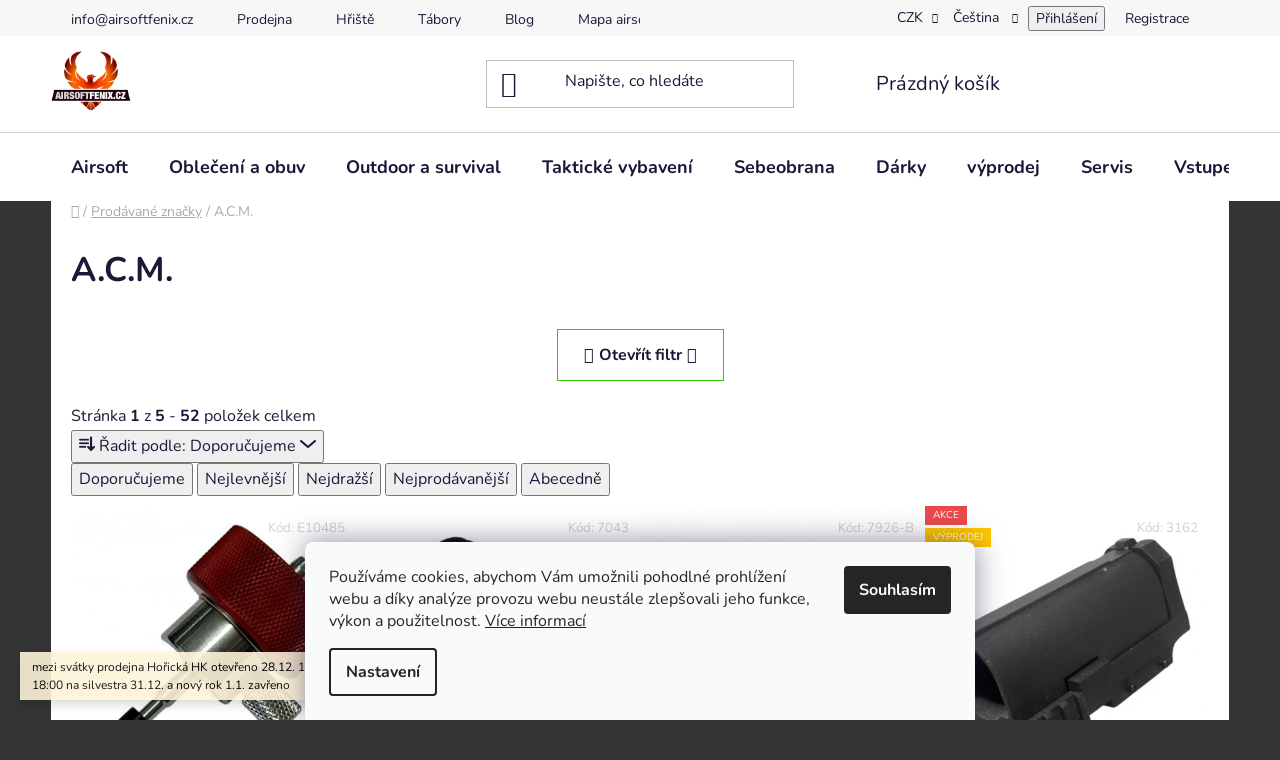

--- FILE ---
content_type: text/html; charset=utf-8
request_url: https://www.airsoftfenix.cz/znacka/a-c-m/
body_size: 32191
content:
<!doctype html><html lang="cs" dir="ltr" class="header-background-light external-fonts-loaded"><head><meta charset="utf-8" /><meta name="viewport" content="width=device-width,initial-scale=1" /><title>A.C.M. - eshop AirsoftFenix.cz</title><link rel="preconnect" href="https://cdn.myshoptet.com" /><link rel="dns-prefetch" href="https://cdn.myshoptet.com" /><link rel="preload" href="https://cdn.myshoptet.com/prj/dist/master/cms/libs/jquery/jquery-1.11.3.min.js" as="script" /><link href="https://cdn.myshoptet.com/prj/dist/master/cms/templates/frontend_templates/shared/css/font-face/nunito.css" rel="stylesheet"><link href="https://cdn.myshoptet.com/prj/dist/master/shop/dist/font-shoptet-13.css.3c47e30adfa2e9e2683b.css" rel="stylesheet"><script>
dataLayer = [];
dataLayer.push({'shoptet' : {
    "pageId": -24,
    "pageType": "article",
    "currency": "CZK",
    "currencyInfo": {
        "decimalSeparator": ",",
        "exchangeRate": 1,
        "priceDecimalPlaces": 0,
        "symbol": "K\u010d",
        "symbolLeft": 0,
        "thousandSeparator": " "
    },
    "language": "cs",
    "projectId": 529429,
    "cartInfo": {
        "id": null,
        "freeShipping": false,
        "freeShippingFrom": null,
        "leftToFreeGift": {
            "formattedPrice": "0 K\u010d",
            "priceLeft": 0
        },
        "freeGift": false,
        "leftToFreeShipping": {
            "priceLeft": null,
            "dependOnRegion": null,
            "formattedPrice": null
        },
        "discountCoupon": [],
        "getNoBillingShippingPrice": {
            "withoutVat": 0,
            "vat": 0,
            "withVat": 0
        },
        "cartItems": [],
        "taxMode": "ORDINARY"
    },
    "cart": [],
    "customer": {
        "priceRatio": 1,
        "priceListId": 1,
        "groupId": null,
        "registered": false,
        "mainAccount": false
    }
}});
dataLayer.push({'cookie_consent' : {
    "marketing": "denied",
    "analytics": "denied"
}});
document.addEventListener('DOMContentLoaded', function() {
    shoptet.consent.onAccept(function(agreements) {
        if (agreements.length == 0) {
            return;
        }
        dataLayer.push({
            'cookie_consent' : {
                'marketing' : (agreements.includes(shoptet.config.cookiesConsentOptPersonalisation)
                    ? 'granted' : 'denied'),
                'analytics': (agreements.includes(shoptet.config.cookiesConsentOptAnalytics)
                    ? 'granted' : 'denied')
            },
            'event': 'cookie_consent'
        });
    });
});
</script>
<meta property="og:type" content="website"><meta property="og:site_name" content="airsoftfenix.cz"><meta property="og:url" content="https://www.airsoftfenix.cz/znacka/a-c-m/"><meta property="og:title" content="A.C.M. - eshop AirsoftFenix.cz"><meta name="author" content="eshop AirsoftFenix.cz"><meta name="web_author" content="Shoptet.cz"><meta name="dcterms.rightsHolder" content="www.airsoftfenix.cz"><meta name="robots" content="index,follow"><meta property="og:image" content="https://cdn.myshoptet.com/usr/www.airsoftfenix.cz/user/logos/fenix_logo_koncept-2.png?t=1768780222"><meta property="og:description" content="A.C.M."><meta name="description" content="A.C.M."><style>:root {--color-primary: #16a085;--color-primary-h: 168;--color-primary-s: 76%;--color-primary-l: 36%;--color-primary-hover: #0a9176;--color-primary-hover-h: 168;--color-primary-hover-s: 87%;--color-primary-hover-l: 30%;--color-secondary: #32cb00;--color-secondary-h: 105;--color-secondary-s: 100%;--color-secondary-l: 40%;--color-secondary-hover: #009901;--color-secondary-hover-h: 120;--color-secondary-hover-s: 100%;--color-secondary-hover-l: 30%;--color-tertiary: #e74c3c;--color-tertiary-h: 6;--color-tertiary-s: 78%;--color-tertiary-l: 57%;--color-tertiary-hover: #d93621;--color-tertiary-hover-h: 7;--color-tertiary-hover-s: 74%;--color-tertiary-hover-l: 49%;--color-header-background: #ffffff;--template-font: "Nunito";--template-headings-font: "Nunito";--header-background-url: url("[data-uri]");--cookies-notice-background: #F8FAFB;--cookies-notice-color: #252525;--cookies-notice-button-hover: #27263f;--cookies-notice-link-hover: #3b3a5f;--templates-update-management-preview-mode-content: "Náhled aktualizací šablony je aktivní pro váš prohlížeč."}</style>
    
    <link href="https://cdn.myshoptet.com/prj/dist/master/shop/dist/main-13.less.96035efb4db1532b3cd7.css" rel="stylesheet" />
            <link href="https://cdn.myshoptet.com/prj/dist/master/shop/dist/mobile-header-v1-13.less.629f2f48911e67d0188c.css" rel="stylesheet" />
    
<link rel="next" href="/znacka/a-c-m/strana-2/" />    <script>var shoptet = shoptet || {};</script>
    <script src="https://cdn.myshoptet.com/prj/dist/master/shop/dist/main-3g-header.js.05f199e7fd2450312de2.js"></script>
<!-- User include --><!-- api 1694(1278) html code header -->
<script type="text/javascript" src="https://app.dekovacka.cz/thankyou.js" async defer></script>
<!-- /User include --><link rel="shortcut icon" href="/favicon.ico" type="image/x-icon" /><link rel="canonical" href="https://www.airsoftfenix.cz/znacka/a-c-m/" /><link rel="alternate" hreflang="cs" href="https://www.airsoftfenix.cz/znacka/a-c-m/" /><link rel="alternate" hreflang="en" href="https://www.airsoftfenix.cz/en/brand/a-c-m/" /><link rel="alternate" hreflang="x-default" href="https://www.airsoftfenix.cz/znacka/a-c-m/" />    <script>
        var _hwq = _hwq || [];
        _hwq.push(['setKey', 'F2370BB08764FABCD736EDC991FAD564']);
        _hwq.push(['setTopPos', '1']);
        _hwq.push(['showWidget', '21']);
        (function() {
            var ho = document.createElement('script');
            ho.src = 'https://cz.im9.cz/direct/i/gjs.php?n=wdgt&sak=F2370BB08764FABCD736EDC991FAD564';
            var s = document.getElementsByTagName('script')[0]; s.parentNode.insertBefore(ho, s);
        })();
    </script>
<style>/* custom background */@media (min-width: 992px) {body {background-color: #343434 ;background-position: top center;background-repeat: no-repeat;background-attachment: scroll;}}</style>    <!-- Global site tag (gtag.js) - Google Analytics -->
    <script async src="https://www.googletagmanager.com/gtag/js?id=G-EKSF9HM1V8"></script>
    <script>
        
        window.dataLayer = window.dataLayer || [];
        function gtag(){dataLayer.push(arguments);}
        

                    console.debug('default consent data');

            gtag('consent', 'default', {"ad_storage":"denied","analytics_storage":"denied","ad_user_data":"denied","ad_personalization":"denied","wait_for_update":500});
            dataLayer.push({
                'event': 'default_consent'
            });
        
        gtag('js', new Date());

        
                gtag('config', 'G-EKSF9HM1V8', {"groups":"GA4","send_page_view":false,"content_group":"article","currency":"CZK","page_language":"cs"});
        
                gtag('config', 'AW-16936842584');
        
        
        
        
        
                    gtag('event', 'page_view', {"send_to":"GA4","page_language":"cs","content_group":"article","currency":"CZK"});
        
        
        
        
        
        
        
        
        
        
        
        
        
        document.addEventListener('DOMContentLoaded', function() {
            if (typeof shoptet.tracking !== 'undefined') {
                for (var id in shoptet.tracking.bannersList) {
                    gtag('event', 'view_promotion', {
                        "send_to": "UA",
                        "promotions": [
                            {
                                "id": shoptet.tracking.bannersList[id].id,
                                "name": shoptet.tracking.bannersList[id].name,
                                "position": shoptet.tracking.bannersList[id].position
                            }
                        ]
                    });
                }
            }

            shoptet.consent.onAccept(function(agreements) {
                if (agreements.length !== 0) {
                    console.debug('gtag consent accept');
                    var gtagConsentPayload =  {
                        'ad_storage': agreements.includes(shoptet.config.cookiesConsentOptPersonalisation)
                            ? 'granted' : 'denied',
                        'analytics_storage': agreements.includes(shoptet.config.cookiesConsentOptAnalytics)
                            ? 'granted' : 'denied',
                                                                                                'ad_user_data': agreements.includes(shoptet.config.cookiesConsentOptPersonalisation)
                            ? 'granted' : 'denied',
                        'ad_personalization': agreements.includes(shoptet.config.cookiesConsentOptPersonalisation)
                            ? 'granted' : 'denied',
                        };
                    console.debug('update consent data', gtagConsentPayload);
                    gtag('consent', 'update', gtagConsentPayload);
                    dataLayer.push(
                        { 'event': 'update_consent' }
                    );
                }
            });
        });
    </script>
</head><body class="desktop id--24 in-znacka template-13 type-manufacturer-detail one-column-body columns-mobile-2 columns-4 smart-labels-active ums_forms_redesign--off ums_a11y_category_page--on ums_discussion_rating_forms--off ums_flags_display_unification--on ums_a11y_login--on mobile-header-version-1"><noscript>
    <style>
        #header {
            padding-top: 0;
            position: relative !important;
            top: 0;
        }
        .header-navigation {
            position: relative !important;
        }
        .overall-wrapper {
            margin: 0 !important;
        }
        body:not(.ready) {
            visibility: visible !important;
        }
    </style>
    <div class="no-javascript">
        <div class="no-javascript__title">Musíte změnit nastavení vašeho prohlížeče</div>
        <div class="no-javascript__text">Podívejte se na: <a href="https://www.google.com/support/bin/answer.py?answer=23852">Jak povolit JavaScript ve vašem prohlížeči</a>.</div>
        <div class="no-javascript__text">Pokud používáte software na blokování reklam, může být nutné povolit JavaScript z této stránky.</div>
        <div class="no-javascript__text">Děkujeme.</div>
    </div>
</noscript>

        <div id="fb-root"></div>
        <script>
            window.fbAsyncInit = function() {
                FB.init({
//                    appId            : 'your-app-id',
                    autoLogAppEvents : true,
                    xfbml            : true,
                    version          : 'v19.0'
                });
            };
        </script>
        <script async defer crossorigin="anonymous" src="https://connect.facebook.net/cs_CZ/sdk.js"></script>    <div class="siteCookies siteCookies--bottom siteCookies--light js-siteCookies" role="dialog" data-testid="cookiesPopup" data-nosnippet>
        <div class="siteCookies__form">
            <div class="siteCookies__content">
                <div class="siteCookies__text">
                    Používáme cookies, abychom Vám umožnili pohodlné prohlížení webu a díky analýze provozu webu neustále zlepšovali jeho funkce, výkon a použitelnost. <a href="/podminky-ochrany-osobnich-udaju/" target="_blank" rel="noopener noreferrer">Více informací</a>
                </div>
                <p class="siteCookies__links">
                    <button class="siteCookies__link js-cookies-settings" aria-label="Nastavení cookies" data-testid="cookiesSettings">Nastavení</button>
                </p>
            </div>
            <div class="siteCookies__buttonWrap">
                                <button class="siteCookies__button js-cookiesConsentSubmit" value="all" aria-label="Přijmout cookies" data-testid="buttonCookiesAccept">Souhlasím</button>
            </div>
        </div>
        <script>
            document.addEventListener("DOMContentLoaded", () => {
                const siteCookies = document.querySelector('.js-siteCookies');
                document.addEventListener("scroll", shoptet.common.throttle(() => {
                    const st = document.documentElement.scrollTop;
                    if (st > 1) {
                        siteCookies.classList.add('siteCookies--scrolled');
                    } else {
                        siteCookies.classList.remove('siteCookies--scrolled');
                    }
                }, 100));
            });
        </script>
    </div>
<a href="#content" class="skip-link sr-only">Přejít na obsah</a><div class="overall-wrapper"><div class="site-msg information"><div class="container"><div class="text">mezi svátky prodejna Hořická HK otevřeno 28.12. 14:00-17:00 a 29-30.12. 9:00-18:00 na silvestra 31.12. a nový rok 1.1. zavřeno</div><div class="close js-close-information-msg"></div></div></div><div class="user-action"><div class="container">
    <div class="user-action-in">
                    <div id="login" class="user-action-login popup-widget login-widget" role="dialog" aria-labelledby="loginHeading">
        <div class="popup-widget-inner">
                            <h2 id="loginHeading">Přihlášení k vašemu účtu</h2><div id="customerLogin"><form action="/action/Customer/Login/" method="post" id="formLoginIncluded" class="csrf-enabled formLogin" data-testid="formLogin"><input type="hidden" name="referer" value="" /><div class="form-group"><div class="input-wrapper email js-validated-element-wrapper no-label"><input type="email" name="email" class="form-control" autofocus placeholder="E-mailová adresa (např. jan@novak.cz)" data-testid="inputEmail" autocomplete="email" required /></div></div><div class="form-group"><div class="input-wrapper password js-validated-element-wrapper no-label"><input type="password" name="password" class="form-control" placeholder="Heslo" data-testid="inputPassword" autocomplete="current-password" required /><span class="no-display">Nemůžete vyplnit toto pole</span><input type="text" name="surname" value="" class="no-display" /></div></div><div class="form-group"><div class="login-wrapper"><button type="submit" class="btn btn-secondary btn-text btn-login" data-testid="buttonSubmit">Přihlásit se</button><div class="password-helper"><a href="/registrace/" data-testid="signup" rel="nofollow">Nová registrace</a><a href="/klient/zapomenute-heslo/" rel="nofollow">Zapomenuté heslo</a></div></div></div><div class="social-login-buttons"><div class="social-login-buttons-divider"><span>nebo</span></div><div class="form-group"><a href="/action/Social/login/?provider=Seznam" class="login-btn seznam" rel="nofollow"><span class="login-seznam-icon"></span><strong>Přihlásit se přes Seznam</strong></a></div></div></form>
</div>                    </div>
    </div>

                <div id="cart-widget" class="user-action-cart popup-widget cart-widget loader-wrapper" data-testid="popupCartWidget" role="dialog" aria-hidden="true">
            <div class="popup-widget-inner cart-widget-inner place-cart-here">
                <div class="loader-overlay">
                    <div class="loader"></div>
                </div>
            </div>
        </div>
    </div>
</div>
</div><div class="top-navigation-bar" data-testid="topNavigationBar">

    <div class="container">

                            <div class="top-navigation-menu">
                <ul class="top-navigation-bar-menu">
                                            <li class="top-navigation-menu-item-29">
                            <a href="/kontakty/" title="info@airsoftfenix.cz">info@airsoftfenix.cz</a>
                        </li>
                                            <li class="top-navigation-menu-item-2071">
                            <a href="/prodejna/" title="Prodejna">Prodejna</a>
                        </li>
                                            <li class="top-navigation-menu-item-external-49">
                            <a href="http://arena-fenix.cz" title="Hřiště" target="blank">Hřiště</a>
                        </li>
                                            <li class="top-navigation-menu-item-external-52">
                            <a href="http://tabory.airsoftfenix.cz" title="Tábory" target="blank">Tábory</a>
                        </li>
                                            <li class="top-navigation-menu-item-2038">
                            <a href="/blog/" title="Blog">Blog</a>
                        </li>
                                            <li class="top-navigation-menu-item-external-55">
                            <a href="https://mapa-airsoft-akci.cz/" title="Mapa airsoftu" target="blank">Mapa airsoftu</a>
                        </li>
                                            <li class="top-navigation-menu-item-2095">
                            <a href="/kontakt/" title="Kontakt">Kontakt</a>
                        </li>
                                    </ul>
                <div class="top-navigation-menu-trigger">Více</div>
                <ul class="top-navigation-bar-menu-helper"></ul>
            </div>
        
        <div class="top-navigation-tools">
                <div class="languagesMenu">
        <button id="topNavigationDropdown" class="languagesMenu__flags" type="button" data-toggle="dropdown" aria-haspopup="true" aria-expanded="false">
            <svg aria-hidden="true" style="position: absolute; width: 0; height: 0; overflow: hidden;" version="1.1" xmlns="http://www.w3.org/2000/svg" xmlns:xlink="http://www.w3.org/1999/xlink"><defs><symbol id="shp-flag-CZ" viewBox="0 0 32 32"><title>CZ</title><path fill="#0052b4" style="fill: var(--color20, #0052b4)" d="M0 5.334h32v21.333h-32v-21.333z"></path><path fill="#d80027" style="fill: var(--color19, #d80027)" d="M32 16v10.666h-32l13.449-10.666z"></path><path fill="#f0f0f0" style="fill: var(--color21, #f0f0f0)" d="M32 5.334v10.666h-18.551l-13.449-10.666z"></path></symbol><symbol id="shp-flag-GB" viewBox="0 0 32 32"><title>GB</title><path fill="#f0f0f0" style="fill: var(--color21, #f0f0f0)" d="M0 5.333h32v21.334h-32v-21.334z"></path><path fill="#d80027" style="fill: var(--color19, #d80027)" d="M18 5.333h-4v8.667h-14v4h14v8.667h4v-8.667h14v-4h-14z"></path><path fill="#0052b4" style="fill: var(--color20, #0052b4)" d="M24.612 19.71l7.388 4.105v-4.105z"></path><path fill="#0052b4" style="fill: var(--color20, #0052b4)" d="M19.478 19.71l12.522 6.957v-1.967l-8.981-4.989z"></path><path fill="#0052b4" style="fill: var(--color20, #0052b4)" d="M28.665 26.666l-9.186-5.104v5.104z"></path><path fill="#f0f0f0" style="fill: var(--color21, #f0f0f0)" d="M19.478 19.71l12.522 6.957v-1.967l-8.981-4.989z"></path><path fill="#d80027" style="fill: var(--color19, #d80027)" d="M19.478 19.71l12.522 6.957v-1.967l-8.981-4.989z"></path><path fill="#0052b4" style="fill: var(--color20, #0052b4)" d="M5.646 19.71l-5.646 3.137v-3.137z"></path><path fill="#0052b4" style="fill: var(--color20, #0052b4)" d="M12.522 20.594v6.072h-10.929z"></path><path fill="#d80027" style="fill: var(--color19, #d80027)" d="M8.981 19.71l-8.981 4.989v1.967l12.522-6.957z"></path><path fill="#0052b4" style="fill: var(--color20, #0052b4)" d="M7.388 12.29l-7.388-4.105v4.105z"></path><path fill="#0052b4" style="fill: var(--color20, #0052b4)" d="M12.522 12.29l-12.522-6.957v1.967l8.981 4.989z"></path><path fill="#0052b4" style="fill: var(--color20, #0052b4)" d="M3.335 5.333l9.186 5.104v-5.104z"></path><path fill="#f0f0f0" style="fill: var(--color21, #f0f0f0)" d="M12.522 12.29l-12.522-6.957v1.967l8.981 4.989z"></path><path fill="#d80027" style="fill: var(--color19, #d80027)" d="M12.522 12.29l-12.522-6.957v1.967l8.981 4.989z"></path><path fill="#0052b4" style="fill: var(--color20, #0052b4)" d="M26.354 12.29l5.646-3.137v3.137z"></path><path fill="#0052b4" style="fill: var(--color20, #0052b4)" d="M19.478 11.405v-6.072h10.929z"></path><path fill="#d80027" style="fill: var(--color19, #d80027)" d="M23.019 12.29l8.981-4.989v-1.967l-12.522 6.957z"></path></symbol></defs></svg>
            <svg class="shp-flag shp-flag-CZ">
                <use xlink:href="#shp-flag-CZ"></use>
            </svg>
            <span class="caret"></span>
        </button>
        <div class="languagesMenu__content" aria-labelledby="topNavigationDropdown">
                            <div class="languagesMenu__box toggle-window js-languagesMenu__box" data-hover="true" data-target="currency">
                    <div class="languagesMenu__header languagesMenu__header--name">Měna</div>
                    <div class="languagesMenu__header languagesMenu__header--actual" data-toggle="dropdown">CZK<span class="caret"></span></div>
                    <ul class="languagesMenu__list languagesMenu__list--currency">
                                                    <li class="languagesMenu__list__item">
                                <a href="/action/Currency/changeCurrency/?currencyCode=CZK" rel="nofollow" class="languagesMenu__list__link languagesMenu__list__link--currency">CZK</a>
                            </li>
                                                    <li class="languagesMenu__list__item">
                                <a href="/action/Currency/changeCurrency/?currencyCode=EUR" rel="nofollow" class="languagesMenu__list__link languagesMenu__list__link--currency">EUR</a>
                            </li>
                                            </ul>
                </div>
                                        <div class="languagesMenu__box toggle-window js-languagesMenu__box" data-hover="true" data-target="language">
                    <div class="languagesMenu__header languagesMenu__header--name">Jazyk</div>
                    <div class="languagesMenu__header languagesMenu__header--actual" data-toggle="dropdown">
                                                                                    
                                    Čeština
                                
                                                                                                                                <span class="caret"></span>
                    </div>
                    <ul class="languagesMenu__list languagesMenu__list--language">
                                                    <li>
                                <a href="/action/Language/changeLanguage/?language=cs" rel="nofollow" class="languagesMenu__list__link">
                                    <svg class="shp-flag shp-flag-CZ">
                                        <use xlink:href="#shp-flag-CZ"></use>
                                    </svg>
                                    <span class="languagesMenu__list__name languagesMenu__list__name--actual">Čeština</span>
                                </a>
                            </li>
                                                    <li>
                                <a href="/action/Language/changeLanguage/?language=en" rel="nofollow" class="languagesMenu__list__link">
                                    <svg class="shp-flag shp-flag-GB">
                                        <use xlink:href="#shp-flag-GB"></use>
                                    </svg>
                                    <span class="languagesMenu__list__name">English</span>
                                </a>
                            </li>
                                            </ul>
                </div>
                    </div>
    </div>
            <button class="top-nav-button top-nav-button-login toggle-window" type="button" data-target="login" aria-haspopup="dialog" aria-controls="login" aria-expanded="false" data-testid="signin"><span>Přihlášení</span></button>
    <a href="/registrace/" class="top-nav-button top-nav-button-register" data-testid="headerSignup">Registrace</a>
        </div>

    </div>

</div>
<header id="header">
        <div class="header-top">
            <div class="container navigation-wrapper header-top-wrapper">
                <div class="site-name"><a href="/" data-testid="linkWebsiteLogo"><img src="https://cdn.myshoptet.com/usr/www.airsoftfenix.cz/user/logos/fenix_logo_koncept-2.png" alt="eshop AirsoftFenix.cz" fetchpriority="low" /></a></div>                <div class="search" itemscope itemtype="https://schema.org/WebSite">
                    <meta itemprop="headline" content="Prodávané značky"/><meta itemprop="url" content="https://www.airsoftfenix.cz"/><meta itemprop="text" content="A.C.M."/>                    <form action="/action/ProductSearch/prepareString/" method="post"
    id="formSearchForm" class="search-form compact-form js-search-main"
    itemprop="potentialAction" itemscope itemtype="https://schema.org/SearchAction" data-testid="searchForm">
    <fieldset>
        <meta itemprop="target"
            content="https://www.airsoftfenix.cz/vyhledavani/?string={string}"/>
        <input type="hidden" name="language" value="cs"/>
        
            
    <span class="search-input-icon" aria-hidden="true"></span>

<input
    type="search"
    name="string"
        class="query-input form-control search-input js-search-input"
    placeholder="Napište, co hledáte"
    autocomplete="off"
    required
    itemprop="query-input"
    aria-label="Vyhledávání"
    data-testid="searchInput"
>
            <button type="submit" class="btn btn-default search-button" data-testid="searchBtn">Hledat</button>
        
    </fieldset>
</form>
                </div>
                <div class="navigation-buttons">
                    <a href="#" class="toggle-window" data-target="search" data-testid="linkSearchIcon"><span class="sr-only">Hledat</span></a>
                        
    <a href="/kosik/" class="btn btn-icon toggle-window cart-count" data-target="cart" data-hover="true" data-redirect="true" data-testid="headerCart" rel="nofollow" aria-haspopup="dialog" aria-expanded="false" aria-controls="cart-widget">
        
                <span class="sr-only">Nákupní košík</span>
        
            <span class="cart-price visible-lg-inline-block" data-testid="headerCartPrice">
                                    Prázdný košík                            </span>
        
    
            </a>
                    <a href="#" class="toggle-window" data-target="navigation" data-testid="hamburgerMenu"></a>
                </div>
            </div>
        </div>
        <div class="header-bottom">
            <div class="container navigation-wrapper header-bottom-wrapper js-navigation-container">
                <nav id="navigation" aria-label="Hlavní menu" data-collapsible="true"><div class="navigation-in menu"><ul class="menu-level-1" role="menubar" data-testid="headerMenuItems"><li class="menu-item-712 ext" role="none"><a href="/airsoft/" data-testid="headerMenuItem" role="menuitem" aria-haspopup="true" aria-expanded="false"><b>Airsoft</b><span class="submenu-arrow"></span></a><ul class="menu-level-2" aria-label="Airsoft" tabindex="-1" role="menu"><li class="menu-item-739 has-third-level" role="none"><a href="/zbrane/" class="menu-image" data-testid="headerMenuItem" tabindex="-1" aria-hidden="true"><img src="data:image/svg+xml,%3Csvg%20width%3D%22140%22%20height%3D%22100%22%20xmlns%3D%22http%3A%2F%2Fwww.w3.org%2F2000%2Fsvg%22%3E%3C%2Fsvg%3E" alt="" aria-hidden="true" width="140" height="100"  data-src="https://cdn.myshoptet.com/usr/www.airsoftfenix.cz/user/categories/thumb/1.jpg" fetchpriority="low" /></a><div><a href="/zbrane/" data-testid="headerMenuItem" role="menuitem"><span>Zbraně</span></a>
                                                    <ul class="menu-level-3" role="menu">
                                                                    <li class="menu-item-742" role="none">
                                        <a href="/elektricke-zbrane/" data-testid="headerMenuItem" role="menuitem">
                                            Elektrické zbraně</a>,                                    </li>
                                                                    <li class="menu-item-745" role="none">
                                        <a href="/plynove-dlouhe-gbbr/" data-testid="headerMenuItem" role="menuitem">
                                            Plynové dlouhé GBBR</a>,                                    </li>
                                                                    <li class="menu-item-751" role="none">
                                        <a href="/manualni-dlouhe/" data-testid="headerMenuItem" role="menuitem">
                                            Manuální dlouhé</a>,                                    </li>
                                                                    <li class="menu-item-754" role="none">
                                        <a href="/manualni-pistole/" data-testid="headerMenuItem" role="menuitem">
                                            Manuální pistole</a>,                                    </li>
                                                                    <li class="menu-item-757" role="none">
                                        <a href="/plynove-pistole/" data-testid="headerMenuItem" role="menuitem">
                                            Plynové pistole</a>,                                    </li>
                                                                    <li class="menu-item-760" role="none">
                                        <a href="/elektricke-pistole-aep/" data-testid="headerMenuItem" role="menuitem">
                                            Elektrické pistole AEP</a>,                                    </li>
                                                                    <li class="menu-item-2155" role="none">
                                        <a href="/granatomety/" data-testid="headerMenuItem" role="menuitem">
                                            Granátomety</a>                                    </li>
                                                            </ul>
                        </div></li><li class="menu-item-721 has-third-level" role="none"><a href="/zasobniky-a-plnicky/" class="menu-image" data-testid="headerMenuItem" tabindex="-1" aria-hidden="true"><img src="data:image/svg+xml,%3Csvg%20width%3D%22140%22%20height%3D%22100%22%20xmlns%3D%22http%3A%2F%2Fwww.w3.org%2F2000%2Fsvg%22%3E%3C%2Fsvg%3E" alt="" aria-hidden="true" width="140" height="100"  data-src="https://cdn.myshoptet.com/usr/www.airsoftfenix.cz/user/categories/thumb/zas.jpg" fetchpriority="low" /></a><div><a href="/zasobniky-a-plnicky/" data-testid="headerMenuItem" role="menuitem"><span>Zásobníky a plničky</span></a>
                                                    <ul class="menu-level-3" role="menu">
                                                                    <li class="menu-item-763" role="none">
                                        <a href="/pro-elektricke-aeg/" data-testid="headerMenuItem" role="menuitem">
                                            Pro elektrické AEG</a>,                                    </li>
                                                                    <li class="menu-item-766" role="none">
                                        <a href="/pro-plynovky/" data-testid="headerMenuItem" role="menuitem">
                                            Pro plynovky</a>,                                    </li>
                                                                    <li class="menu-item-769" role="none">
                                        <a href="/pro-manualni-zbrane/" data-testid="headerMenuItem" role="menuitem">
                                            Pro manuální zbraně</a>,                                    </li>
                                                                    <li class="menu-item-772" role="none">
                                        <a href="/plnicky/" data-testid="headerMenuItem" role="menuitem">
                                            Plničky</a>,                                    </li>
                                                                    <li class="menu-item-1057" role="none">
                                        <a href="/vytahovaky-a-prislusenstvi/" data-testid="headerMenuItem" role="menuitem">
                                            Vytahováky a příslušenství</a>,                                    </li>
                                                                    <li class="menu-item-2044" role="none">
                                        <a href="/plynove-granaty/" data-testid="headerMenuItem" role="menuitem">
                                            Plynové granáty</a>                                    </li>
                                                            </ul>
                        </div></li><li class="menu-item-724 has-third-level" role="none"><a href="/kulicky/" class="menu-image" data-testid="headerMenuItem" tabindex="-1" aria-hidden="true"><img src="data:image/svg+xml,%3Csvg%20width%3D%22140%22%20height%3D%22100%22%20xmlns%3D%22http%3A%2F%2Fwww.w3.org%2F2000%2Fsvg%22%3E%3C%2Fsvg%3E" alt="" aria-hidden="true" width="140" height="100"  data-src="https://cdn.myshoptet.com/usr/www.airsoftfenix.cz/user/categories/thumb/03.jpg" fetchpriority="low" /></a><div><a href="/kulicky/" data-testid="headerMenuItem" role="menuitem"><span>Kuličky</span></a>
                                                    <ul class="menu-level-3" role="menu">
                                                                    <li class="menu-item-2101" role="none">
                                        <a href="/testovaci-baleni/" data-testid="headerMenuItem" role="menuitem">
                                            testovací balení</a>,                                    </li>
                                                                    <li class="menu-item-775" role="none">
                                        <a href="/0-20g/" data-testid="headerMenuItem" role="menuitem">
                                            0,20g</a>,                                    </li>
                                                                    <li class="menu-item-778" role="none">
                                        <a href="/0-23g/" data-testid="headerMenuItem" role="menuitem">
                                            0,23g</a>,                                    </li>
                                                                    <li class="menu-item-781" role="none">
                                        <a href="/0-25g/" data-testid="headerMenuItem" role="menuitem">
                                            0,25g</a>,                                    </li>
                                                                    <li class="menu-item-784" role="none">
                                        <a href="/0-28g/" data-testid="headerMenuItem" role="menuitem">
                                            0,28g</a>,                                    </li>
                                                                    <li class="menu-item-787" role="none">
                                        <a href="/0-30g/" data-testid="headerMenuItem" role="menuitem">
                                            0,30g</a>,                                    </li>
                                                                    <li class="menu-item-790" role="none">
                                        <a href="/0-32g/" data-testid="headerMenuItem" role="menuitem">
                                            0,32g</a>,                                    </li>
                                                                    <li class="menu-item-793" role="none">
                                        <a href="/0-36g/" data-testid="headerMenuItem" role="menuitem">
                                            0,36g</a>,                                    </li>
                                                                    <li class="menu-item-796" role="none">
                                        <a href="/0-40g/" data-testid="headerMenuItem" role="menuitem">
                                            0,40g</a>,                                    </li>
                                                                    <li class="menu-item-799" role="none">
                                        <a href="/0-43g/" data-testid="headerMenuItem" role="menuitem">
                                            0,43g</a>,                                    </li>
                                                                    <li class="menu-item-802" role="none">
                                        <a href="/0-45g/" data-testid="headerMenuItem" role="menuitem">
                                            0,45g</a>,                                    </li>
                                                                    <li class="menu-item-805" role="none">
                                        <a href="/0-48g/" data-testid="headerMenuItem" role="menuitem">
                                            0,48g</a>,                                    </li>
                                                                    <li class="menu-item-808" role="none">
                                        <a href="/0-50g/" data-testid="headerMenuItem" role="menuitem">
                                            0,50g</a>,                                    </li>
                                                                    <li class="menu-item-2104" role="none">
                                        <a href="/0-85/" data-testid="headerMenuItem" role="menuitem">
                                            0,85g</a>                                    </li>
                                                            </ul>
                        </div></li><li class="menu-item-841 has-third-level" role="none"><a href="/hpa-dily/" class="menu-image" data-testid="headerMenuItem" tabindex="-1" aria-hidden="true"><img src="data:image/svg+xml,%3Csvg%20width%3D%22140%22%20height%3D%22100%22%20xmlns%3D%22http%3A%2F%2Fwww.w3.org%2F2000%2Fsvg%22%3E%3C%2Fsvg%3E" alt="" aria-hidden="true" width="140" height="100"  data-src="https://cdn.myshoptet.com/usr/www.airsoftfenix.cz/user/categories/thumb/hhh.jpg" fetchpriority="low" /></a><div><a href="/hpa-dily/" data-testid="headerMenuItem" role="menuitem"><span>HPA Systém</span></a>
                                                    <ul class="menu-level-3" role="menu">
                                                                    <li class="menu-item-2107" role="none">
                                        <a href="/zbrane-2/" data-testid="headerMenuItem" role="menuitem">
                                            Zbraně</a>,                                    </li>
                                                                    <li class="menu-item-2110" role="none">
                                        <a href="/konverzni-sety/" data-testid="headerMenuItem" role="menuitem">
                                            konverzní sety</a>,                                    </li>
                                                                    <li class="menu-item-2113" role="none">
                                        <a href="/lahve-a-plneni/" data-testid="headerMenuItem" role="menuitem">
                                            lahve a plnění</a>,                                    </li>
                                                                    <li class="menu-item-2116" role="none">
                                        <a href="/regulatory/" data-testid="headerMenuItem" role="menuitem">
                                            regulátory</a>,                                    </li>
                                                                    <li class="menu-item-2119" role="none">
                                        <a href="/hadice/" data-testid="headerMenuItem" role="menuitem">
                                            hadice</a>,                                    </li>
                                                                    <li class="menu-item-2122" role="none">
                                        <a href="/spojky/" data-testid="headerMenuItem" role="menuitem">
                                            spojky</a>,                                    </li>
                                                                    <li class="menu-item-2125" role="none">
                                        <a href="/ostatni-dily/" data-testid="headerMenuItem" role="menuitem">
                                            ostatní díly</a>,                                    </li>
                                                                    <li class="menu-item-2203" role="none">
                                        <a href="/hpa-pazby/" data-testid="headerMenuItem" role="menuitem">
                                            HPA pažby</a>                                    </li>
                                                            </ul>
                        </div></li><li class="menu-item-727 has-third-level" role="none"><a href="/hnaci-plyny/" class="menu-image" data-testid="headerMenuItem" tabindex="-1" aria-hidden="true"><img src="data:image/svg+xml,%3Csvg%20width%3D%22140%22%20height%3D%22100%22%20xmlns%3D%22http%3A%2F%2Fwww.w3.org%2F2000%2Fsvg%22%3E%3C%2Fsvg%3E" alt="" aria-hidden="true" width="140" height="100"  data-src="https://cdn.myshoptet.com/usr/www.airsoftfenix.cz/user/categories/thumb/0006.jpg" fetchpriority="low" /></a><div><a href="/hnaci-plyny/" data-testid="headerMenuItem" role="menuitem"><span>Hnací plyny</span></a>
                                                    <ul class="menu-level-3" role="menu">
                                                                    <li class="menu-item-811" role="none">
                                        <a href="/plyny-greengas/" data-testid="headerMenuItem" role="menuitem">
                                            Plyny Greengas</a>,                                    </li>
                                                                    <li class="menu-item-814" role="none">
                                        <a href="/co2-bombicky/" data-testid="headerMenuItem" role="menuitem">
                                            Co2 bombičky</a>,                                    </li>
                                                                    <li class="menu-item-817" role="none">
                                        <a href="/prislusenstvi/" data-testid="headerMenuItem" role="menuitem">
                                            Příslušenství</a>                                    </li>
                                                            </ul>
                        </div></li><li class="menu-item-730 has-third-level" role="none"><a href="/ochranne-prostredky/" class="menu-image" data-testid="headerMenuItem" tabindex="-1" aria-hidden="true"><img src="data:image/svg+xml,%3Csvg%20width%3D%22140%22%20height%3D%22100%22%20xmlns%3D%22http%3A%2F%2Fwww.w3.org%2F2000%2Fsvg%22%3E%3C%2Fsvg%3E" alt="" aria-hidden="true" width="140" height="100"  data-src="https://cdn.myshoptet.com/usr/www.airsoftfenix.cz/user/categories/thumb/001.jpg" fetchpriority="low" /></a><div><a href="/ochranne-prostredky/" data-testid="headerMenuItem" role="menuitem"><span>Ochrana obličeje</span></a>
                                                    <ul class="menu-level-3" role="menu">
                                                                    <li class="menu-item-2305" role="none">
                                        <a href="/prislusenstvi-6/" data-testid="headerMenuItem" role="menuitem">
                                            příslušenství</a>,                                    </li>
                                                                    <li class="menu-item-820" role="none">
                                        <a href="/bryle/" data-testid="headerMenuItem" role="menuitem">
                                            Brýle</a>,                                    </li>
                                                                    <li class="menu-item-823" role="none">
                                        <a href="/masky/" data-testid="headerMenuItem" role="menuitem">
                                            Masky</a>,                                    </li>
                                                                    <li class="menu-item-2134" role="none">
                                        <a href="/prislusenstvi-4/" data-testid="headerMenuItem" role="menuitem">
                                            příslušenství a díly</a>                                    </li>
                                                            </ul>
                        </div></li><li class="menu-item-733 has-third-level" role="none"><a href="/nahradni-dily-a-upgrade/" class="menu-image" data-testid="headerMenuItem" tabindex="-1" aria-hidden="true"><img src="data:image/svg+xml,%3Csvg%20width%3D%22140%22%20height%3D%22100%22%20xmlns%3D%22http%3A%2F%2Fwww.w3.org%2F2000%2Fsvg%22%3E%3C%2Fsvg%3E" alt="" aria-hidden="true" width="140" height="100"  data-src="https://cdn.myshoptet.com/usr/www.airsoftfenix.cz/user/categories/thumb/01-2.jpg" fetchpriority="low" /></a><div><a href="/nahradni-dily-a-upgrade/" data-testid="headerMenuItem" role="menuitem"><span>Náhradní díly a upgrade</span></a>
                                                    <ul class="menu-level-3" role="menu">
                                                                    <li class="menu-item-826" role="none">
                                        <a href="/aeg-vnejsi/" data-testid="headerMenuItem" role="menuitem">
                                            AEG vnější</a>,                                    </li>
                                                                    <li class="menu-item-829" role="none">
                                        <a href="/aeg-vnitrni/" data-testid="headerMenuItem" role="menuitem">
                                            AEG vnitřní</a>,                                    </li>
                                                                    <li class="menu-item-832" role="none">
                                        <a href="/pro-plynove-zbrane/" data-testid="headerMenuItem" role="menuitem">
                                            Pro plynové zbraně</a>,                                    </li>
                                                                    <li class="menu-item-835" role="none">
                                        <a href="/pro-manualni-zbrane-2/" data-testid="headerMenuItem" role="menuitem">
                                            Pro manuální zbraně</a>,                                    </li>
                                                                    <li class="menu-item-2206" role="none">
                                        <a href="/dily-pro-ptw/" data-testid="headerMenuItem" role="menuitem">
                                            Díly pro PTW</a>                                    </li>
                                                            </ul>
                        </div></li><li class="menu-item-736 has-third-level" role="none"><a href="/doplnky-zbrani/" class="menu-image" data-testid="headerMenuItem" tabindex="-1" aria-hidden="true"><img src="data:image/svg+xml,%3Csvg%20width%3D%22140%22%20height%3D%22100%22%20xmlns%3D%22http%3A%2F%2Fwww.w3.org%2F2000%2Fsvg%22%3E%3C%2Fsvg%3E" alt="" aria-hidden="true" width="140" height="100"  data-src="https://cdn.myshoptet.com/usr/www.airsoftfenix.cz/user/categories/thumb/tlumic.jpg" fetchpriority="low" /></a><div><a href="/doplnky-zbrani/" data-testid="headerMenuItem" role="menuitem"><span>Doplňky zbraní</span></a>
                                                    <ul class="menu-level-3" role="menu">
                                                                    <li class="menu-item-844" role="none">
                                        <a href="/tlumice-a-kompenzatory/" data-testid="headerMenuItem" role="menuitem">
                                            Tlumiče a kompenzátory</a>,                                    </li>
                                                                    <li class="menu-item-847" role="none">
                                        <a href="/rukojeti-na-predpazbi/" data-testid="headerMenuItem" role="menuitem">
                                            Rukojeti na předpažbí</a>,                                    </li>
                                                                    <li class="menu-item-850" role="none">
                                        <a href="/krytky-ris/" data-testid="headerMenuItem" role="menuitem">
                                            Krytky RIS</a>,                                    </li>
                                                                    <li class="menu-item-853" role="none">
                                        <a href="/svitilny-a-lasery/" data-testid="headerMenuItem" role="menuitem">
                                            Svítilny a lasery</a>,                                    </li>
                                                                    <li class="menu-item-856" role="none">
                                        <a href="/montaze--ris-listy--poutka/" data-testid="headerMenuItem" role="menuitem">
                                            Montáže, RIS lišty, poutka</a>,                                    </li>
                                                                    <li class="menu-item-859" role="none">
                                        <a href="/bipody-dvojnozky/" data-testid="headerMenuItem" role="menuitem">
                                            Bipody - dvojnožky</a>,                                    </li>
                                                                    <li class="menu-item-862" role="none">
                                        <a href="/popruhy-na-zbrane/" data-testid="headerMenuItem" role="menuitem">
                                            Popruhy na zbraně</a>,                                    </li>
                                                                    <li class="menu-item-865" role="none">
                                        <a href="/stojanky/" data-testid="headerMenuItem" role="menuitem">
                                            Stojánky</a>,                                    </li>
                                                                    <li class="menu-item-2092" role="none">
                                        <a href="/miridla-2/" data-testid="headerMenuItem" role="menuitem">
                                            Mířidla</a>                                    </li>
                                                            </ul>
                        </div></li><li class="menu-item-838 has-third-level" role="none"><a href="/akumulatory-a-nabijece/" class="menu-image" data-testid="headerMenuItem" tabindex="-1" aria-hidden="true"><img src="data:image/svg+xml,%3Csvg%20width%3D%22140%22%20height%3D%22100%22%20xmlns%3D%22http%3A%2F%2Fwww.w3.org%2F2000%2Fsvg%22%3E%3C%2Fsvg%3E" alt="" aria-hidden="true" width="140" height="100"  data-src="https://cdn.myshoptet.com/usr/www.airsoftfenix.cz/user/categories/thumb/0.jpg" fetchpriority="low" /></a><div><a href="/akumulatory-a-nabijece/" data-testid="headerMenuItem" role="menuitem"><span>Akumulátory a nabíječe</span></a>
                                                    <ul class="menu-level-3" role="menu">
                                                                    <li class="menu-item-868" role="none">
                                        <a href="/akumulatory-li-pol/" data-testid="headerMenuItem" role="menuitem">
                                            Akumulátory Li-POL</a>,                                    </li>
                                                                    <li class="menu-item-871" role="none">
                                        <a href="/akumulatory-ni-mh/" data-testid="headerMenuItem" role="menuitem">
                                            Akumulátory NI-MH</a>,                                    </li>
                                                                    <li class="menu-item-874" role="none">
                                        <a href="/nabijecky/" data-testid="headerMenuItem" role="menuitem">
                                            Nabíječky</a>,                                    </li>
                                                                    <li class="menu-item-877" role="none">
                                        <a href="/redukce/" data-testid="headerMenuItem" role="menuitem">
                                            Redukce</a>,                                    </li>
                                                                    <li class="menu-item-880" role="none">
                                        <a href="/sacky-a-indikatory/" data-testid="headerMenuItem" role="menuitem">
                                            Sáčky a indikátory</a>,                                    </li>
                                                                    <li class="menu-item-883" role="none">
                                        <a href="/konektory/" data-testid="headerMenuItem" role="menuitem">
                                            Konektory</a>,                                    </li>
                                                                    <li class="menu-item-886" role="none">
                                        <a href="/baterie-pro-kolimatory-a-svitilny/" data-testid="headerMenuItem" role="menuitem">
                                            Baterie pro kolimátory a svítilny</a>,                                    </li>
                                                                    <li class="menu-item-889" role="none">
                                        <a href="/kapsy-a-akuboxy/" data-testid="headerMenuItem" role="menuitem">
                                            Kapsy a Akuboxy</a>,                                    </li>
                                                                    <li class="menu-item-2340" role="none">
                                        <a href="/akumulatory-li-ion/" data-testid="headerMenuItem" role="menuitem">
                                            Akumulátory li-ion</a>                                    </li>
                                                            </ul>
                        </div></li><li class="menu-item-892 has-third-level" role="none"><a href="/prislusenstvi-2/" class="menu-image" data-testid="headerMenuItem" tabindex="-1" aria-hidden="true"><img src="data:image/svg+xml,%3Csvg%20width%3D%22140%22%20height%3D%22100%22%20xmlns%3D%22http%3A%2F%2Fwww.w3.org%2F2000%2Fsvg%22%3E%3C%2Fsvg%3E" alt="" aria-hidden="true" width="140" height="100"  data-src="https://cdn.myshoptet.com/usr/www.airsoftfenix.cz/user/categories/thumb/chr-1.jpg" fetchpriority="low" /></a><div><a href="/prislusenstvi-2/" data-testid="headerMenuItem" role="menuitem"><span>Příslušenství</span></a>
                                                    <ul class="menu-level-3" role="menu">
                                                                    <li class="menu-item-895" role="none">
                                        <a href="/naradi-a-chronografy/" data-testid="headerMenuItem" role="menuitem">
                                            Nářadí a chronografy</a>,                                    </li>
                                                                    <li class="menu-item-898" role="none">
                                        <a href="/mazivo--vyteraky-a-lepeni/" data-testid="headerMenuItem" role="menuitem">
                                            Mazivo, vytěráky a lepení</a>,                                    </li>
                                                                    <li class="menu-item-901" role="none">
                                        <a href="/terce-a-lapace/" data-testid="headerMenuItem" role="menuitem">
                                            Terče a lapače</a>,                                    </li>
                                                                    <li class="menu-item-2335" role="none">
                                        <a href="/herni-doplnky/" data-testid="headerMenuItem" role="menuitem">
                                            herní doplňky</a>                                    </li>
                                                            </ul>
                        </div></li><li class="menu-item-2047 has-third-level" role="none"><a href="/pyrotechnika--dymovnice/" class="menu-image" data-testid="headerMenuItem" tabindex="-1" aria-hidden="true"><img src="data:image/svg+xml,%3Csvg%20width%3D%22140%22%20height%3D%22100%22%20xmlns%3D%22http%3A%2F%2Fwww.w3.org%2F2000%2Fsvg%22%3E%3C%2Fsvg%3E" alt="" aria-hidden="true" width="140" height="100"  data-src="https://cdn.myshoptet.com/usr/www.airsoftfenix.cz/user/categories/thumb/gra.jpg" fetchpriority="low" /></a><div><a href="/pyrotechnika--dymovnice/" data-testid="headerMenuItem" role="menuitem"><span>Pyrotechnika, dýmovnice</span></a>
                                                    <ul class="menu-level-3" role="menu">
                                                                    <li class="menu-item-2050" role="none">
                                        <a href="/granaty/" data-testid="headerMenuItem" role="menuitem">
                                            Granáty</a>,                                    </li>
                                                                    <li class="menu-item-2053" role="none">
                                        <a href="/dymovnice/" data-testid="headerMenuItem" role="menuitem">
                                            Dýmovnice</a>,                                    </li>
                                                                    <li class="menu-item-2056" role="none">
                                        <a href="/petardy/" data-testid="headerMenuItem" role="menuitem">
                                            Petardy</a>,                                    </li>
                                                                    <li class="menu-item-2059" role="none">
                                        <a href="/rucni-vrhace-ros/" data-testid="headerMenuItem" role="menuitem">
                                            Ruční vrhače ROS</a>,                                    </li>
                                                                    <li class="menu-item-2062" role="none">
                                        <a href="/taginn-patrony-a-granaty/" data-testid="headerMenuItem" role="menuitem">
                                            Taginn patrony a granáty</a>,                                    </li>
                                                                    <li class="menu-item-2065" role="none">
                                        <a href="/zapalne-snury-a-palniky/" data-testid="headerMenuItem" role="menuitem">
                                            Zápalné šňůry a palníky</a>,                                    </li>
                                                                    <li class="menu-item-2098" role="none">
                                        <a href="/imitacni-pyrotechnika/" data-testid="headerMenuItem" role="menuitem">
                                            Imitační pyrotechnika</a>                                    </li>
                                                            </ul>
                        </div></li><li class="menu-item-2077 has-third-level" role="none"><a href="/optiky-a-kolimatory/" class="menu-image" data-testid="headerMenuItem" tabindex="-1" aria-hidden="true"><img src="data:image/svg+xml,%3Csvg%20width%3D%22140%22%20height%3D%22100%22%20xmlns%3D%22http%3A%2F%2Fwww.w3.org%2F2000%2Fsvg%22%3E%3C%2Fsvg%3E" alt="" aria-hidden="true" width="140" height="100"  data-src="https://cdn.myshoptet.com/usr/www.airsoftfenix.cz/user/categories/thumb/fff.jpg" fetchpriority="low" /></a><div><a href="/optiky-a-kolimatory/" data-testid="headerMenuItem" role="menuitem"><span>Optiky a kolimátory</span></a>
                                                    <ul class="menu-level-3" role="menu">
                                                                    <li class="menu-item-2080" role="none">
                                        <a href="/optiky/" data-testid="headerMenuItem" role="menuitem">
                                            Optiky</a>,                                    </li>
                                                                    <li class="menu-item-2083" role="none">
                                        <a href="/kolimatory/" data-testid="headerMenuItem" role="menuitem">
                                            Kolimátory</a>,                                    </li>
                                                                    <li class="menu-item-2086" role="none">
                                        <a href="/montaze-a-prislusenstvi-2/" data-testid="headerMenuItem" role="menuitem">
                                            montáže a příslušenství</a>                                    </li>
                                                            </ul>
                        </div></li></ul></li>
<li class="menu-item-715 ext" role="none"><a href="/obleceni/" data-testid="headerMenuItem" role="menuitem" aria-haspopup="true" aria-expanded="false"><b>Oblečení a obuv</b><span class="submenu-arrow"></span></a><ul class="menu-level-2" aria-label="Oblečení a obuv" tabindex="-1" role="menu"><li class="menu-item-943 has-third-level" role="none"><a href="/obuv/" class="menu-image" data-testid="headerMenuItem" tabindex="-1" aria-hidden="true"><img src="data:image/svg+xml,%3Csvg%20width%3D%22140%22%20height%3D%22100%22%20xmlns%3D%22http%3A%2F%2Fwww.w3.org%2F2000%2Fsvg%22%3E%3C%2Fsvg%3E" alt="" aria-hidden="true" width="140" height="100"  data-src="https://cdn.myshoptet.com/usr/www.airsoftfenix.cz/user/categories/thumb/lo.jpg" fetchpriority="low" /></a><div><a href="/obuv/" data-testid="headerMenuItem" role="menuitem"><span>Obuv</span></a>
                                                    <ul class="menu-level-3" role="menu">
                                                                    <li class="menu-item-1417" role="none">
                                        <a href="/takticka-obuv/" data-testid="headerMenuItem" role="menuitem">
                                            Taktická obuv</a>,                                    </li>
                                                                    <li class="menu-item-1420" role="none">
                                        <a href="/lestidla/" data-testid="headerMenuItem" role="menuitem">
                                            Leštidla</a>,                                    </li>
                                                                    <li class="menu-item-1423" role="none">
                                        <a href="/impregnace/" data-testid="headerMenuItem" role="menuitem">
                                            Impregnace</a>,                                    </li>
                                                                    <li class="menu-item-1426" role="none">
                                        <a href="/tkanicky-a-vlozky-do-bot/" data-testid="headerMenuItem" role="menuitem">
                                            Tkaničky a vložky do bot</a>,                                    </li>
                                                                    <li class="menu-item-1429" role="none">
                                        <a href="/navleky-na-boty/" data-testid="headerMenuItem" role="menuitem">
                                            Návleky na boty</a>                                    </li>
                                                            </ul>
                        </div></li><li class="menu-item-904 has-third-level" role="none"><a href="/detske-obleceni/" class="menu-image" data-testid="headerMenuItem" tabindex="-1" aria-hidden="true"><img src="data:image/svg+xml,%3Csvg%20width%3D%22140%22%20height%3D%22100%22%20xmlns%3D%22http%3A%2F%2Fwww.w3.org%2F2000%2Fsvg%22%3E%3C%2Fsvg%3E" alt="" aria-hidden="true" width="140" height="100"  data-src="https://cdn.myshoptet.com/usr/www.airsoftfenix.cz/user/categories/thumb/det.jpg" fetchpriority="low" /></a><div><a href="/detske-obleceni/" data-testid="headerMenuItem" role="menuitem"><span>Dětské oblečení</span></a>
                                                    <ul class="menu-level-3" role="menu">
                                                                    <li class="menu-item-1432" role="none">
                                        <a href="/trika-2/" data-testid="headerMenuItem" role="menuitem">
                                            Trika</a>,                                    </li>
                                                                    <li class="menu-item-1435" role="none">
                                        <a href="/bundy--bluzy-2/" data-testid="headerMenuItem" role="menuitem">
                                            Bundy, blůzy</a>,                                    </li>
                                                                    <li class="menu-item-1438" role="none">
                                        <a href="/kalhoty-2/" data-testid="headerMenuItem" role="menuitem">
                                            Kalhoty</a>,                                    </li>
                                                                    <li class="menu-item-1441" role="none">
                                        <a href="/mikiny--kosile--ubacs/" data-testid="headerMenuItem" role="menuitem">
                                            Mikiny, košile, UBACS</a>,                                    </li>
                                                                    <li class="menu-item-1444" role="none">
                                        <a href="/pokryvky-hlavy-2/" data-testid="headerMenuItem" role="menuitem">
                                            Pokrývky hlavy</a>,                                    </li>
                                                                    <li class="menu-item-2332" role="none">
                                        <a href="/kratasy-a-sortky/" data-testid="headerMenuItem" role="menuitem">
                                            Kraťasy a šortky</a>                                    </li>
                                                            </ul>
                        </div></li><li class="menu-item-907 has-third-level" role="none"><a href="/bundy--bluzy/" class="menu-image" data-testid="headerMenuItem" tabindex="-1" aria-hidden="true"><img src="data:image/svg+xml,%3Csvg%20width%3D%22140%22%20height%3D%22100%22%20xmlns%3D%22http%3A%2F%2Fwww.w3.org%2F2000%2Fsvg%22%3E%3C%2Fsvg%3E" alt="" aria-hidden="true" width="140" height="100"  data-src="https://cdn.myshoptet.com/usr/www.airsoftfenix.cz/user/categories/thumb/gun.jpg" fetchpriority="low" /></a><div><a href="/bundy--bluzy/" data-testid="headerMenuItem" role="menuitem"><span>Bundy, blůzy</span></a>
                                                    <ul class="menu-level-3" role="menu">
                                                                    <li class="menu-item-1447" role="none">
                                        <a href="/bundy/" data-testid="headerMenuItem" role="menuitem">
                                            Bundy</a>,                                    </li>
                                                                    <li class="menu-item-1450" role="none">
                                        <a href="/bluzy/" data-testid="headerMenuItem" role="menuitem">
                                            Blůzy</a>,                                    </li>
                                                                    <li class="menu-item-1453" role="none">
                                        <a href="/parky--smocky/" data-testid="headerMenuItem" role="menuitem">
                                            Parky, smocky</a>,                                    </li>
                                                                    <li class="menu-item-1456" role="none">
                                        <a href="/vetrovky-a-anoraky/" data-testid="headerMenuItem" role="menuitem">
                                            Větrovky a anoraky</a>,                                    </li>
                                                                    <li class="menu-item-2346" role="none">
                                        <a href="/zimni-bundy/" data-testid="headerMenuItem" role="menuitem">
                                            Bundy do chladného zimního počasí</a>                                    </li>
                                                            </ul>
                        </div></li><li class="menu-item-913" role="none"><a href="/mikiny/" class="menu-image" data-testid="headerMenuItem" tabindex="-1" aria-hidden="true"><img src="data:image/svg+xml,%3Csvg%20width%3D%22140%22%20height%3D%22100%22%20xmlns%3D%22http%3A%2F%2Fwww.w3.org%2F2000%2Fsvg%22%3E%3C%2Fsvg%3E" alt="" aria-hidden="true" width="140" height="100"  data-src="https://cdn.myshoptet.com/usr/www.airsoftfenix.cz/user/categories/thumb/mik.jpg" fetchpriority="low" /></a><div><a href="/mikiny/" data-testid="headerMenuItem" role="menuitem"><span>Mikiny a svetry</span></a>
                        </div></li><li class="menu-item-946" role="none"><a href="/rukavice/" class="menu-image" data-testid="headerMenuItem" tabindex="-1" aria-hidden="true"><img src="data:image/svg+xml,%3Csvg%20width%3D%22140%22%20height%3D%22100%22%20xmlns%3D%22http%3A%2F%2Fwww.w3.org%2F2000%2Fsvg%22%3E%3C%2Fsvg%3E" alt="" aria-hidden="true" width="140" height="100"  data-src="https://cdn.myshoptet.com/usr/www.airsoftfenix.cz/user/categories/thumb/ruk-1.jpg" fetchpriority="low" /></a><div><a href="/rukavice/" data-testid="headerMenuItem" role="menuitem"><span>Rukavice</span></a>
                        </div></li><li class="menu-item-916" role="none"><a href="/termopradlo/" class="menu-image" data-testid="headerMenuItem" tabindex="-1" aria-hidden="true"><img src="data:image/svg+xml,%3Csvg%20width%3D%22140%22%20height%3D%22100%22%20xmlns%3D%22http%3A%2F%2Fwww.w3.org%2F2000%2Fsvg%22%3E%3C%2Fsvg%3E" alt="" aria-hidden="true" width="140" height="100"  data-src="https://cdn.myshoptet.com/usr/www.airsoftfenix.cz/user/categories/thumb/term.jpg" fetchpriority="low" /></a><div><a href="/termopradlo/" data-testid="headerMenuItem" role="menuitem"><span>Termoprádlo</span></a>
                        </div></li><li class="menu-item-718 has-third-level" role="none"><a href="/kalhoty/" class="menu-image" data-testid="headerMenuItem" tabindex="-1" aria-hidden="true"><img src="data:image/svg+xml,%3Csvg%20width%3D%22140%22%20height%3D%22100%22%20xmlns%3D%22http%3A%2F%2Fwww.w3.org%2F2000%2Fsvg%22%3E%3C%2Fsvg%3E" alt="" aria-hidden="true" width="140" height="100"  data-src="https://cdn.myshoptet.com/usr/www.airsoftfenix.cz/user/categories/thumb/kalhoty-1.jpg" fetchpriority="low" /></a><div><a href="/kalhoty/" data-testid="headerMenuItem" role="menuitem"><span>Kalhoty</span></a>
                                                    <ul class="menu-level-3" role="menu">
                                                                    <li class="menu-item-1459" role="none">
                                        <a href="/bojove-kalhoty/" data-testid="headerMenuItem" role="menuitem">
                                            Bojové kalhoty</a>,                                    </li>
                                                                    <li class="menu-item-1462" role="none">
                                        <a href="/maskacove-kalhoty/" data-testid="headerMenuItem" role="menuitem">
                                            Maskáčové kalhoty</a>,                                    </li>
                                                                    <li class="menu-item-1465" role="none">
                                        <a href="/takticke-kalhoty/" data-testid="headerMenuItem" role="menuitem">
                                            Taktické kalhoty</a>,                                    </li>
                                                                    <li class="menu-item-1468" role="none">
                                        <a href="/zimni-kalhoty/" data-testid="headerMenuItem" role="menuitem">
                                            Zimní kalhoty</a>,                                    </li>
                                                                    <li class="menu-item-1471" role="none">
                                        <a href="/nepromokave-ecwcs/" data-testid="headerMenuItem" role="menuitem">
                                            Nepromokavé ECWCS</a>,                                    </li>
                                                                    <li class="menu-item-1474" role="none">
                                        <a href="/damske-kalhoty/" data-testid="headerMenuItem" role="menuitem">
                                            Dámské kalhoty</a>,                                    </li>
                                                                    <li class="menu-item-2152" role="none">
                                        <a href="/outdoor-bushcraft/" data-testid="headerMenuItem" role="menuitem">
                                            Outdoor bushcraft</a>                                    </li>
                                                            </ul>
                        </div></li><li class="menu-item-922" role="none"><a href="/kratasy/" class="menu-image" data-testid="headerMenuItem" tabindex="-1" aria-hidden="true"><img src="data:image/svg+xml,%3Csvg%20width%3D%22140%22%20height%3D%22100%22%20xmlns%3D%22http%3A%2F%2Fwww.w3.org%2F2000%2Fsvg%22%3E%3C%2Fsvg%3E" alt="" aria-hidden="true" width="140" height="100"  data-src="https://cdn.myshoptet.com/usr/www.airsoftfenix.cz/user/categories/thumb/kra.jpg" fetchpriority="low" /></a><div><a href="/kratasy/" data-testid="headerMenuItem" role="menuitem"><span>Kraťasy</span></a>
                        </div></li><li class="menu-item-919 has-third-level" role="none"><a href="/takticke-kosile/" class="menu-image" data-testid="headerMenuItem" tabindex="-1" aria-hidden="true"><img src="data:image/svg+xml,%3Csvg%20width%3D%22140%22%20height%3D%22100%22%20xmlns%3D%22http%3A%2F%2Fwww.w3.org%2F2000%2Fsvg%22%3E%3C%2Fsvg%3E" alt="" aria-hidden="true" width="140" height="100"  data-src="https://cdn.myshoptet.com/usr/www.airsoftfenix.cz/user/categories/thumb/ubac.jpg" fetchpriority="low" /></a><div><a href="/takticke-kosile/" data-testid="headerMenuItem" role="menuitem"><span>Taktické košile</span></a>
                                                    <ul class="menu-level-3" role="menu">
                                                                    <li class="menu-item-1477" role="none">
                                        <a href="/ubacs/" data-testid="headerMenuItem" role="menuitem">
                                            UBACS</a>,                                    </li>
                                                                    <li class="menu-item-1480" role="none">
                                        <a href="/civilni-kosile/" data-testid="headerMenuItem" role="menuitem">
                                            Civilní košile</a>                                    </li>
                                                            </ul>
                        </div></li><li class="menu-item-928" role="none"><a href="/ponozky/" class="menu-image" data-testid="headerMenuItem" tabindex="-1" aria-hidden="true"><img src="data:image/svg+xml,%3Csvg%20width%3D%22140%22%20height%3D%22100%22%20xmlns%3D%22http%3A%2F%2Fwww.w3.org%2F2000%2Fsvg%22%3E%3C%2Fsvg%3E" alt="" aria-hidden="true" width="140" height="100"  data-src="https://cdn.myshoptet.com/usr/www.airsoftfenix.cz/user/categories/thumb/ponn.jpg" fetchpriority="low" /></a><div><a href="/ponozky/" data-testid="headerMenuItem" role="menuitem"><span>Ponožky a spodky</span></a>
                        </div></li><li class="menu-item-931 has-third-level" role="none"><a href="/opasky--ksandy--spony/" class="menu-image" data-testid="headerMenuItem" tabindex="-1" aria-hidden="true"><img src="data:image/svg+xml,%3Csvg%20width%3D%22140%22%20height%3D%22100%22%20xmlns%3D%22http%3A%2F%2Fwww.w3.org%2F2000%2Fsvg%22%3E%3C%2Fsvg%3E" alt="" aria-hidden="true" width="140" height="100"  data-src="https://cdn.myshoptet.com/usr/www.airsoftfenix.cz/user/categories/thumb/opa-1.jpg" fetchpriority="low" /></a><div><a href="/opasky--ksandy--spony/" data-testid="headerMenuItem" role="menuitem"><span>Opasky, kšandy, spony</span></a>
                                                    <ul class="menu-level-3" role="menu">
                                                                    <li class="menu-item-1483" role="none">
                                        <a href="/opasky/" data-testid="headerMenuItem" role="menuitem">
                                            Opasky</a>,                                    </li>
                                                                    <li class="menu-item-1486" role="none">
                                        <a href="/ksandy/" data-testid="headerMenuItem" role="menuitem">
                                            Kšandy</a>                                    </li>
                                                            </ul>
                        </div></li><li class="menu-item-937 has-third-level" role="none"><a href="/nasivky-a-klicenky/" class="menu-image" data-testid="headerMenuItem" tabindex="-1" aria-hidden="true"><img src="data:image/svg+xml,%3Csvg%20width%3D%22140%22%20height%3D%22100%22%20xmlns%3D%22http%3A%2F%2Fwww.w3.org%2F2000%2Fsvg%22%3E%3C%2Fsvg%3E" alt="" aria-hidden="true" width="140" height="100"  data-src="https://cdn.myshoptet.com/usr/www.airsoftfenix.cz/user/categories/thumb/nasivka.jpg" fetchpriority="low" /></a><div><a href="/nasivky-a-klicenky/" data-testid="headerMenuItem" role="menuitem"><span>Nášivky a klíčenky</span></a>
                                                    <ul class="menu-level-3" role="menu">
                                                                    <li class="menu-item-1492" role="none">
                                        <a href="/textilni-nasivky/" data-testid="headerMenuItem" role="menuitem">
                                            Textilní nášivky</a>,                                    </li>
                                                                    <li class="menu-item-1495" role="none">
                                        <a href="/3d-nasivky/" data-testid="headerMenuItem" role="menuitem">
                                            3D nášivky</a>,                                    </li>
                                                                    <li class="menu-item-1498" role="none">
                                        <a href="/klicenky/" data-testid="headerMenuItem" role="menuitem">
                                            Klíčenky</a>,                                    </li>
                                                                    <li class="menu-item-2137" role="none">
                                        <a href="/krevni-skupiny/" data-testid="headerMenuItem" role="menuitem">
                                            Krevní skupiny</a>                                    </li>
                                                            </ul>
                        </div></li><li class="menu-item-940" role="none"><a href="/plastenky--ponca/" class="menu-image" data-testid="headerMenuItem" tabindex="-1" aria-hidden="true"><img src="data:image/svg+xml,%3Csvg%20width%3D%22140%22%20height%3D%22100%22%20xmlns%3D%22http%3A%2F%2Fwww.w3.org%2F2000%2Fsvg%22%3E%3C%2Fsvg%3E" alt="" aria-hidden="true" width="140" height="100"  data-src="https://cdn.myshoptet.com/usr/www.airsoftfenix.cz/user/categories/thumb/pla.jpg" fetchpriority="low" /></a><div><a href="/plastenky--ponca/" data-testid="headerMenuItem" role="menuitem"><span>Pláštěnky, ponča</span></a>
                        </div></li><li class="menu-item-934 has-third-level" role="none"><a href="/satky--multiwrap/" class="menu-image" data-testid="headerMenuItem" tabindex="-1" aria-hidden="true"><img src="data:image/svg+xml,%3Csvg%20width%3D%22140%22%20height%3D%22100%22%20xmlns%3D%22http%3A%2F%2Fwww.w3.org%2F2000%2Fsvg%22%3E%3C%2Fsvg%3E" alt="" aria-hidden="true" width="140" height="100"  data-src="https://cdn.myshoptet.com/usr/www.airsoftfenix.cz/user/categories/thumb/mult-1.jpg" fetchpriority="low" /></a><div><a href="/satky--multiwrap/" data-testid="headerMenuItem" role="menuitem"><span>Šátky, multiwrap</span></a>
                                                    <ul class="menu-level-3" role="menu">
                                                                    <li class="menu-item-1504" role="none">
                                        <a href="/satky-a-saly/" data-testid="headerMenuItem" role="menuitem">
                                            Šátky a šály</a>,                                    </li>
                                                                    <li class="menu-item-1507" role="none">
                                        <a href="/shemaghy/" data-testid="headerMenuItem" role="menuitem">
                                            Shemaghy</a>,                                    </li>
                                                                    <li class="menu-item-1510" role="none">
                                        <a href="/sniper-saly/" data-testid="headerMenuItem" role="menuitem">
                                            Sniper šály</a>,                                    </li>
                                                                    <li class="menu-item-1513" role="none">
                                        <a href="/multiwrap/" data-testid="headerMenuItem" role="menuitem">
                                            Multiwrap</a>                                    </li>
                                                            </ul>
                        </div></li><li class="menu-item-925 has-third-level" role="none"><a href="/pokryvky-hlavy/" class="menu-image" data-testid="headerMenuItem" tabindex="-1" aria-hidden="true"><img src="data:image/svg+xml,%3Csvg%20width%3D%22140%22%20height%3D%22100%22%20xmlns%3D%22http%3A%2F%2Fwww.w3.org%2F2000%2Fsvg%22%3E%3C%2Fsvg%3E" alt="" aria-hidden="true" width="140" height="100"  data-src="https://cdn.myshoptet.com/usr/www.airsoftfenix.cz/user/categories/thumb/cep-1.jpg" fetchpriority="low" /></a><div><a href="/pokryvky-hlavy/" data-testid="headerMenuItem" role="menuitem"><span>Pokrývky hlavy</span></a>
                                                    <ul class="menu-level-3" role="menu">
                                                                    <li class="menu-item-1522" role="none">
                                        <a href="/cepice/" data-testid="headerMenuItem" role="menuitem">
                                            Čepice</a>,                                    </li>
                                                                    <li class="menu-item-1528" role="none">
                                        <a href="/kukly/" data-testid="headerMenuItem" role="menuitem">
                                            Kukly</a>,                                    </li>
                                                                    <li class="menu-item-1531" role="none">
                                        <a href="/kulichy/" data-testid="headerMenuItem" role="menuitem">
                                            Kulichy</a>,                                    </li>
                                                                    <li class="menu-item-1534" role="none">
                                        <a href="/ksiltovky/" data-testid="headerMenuItem" role="menuitem">
                                            Kšiltovky</a>,                                    </li>
                                                                    <li class="menu-item-1537" role="none">
                                        <a href="/nakrcniky/" data-testid="headerMenuItem" role="menuitem">
                                            Nákrčníky</a>,                                    </li>
                                                                    <li class="menu-item-1543" role="none">
                                        <a href="/klobouky/" data-testid="headerMenuItem" role="menuitem">
                                            Klobouky</a>,                                    </li>
                                                                    <li class="menu-item-1546" role="none">
                                        <a href="/moskytiery/" data-testid="headerMenuItem" role="menuitem">
                                            Moskytiéry</a>                                    </li>
                                                            </ul>
                        </div></li><li class="menu-item-910 has-third-level" role="none"><a href="/trika/" class="menu-image" data-testid="headerMenuItem" tabindex="-1" aria-hidden="true"><img src="data:image/svg+xml,%3Csvg%20width%3D%22140%22%20height%3D%22100%22%20xmlns%3D%22http%3A%2F%2Fwww.w3.org%2F2000%2Fsvg%22%3E%3C%2Fsvg%3E" alt="" aria-hidden="true" width="140" height="100"  data-src="https://cdn.myshoptet.com/usr/www.airsoftfenix.cz/user/categories/thumb/tri-1.jpg" fetchpriority="low" /></a><div><a href="/trika/" data-testid="headerMenuItem" role="menuitem"><span>Trika</span></a>
                                                    <ul class="menu-level-3" role="menu">
                                                                    <li class="menu-item-1516" role="none">
                                        <a href="/dlouhy-rukav/" data-testid="headerMenuItem" role="menuitem">
                                            Dlouhý rukáv</a>,                                    </li>
                                                                    <li class="menu-item-1519" role="none">
                                        <a href="/kratky-rukav/" data-testid="headerMenuItem" role="menuitem">
                                            Krátký rukáv</a>                                    </li>
                                                            </ul>
                        </div></li><li class="menu-item-2337" role="none"><a href="/damske-obleceni/" class="menu-image" data-testid="headerMenuItem" tabindex="-1" aria-hidden="true"><img src="data:image/svg+xml,%3Csvg%20width%3D%22140%22%20height%3D%22100%22%20xmlns%3D%22http%3A%2F%2Fwww.w3.org%2F2000%2Fsvg%22%3E%3C%2Fsvg%3E" alt="" aria-hidden="true" width="140" height="100"  data-src="https://cdn.myshoptet.com/prj/dist/master/cms/templates/frontend_templates/00/img/folder.svg" fetchpriority="low" /></a><div><a href="/damske-obleceni/" data-testid="headerMenuItem" role="menuitem"><span>Dámské oblečení</span></a>
                        </div></li></ul></li>
<li class="menu-item-709 ext" role="none"><a href="/survival/" data-testid="headerMenuItem" role="menuitem" aria-haspopup="true" aria-expanded="false"><b>Outdoor a survival</b><span class="submenu-arrow"></span></a><ul class="menu-level-2" aria-label="Outdoor a survival" tabindex="-1" role="menu"><li class="menu-item-1552 has-third-level" role="none"><a href="/noze/" class="menu-image" data-testid="headerMenuItem" tabindex="-1" aria-hidden="true"><img src="data:image/svg+xml,%3Csvg%20width%3D%22140%22%20height%3D%22100%22%20xmlns%3D%22http%3A%2F%2Fwww.w3.org%2F2000%2Fsvg%22%3E%3C%2Fsvg%3E" alt="" aria-hidden="true" width="140" height="100"  data-src="https://cdn.myshoptet.com/usr/www.airsoftfenix.cz/user/categories/thumb/noze.jpg" fetchpriority="low" /></a><div><a href="/noze/" data-testid="headerMenuItem" role="menuitem"><span>Nože</span></a>
                                                    <ul class="menu-level-3" role="menu">
                                                                    <li class="menu-item-1555" role="none">
                                        <a href="/zaviraci-noze/" data-testid="headerMenuItem" role="menuitem">
                                            Zavírací nože</a>,                                    </li>
                                                                    <li class="menu-item-1558" role="none">
                                        <a href="/pevne-noze/" data-testid="headerMenuItem" role="menuitem">
                                            Pevné nože</a>,                                    </li>
                                                                    <li class="menu-item-1561" role="none">
                                        <a href="/multifunkcni-noze/" data-testid="headerMenuItem" role="menuitem">
                                            Multifunkční nože</a>,                                    </li>
                                                                    <li class="menu-item-1564" role="none">
                                        <a href="/macety/" data-testid="headerMenuItem" role="menuitem">
                                            Mačety</a>,                                    </li>
                                                                    <li class="menu-item-2296" role="none">
                                        <a href="/vrhaci/" data-testid="headerMenuItem" role="menuitem">
                                            Vrhací</a>,                                    </li>
                                                                    <li class="menu-item-2299" role="none">
                                        <a href="/pouzdra-na-noze/" data-testid="headerMenuItem" role="menuitem">
                                            Pouzdra na nože</a>                                    </li>
                                                            </ul>
                        </div></li><li class="menu-item-952 has-third-level" role="none"><a href="/svitilny/" class="menu-image" data-testid="headerMenuItem" tabindex="-1" aria-hidden="true"><img src="data:image/svg+xml,%3Csvg%20width%3D%22140%22%20height%3D%22100%22%20xmlns%3D%22http%3A%2F%2Fwww.w3.org%2F2000%2Fsvg%22%3E%3C%2Fsvg%3E" alt="" aria-hidden="true" width="140" height="100"  data-src="https://cdn.myshoptet.com/usr/www.airsoftfenix.cz/user/categories/thumb/sv.jpg" fetchpriority="low" /></a><div><a href="/svitilny/" data-testid="headerMenuItem" role="menuitem"><span>Svítilny</span></a>
                                                    <ul class="menu-level-3" role="menu">
                                                                    <li class="menu-item-1576" role="none">
                                        <a href="/klasicke-svitilny/" data-testid="headerMenuItem" role="menuitem">
                                            Klasické svítilny</a>,                                    </li>
                                                                    <li class="menu-item-1579" role="none">
                                        <a href="/celovky/" data-testid="headerMenuItem" role="menuitem">
                                            Čelovky</a>,                                    </li>
                                                                    <li class="menu-item-1582" role="none">
                                        <a href="/chemicka-svelta/" data-testid="headerMenuItem" role="menuitem">
                                            Chemická svělta</a>,                                    </li>
                                                                    <li class="menu-item-1588" role="none">
                                        <a href="/baterie/" data-testid="headerMenuItem" role="menuitem">
                                            Baterie</a>                                    </li>
                                                            </ul>
                        </div></li><li class="menu-item-955 has-third-level" role="none"><a href="/spani-v-prirode/" class="menu-image" data-testid="headerMenuItem" tabindex="-1" aria-hidden="true"><img src="data:image/svg+xml,%3Csvg%20width%3D%22140%22%20height%3D%22100%22%20xmlns%3D%22http%3A%2F%2Fwww.w3.org%2F2000%2Fsvg%22%3E%3C%2Fsvg%3E" alt="" aria-hidden="true" width="140" height="100"  data-src="https://cdn.myshoptet.com/usr/www.airsoftfenix.cz/user/categories/thumb/stan.jpg" fetchpriority="low" /></a><div><a href="/spani-v-prirode/" data-testid="headerMenuItem" role="menuitem"><span>Spaní v přírodě</span></a>
                                                    <ul class="menu-level-3" role="menu">
                                                                    <li class="menu-item-1591" role="none">
                                        <a href="/stany/" data-testid="headerMenuItem" role="menuitem">
                                            Stany</a>,                                    </li>
                                                                    <li class="menu-item-1594" role="none">
                                        <a href="/spacaky/" data-testid="headerMenuItem" role="menuitem">
                                            Spacáky</a>,                                    </li>
                                                                    <li class="menu-item-1597" role="none">
                                        <a href="/karimatky/" data-testid="headerMenuItem" role="menuitem">
                                            Karimatky</a>,                                    </li>
                                                                    <li class="menu-item-1600" role="none">
                                        <a href="/deky/" data-testid="headerMenuItem" role="menuitem">
                                            Deky</a>,                                    </li>
                                                                    <li class="menu-item-1603" role="none">
                                        <a href="/plachty-a-celty/" data-testid="headerMenuItem" role="menuitem">
                                            Plachty a celty</a>,                                    </li>
                                                                    <li class="menu-item-1606" role="none">
                                        <a href="/houpaci-site/" data-testid="headerMenuItem" role="menuitem">
                                            Houpací sítě</a>,                                    </li>
                                                                    <li class="menu-item-1612" role="none">
                                        <a href="/zdaraky/" data-testid="headerMenuItem" role="menuitem">
                                            Žďáráky</a>,                                    </li>
                                                                    <li class="menu-item-1615" role="none">
                                        <a href="/site-proti-hmyzu/" data-testid="headerMenuItem" role="menuitem">
                                            Sítě proti hmyzu</a>                                    </li>
                                                            </ul>
                        </div></li><li class="menu-item-958" role="none"><a href="/repelenty/" class="menu-image" data-testid="headerMenuItem" tabindex="-1" aria-hidden="true"><img src="data:image/svg+xml,%3Csvg%20width%3D%22140%22%20height%3D%22100%22%20xmlns%3D%22http%3A%2F%2Fwww.w3.org%2F2000%2Fsvg%22%3E%3C%2Fsvg%3E" alt="" aria-hidden="true" width="140" height="100"  data-src="https://cdn.myshoptet.com/usr/www.airsoftfenix.cz/user/categories/thumb/rep.jpg" fetchpriority="low" /></a><div><a href="/repelenty/" data-testid="headerMenuItem" role="menuitem"><span>Repelenty</span></a>
                        </div></li><li class="menu-item-961 has-third-level" role="none"><a href="/jidlo-a-vareni/" class="menu-image" data-testid="headerMenuItem" tabindex="-1" aria-hidden="true"><img src="data:image/svg+xml,%3Csvg%20width%3D%22140%22%20height%3D%22100%22%20xmlns%3D%22http%3A%2F%2Fwww.w3.org%2F2000%2Fsvg%22%3E%3C%2Fsvg%3E" alt="" aria-hidden="true" width="140" height="100"  data-src="https://cdn.myshoptet.com/usr/www.airsoftfenix.cz/user/categories/thumb/vareni.jpg" fetchpriority="low" /></a><div><a href="/jidlo-a-vareni/" data-testid="headerMenuItem" role="menuitem"><span>Jídlo a vaření</span></a>
                                                    <ul class="menu-level-3" role="menu">
                                                                    <li class="menu-item-1618" role="none">
                                        <a href="/varice/" data-testid="headerMenuItem" role="menuitem">
                                            Vařiče</a>,                                    </li>
                                                                    <li class="menu-item-1621" role="none">
                                        <a href="/jidlo/" data-testid="headerMenuItem" role="menuitem">
                                            Kompletní menu, MRE</a>,                                    </li>
                                                                    <li class="menu-item-2149" role="none">
                                        <a href="/polevky/" data-testid="headerMenuItem" role="menuitem">
                                            Polévky</a>,                                    </li>
                                                                    <li class="menu-item-2140" role="none">
                                        <a href="/hlavni-jidla/" data-testid="headerMenuItem" role="menuitem">
                                            Hlavní jídla</a>,                                    </li>
                                                                    <li class="menu-item-2143" role="none">
                                        <a href="/prilohy/" data-testid="headerMenuItem" role="menuitem">
                                            Přílohy</a>,                                    </li>
                                                                    <li class="menu-item-2146" role="none">
                                        <a href="/snack/" data-testid="headerMenuItem" role="menuitem">
                                            Snack</a>                                    </li>
                                                            </ul>
                        </div></li><li class="menu-item-964 has-third-level" role="none"><a href="/nadobi/" class="menu-image" data-testid="headerMenuItem" tabindex="-1" aria-hidden="true"><img src="data:image/svg+xml,%3Csvg%20width%3D%22140%22%20height%3D%22100%22%20xmlns%3D%22http%3A%2F%2Fwww.w3.org%2F2000%2Fsvg%22%3E%3C%2Fsvg%3E" alt="" aria-hidden="true" width="140" height="100"  data-src="https://cdn.myshoptet.com/usr/www.airsoftfenix.cz/user/categories/thumb/jidlo-1.jpg" fetchpriority="low" /></a><div><a href="/nadobi/" data-testid="headerMenuItem" role="menuitem"><span>Nádobí</span></a>
                                                    <ul class="menu-level-3" role="menu">
                                                                    <li class="menu-item-1624" role="none">
                                        <a href="/esusy/" data-testid="headerMenuItem" role="menuitem">
                                            Ešusy</a>,                                    </li>
                                                                    <li class="menu-item-1627" role="none">
                                        <a href="/pribor/" data-testid="headerMenuItem" role="menuitem">
                                            Příbor</a>,                                    </li>
                                                                    <li class="menu-item-1630" role="none">
                                        <a href="/cutory-a-lahve/" data-testid="headerMenuItem" role="menuitem">
                                            Čutory a lahve</a>,                                    </li>
                                                                    <li class="menu-item-1633" role="none">
                                        <a href="/otviraky/" data-testid="headerMenuItem" role="menuitem">
                                            Otvíráky</a>,                                    </li>
                                                                    <li class="menu-item-1636" role="none">
                                        <a href="/hrnky/" data-testid="headerMenuItem" role="menuitem">
                                            Hrnky</a>,                                    </li>
                                                                    <li class="menu-item-1639" role="none">
                                        <a href="/mynky-na-kavu/" data-testid="headerMenuItem" role="menuitem">
                                            Mýnky na kávu</a>                                    </li>
                                                            </ul>
                        </div></li><li class="menu-item-967 has-third-level" role="none"><a href="/rozdelani-ohne/" class="menu-image" data-testid="headerMenuItem" tabindex="-1" aria-hidden="true"><img src="data:image/svg+xml,%3Csvg%20width%3D%22140%22%20height%3D%22100%22%20xmlns%3D%22http%3A%2F%2Fwww.w3.org%2F2000%2Fsvg%22%3E%3C%2Fsvg%3E" alt="" aria-hidden="true" width="140" height="100"  data-src="https://cdn.myshoptet.com/usr/www.airsoftfenix.cz/user/categories/thumb/rozd.jpg" fetchpriority="low" /></a><div><a href="/rozdelani-ohne/" data-testid="headerMenuItem" role="menuitem"><span>Rozdělání ohně</span></a>
                                                    <ul class="menu-level-3" role="menu">
                                                                    <li class="menu-item-1642" role="none">
                                        <a href="/zapalovace/" data-testid="headerMenuItem" role="menuitem">
                                            Zapalovače</a>,                                    </li>
                                                                    <li class="menu-item-1645" role="none">
                                        <a href="/kresadla/" data-testid="headerMenuItem" role="menuitem">
                                            Křesadla</a>,                                    </li>
                                                                    <li class="menu-item-1648" role="none">
                                        <a href="/podpalovace/" data-testid="headerMenuItem" role="menuitem">
                                            Podpalovače</a>                                    </li>
                                                            </ul>
                        </div></li><li class="menu-item-973 has-third-level" role="none"><a href="/zdravotnicky-material/" class="menu-image" data-testid="headerMenuItem" tabindex="-1" aria-hidden="true"><img src="data:image/svg+xml,%3Csvg%20width%3D%22140%22%20height%3D%22100%22%20xmlns%3D%22http%3A%2F%2Fwww.w3.org%2F2000%2Fsvg%22%3E%3C%2Fsvg%3E" alt="" aria-hidden="true" width="140" height="100"  data-src="https://cdn.myshoptet.com/usr/www.airsoftfenix.cz/user/categories/thumb/zdrav.jpg" fetchpriority="low" /></a><div><a href="/zdravotnicky-material/" data-testid="headerMenuItem" role="menuitem"><span>Zdravotnický materiál</span></a>
                                                    <ul class="menu-level-3" role="menu">
                                                                    <li class="menu-item-1660" role="none">
                                        <a href="/skrtidla/" data-testid="headerMenuItem" role="menuitem">
                                            Škrtidla</a>,                                    </li>
                                                                    <li class="menu-item-1666" role="none">
                                        <a href="/nouzove-deky/" data-testid="headerMenuItem" role="menuitem">
                                            Nouzové deky</a>,                                    </li>
                                                                    <li class="menu-item-1669" role="none">
                                        <a href="/lekarnicky/" data-testid="headerMenuItem" role="menuitem">
                                            Lékárničky</a>,                                    </li>
                                                                    <li class="menu-item-1678" role="none">
                                        <a href="/respiratory/" data-testid="headerMenuItem" role="menuitem">
                                            Respirátory</a>                                    </li>
                                                            </ul>
                        </div></li><li class="menu-item-976" role="none"><a href="/hygiena/" class="menu-image" data-testid="headerMenuItem" tabindex="-1" aria-hidden="true"><img src="data:image/svg+xml,%3Csvg%20width%3D%22140%22%20height%3D%22100%22%20xmlns%3D%22http%3A%2F%2Fwww.w3.org%2F2000%2Fsvg%22%3E%3C%2Fsvg%3E" alt="" aria-hidden="true" width="140" height="100"  data-src="https://cdn.myshoptet.com/usr/www.airsoftfenix.cz/user/categories/thumb/hyg.jpg" fetchpriority="low" /></a><div><a href="/hygiena/" data-testid="headerMenuItem" role="menuitem"><span>Hygiena</span></a>
                        </div></li><li class="menu-item-979 has-third-level" role="none"><a href="/doplnky/" class="menu-image" data-testid="headerMenuItem" tabindex="-1" aria-hidden="true"><img src="data:image/svg+xml,%3Csvg%20width%3D%22140%22%20height%3D%22100%22%20xmlns%3D%22http%3A%2F%2Fwww.w3.org%2F2000%2Fsvg%22%3E%3C%2Fsvg%3E" alt="" aria-hidden="true" width="140" height="100"  data-src="https://cdn.myshoptet.com/usr/www.airsoftfenix.cz/user/categories/thumb/a.jpg" fetchpriority="low" /></a><div><a href="/doplnky/" data-testid="headerMenuItem" role="menuitem"><span>Doplňky</span></a>
                                                    <ul class="menu-level-3" role="menu">
                                                                    <li class="menu-item-1687" role="none">
                                        <a href="/karabiny--zdrhovadla/" data-testid="headerMenuItem" role="menuitem">
                                            Karabiny, zdrhovadla</a>,                                    </li>
                                                                    <li class="menu-item-1690" role="none">
                                        <a href="/psi-znamky/" data-testid="headerMenuItem" role="menuitem">
                                            Psí známky</a>,                                    </li>
                                                                    <li class="menu-item-1693" role="none">
                                        <a href="/klicenky-2/" data-testid="headerMenuItem" role="menuitem">
                                            Klíčenky</a>                                    </li>
                                                            </ul>
                        </div></li><li class="menu-item-982" role="none"><a href="/naradi/" class="menu-image" data-testid="headerMenuItem" tabindex="-1" aria-hidden="true"><img src="data:image/svg+xml,%3Csvg%20width%3D%22140%22%20height%3D%22100%22%20xmlns%3D%22http%3A%2F%2Fwww.w3.org%2F2000%2Fsvg%22%3E%3C%2Fsvg%3E" alt="" aria-hidden="true" width="140" height="100"  data-src="https://cdn.myshoptet.com/usr/www.airsoftfenix.cz/user/categories/thumb/a3.jpg" fetchpriority="low" /></a><div><a href="/naradi/" data-testid="headerMenuItem" role="menuitem"><span>Nářadí</span></a>
                        </div></li><li class="menu-item-985 has-third-level" role="none"><a href="/paracord-a-narmaky/" class="menu-image" data-testid="headerMenuItem" tabindex="-1" aria-hidden="true"><img src="data:image/svg+xml,%3Csvg%20width%3D%22140%22%20height%3D%22100%22%20xmlns%3D%22http%3A%2F%2Fwww.w3.org%2F2000%2Fsvg%22%3E%3C%2Fsvg%3E" alt="" aria-hidden="true" width="140" height="100"  data-src="https://cdn.myshoptet.com/usr/www.airsoftfenix.cz/user/categories/thumb/ax.jpg" fetchpriority="low" /></a><div><a href="/paracord-a-narmaky/" data-testid="headerMenuItem" role="menuitem"><span>Paracord a náramky</span></a>
                                                    <ul class="menu-level-3" role="menu">
                                                                    <li class="menu-item-1699" role="none">
                                        <a href="/paracord-snury/" data-testid="headerMenuItem" role="menuitem">
                                            Paracord šňůry</a>,                                    </li>
                                                                    <li class="menu-item-1702" role="none">
                                        <a href="/paracord-naramky/" data-testid="headerMenuItem" role="menuitem">
                                            Paracord náramky</a>                                    </li>
                                                            </ul>
                        </div></li><li class="menu-item-988" role="none"><a href="/hydratacni-vaky/" class="menu-image" data-testid="headerMenuItem" tabindex="-1" aria-hidden="true"><img src="data:image/svg+xml,%3Csvg%20width%3D%22140%22%20height%3D%22100%22%20xmlns%3D%22http%3A%2F%2Fwww.w3.org%2F2000%2Fsvg%22%3E%3C%2Fsvg%3E" alt="" aria-hidden="true" width="140" height="100"  data-src="https://cdn.myshoptet.com/usr/www.airsoftfenix.cz/user/categories/thumb/bb.jpg" fetchpriority="low" /></a><div><a href="/hydratacni-vaky/" data-testid="headerMenuItem" role="menuitem"><span>Hydratační vaky</span></a>
                        </div></li><li class="menu-item-991" role="none"><a href="/filtrace-vody/" class="menu-image" data-testid="headerMenuItem" tabindex="-1" aria-hidden="true"><img src="data:image/svg+xml,%3Csvg%20width%3D%22140%22%20height%3D%22100%22%20xmlns%3D%22http%3A%2F%2Fwww.w3.org%2F2000%2Fsvg%22%3E%3C%2Fsvg%3E" alt="" aria-hidden="true" width="140" height="100"  data-src="https://cdn.myshoptet.com/usr/www.airsoftfenix.cz/user/categories/thumb/bn.jpg" fetchpriority="low" /></a><div><a href="/filtrace-vody/" data-testid="headerMenuItem" role="menuitem"><span>Filtrace vody</span></a>
                        </div></li><li class="menu-item-994" role="none"><a href="/kpz-a-krabicky/" class="menu-image" data-testid="headerMenuItem" tabindex="-1" aria-hidden="true"><img src="data:image/svg+xml,%3Csvg%20width%3D%22140%22%20height%3D%22100%22%20xmlns%3D%22http%3A%2F%2Fwww.w3.org%2F2000%2Fsvg%22%3E%3C%2Fsvg%3E" alt="" aria-hidden="true" width="140" height="100"  data-src="https://cdn.myshoptet.com/usr/www.airsoftfenix.cz/user/categories/thumb/bm.jpg" fetchpriority="low" /></a><div><a href="/kpz-a-krabicky/" data-testid="headerMenuItem" role="menuitem"><span>KPZ a krabičky</span></a>
                        </div></li><li class="menu-item-997" role="none"><a href="/pistalky/" class="menu-image" data-testid="headerMenuItem" tabindex="-1" aria-hidden="true"><img src="data:image/svg+xml,%3Csvg%20width%3D%22140%22%20height%3D%22100%22%20xmlns%3D%22http%3A%2F%2Fwww.w3.org%2F2000%2Fsvg%22%3E%3C%2Fsvg%3E" alt="" aria-hidden="true" width="140" height="100"  data-src="https://cdn.myshoptet.com/usr/www.airsoftfenix.cz/user/categories/thumb/aaaaaa.jpg" fetchpriority="low" /></a><div><a href="/pistalky/" data-testid="headerMenuItem" role="menuitem"><span>Píšťalky</span></a>
                        </div></li><li class="menu-item-1000" role="none"><a href="/lepici-pasky/" class="menu-image" data-testid="headerMenuItem" tabindex="-1" aria-hidden="true"><img src="data:image/svg+xml,%3Csvg%20width%3D%22140%22%20height%3D%22100%22%20xmlns%3D%22http%3A%2F%2Fwww.w3.org%2F2000%2Fsvg%22%3E%3C%2Fsvg%3E" alt="" aria-hidden="true" width="140" height="100"  data-src="https://cdn.myshoptet.com/usr/www.airsoftfenix.cz/user/categories/thumb/bh.jpg" fetchpriority="low" /></a><div><a href="/lepici-pasky/" data-testid="headerMenuItem" role="menuitem"><span>Lepící pásky</span></a>
                        </div></li><li class="menu-item-1003" role="none"><a href="/gumicuky-a-stahovaci-pasky/" class="menu-image" data-testid="headerMenuItem" tabindex="-1" aria-hidden="true"><img src="data:image/svg+xml,%3Csvg%20width%3D%22140%22%20height%3D%22100%22%20xmlns%3D%22http%3A%2F%2Fwww.w3.org%2F2000%2Fsvg%22%3E%3C%2Fsvg%3E" alt="" aria-hidden="true" width="140" height="100"  data-src="https://cdn.myshoptet.com/usr/www.airsoftfenix.cz/user/categories/thumb/aw.jpg" fetchpriority="low" /></a><div><a href="/gumicuky-a-stahovaci-pasky/" data-testid="headerMenuItem" role="menuitem"><span>Gumicuky a stahovací pásky</span></a>
                        </div></li><li class="menu-item-1705" role="none"><a href="/kompasy/" class="menu-image" data-testid="headerMenuItem" tabindex="-1" aria-hidden="true"><img src="data:image/svg+xml,%3Csvg%20width%3D%22140%22%20height%3D%22100%22%20xmlns%3D%22http%3A%2F%2Fwww.w3.org%2F2000%2Fsvg%22%3E%3C%2Fsvg%3E" alt="" aria-hidden="true" width="140" height="100"  data-src="https://cdn.myshoptet.com/usr/www.airsoftfenix.cz/user/categories/thumb/aq.jpg" fetchpriority="low" /></a><div><a href="/kompasy/" data-testid="headerMenuItem" role="menuitem"><span>Kompasy</span></a>
                        </div></li><li class="menu-item-1708" role="none"><a href="/ostatni-survival-potreby/" class="menu-image" data-testid="headerMenuItem" tabindex="-1" aria-hidden="true"><img src="data:image/svg+xml,%3Csvg%20width%3D%22140%22%20height%3D%22100%22%20xmlns%3D%22http%3A%2F%2Fwww.w3.org%2F2000%2Fsvg%22%3E%3C%2Fsvg%3E" alt="" aria-hidden="true" width="140" height="100"  data-src="https://cdn.myshoptet.com/usr/www.airsoftfenix.cz/user/categories/thumb/aaq.jpg" fetchpriority="low" /></a><div><a href="/ostatni-survival-potreby/" data-testid="headerMenuItem" role="menuitem"><span>Ostatní survival potřeby</span></a>
                        </div></li></ul></li>
<li class="menu-item-1549 ext" role="none"><a href="/takticke-vybaveni/" data-testid="headerMenuItem" role="menuitem" aria-haspopup="true" aria-expanded="false"><b>Taktické vybavení</b><span class="submenu-arrow"></span></a><ul class="menu-level-2" aria-label="Taktické vybavení" tabindex="-1" role="menu"><li class="menu-item-1714 has-third-level" role="none"><a href="/batohy/" class="menu-image" data-testid="headerMenuItem" tabindex="-1" aria-hidden="true"><img src="data:image/svg+xml,%3Csvg%20width%3D%22140%22%20height%3D%22100%22%20xmlns%3D%22http%3A%2F%2Fwww.w3.org%2F2000%2Fsvg%22%3E%3C%2Fsvg%3E" alt="" aria-hidden="true" width="140" height="100"  data-src="https://cdn.myshoptet.com/usr/www.airsoftfenix.cz/user/categories/thumb/b1.jpg" fetchpriority="low" /></a><div><a href="/batohy/" data-testid="headerMenuItem" role="menuitem"><span>Batohy</span></a>
                                                    <ul class="menu-level-3" role="menu">
                                                                    <li class="menu-item-1765" role="none">
                                        <a href="/male-do-50l/" data-testid="headerMenuItem" role="menuitem">
                                            Malé do 50l</a>,                                    </li>
                                                                    <li class="menu-item-1768" role="none">
                                        <a href="/velke-nad-50l/" data-testid="headerMenuItem" role="menuitem">
                                            Velké nad 50l</a>,                                    </li>
                                                                    <li class="menu-item-1771" role="none">
                                        <a href="/doplnky-k-batohum/" data-testid="headerMenuItem" role="menuitem">
                                            Doplňky k batohům</a>,                                    </li>
                                                                    <li class="menu-item-1774" role="none">
                                        <a href="/prevleky-a-plastenky-na-batohy/" data-testid="headerMenuItem" role="menuitem">
                                            Převleky a pláštěnky na batohy</a>,                                    </li>
                                                                    <li class="menu-item-1777" role="none">
                                        <a href="/lodni-vaky/" data-testid="headerMenuItem" role="menuitem">
                                            Lodní vaky</a>                                    </li>
                                                            </ul>
                        </div></li><li class="menu-item-1717 has-third-level" role="none"><a href="/brasny-a-tasky/" class="menu-image" data-testid="headerMenuItem" tabindex="-1" aria-hidden="true"><img src="data:image/svg+xml,%3Csvg%20width%3D%22140%22%20height%3D%22100%22%20xmlns%3D%22http%3A%2F%2Fwww.w3.org%2F2000%2Fsvg%22%3E%3C%2Fsvg%3E" alt="" aria-hidden="true" width="140" height="100"  data-src="https://cdn.myshoptet.com/usr/www.airsoftfenix.cz/user/categories/thumb/t2.jpg" fetchpriority="low" /></a><div><a href="/brasny-a-tasky/" data-testid="headerMenuItem" role="menuitem"><span>Brašny a tašky</span></a>
                                                    <ul class="menu-level-3" role="menu">
                                                                    <li class="menu-item-1780" role="none">
                                        <a href="/tasky-pres-rameno/" data-testid="headerMenuItem" role="menuitem">
                                            Tašky přes rameno</a>,                                    </li>
                                                                    <li class="menu-item-1783" role="none">
                                        <a href="/strelecke-tasky/" data-testid="headerMenuItem" role="menuitem">
                                            Střelecké tašky</a>,                                    </li>
                                                                    <li class="menu-item-1786" role="none">
                                        <a href="/cestovni-tasky/" data-testid="headerMenuItem" role="menuitem">
                                            Cestovní tašky</a>,                                    </li>
                                                                    <li class="menu-item-1789" role="none">
                                        <a href="/penezenky/" data-testid="headerMenuItem" role="menuitem">
                                            Peněženky</a>,                                    </li>
                                                                    <li class="menu-item-1792" role="none">
                                        <a href="/ledvinky/" data-testid="headerMenuItem" role="menuitem">
                                            Ledvinky</a>,                                    </li>
                                                                    <li class="menu-item-1795" role="none">
                                        <a href="/hrudni-brasny/" data-testid="headerMenuItem" role="menuitem">
                                            Hrudní brašny</a>,                                    </li>
                                                                    <li class="menu-item-2349" role="none">
                                        <a href="/organizery/" data-testid="headerMenuItem" role="menuitem">
                                            Organizéry</a>                                    </li>
                                                            </ul>
                        </div></li><li class="menu-item-1720 has-third-level" role="none"><a href="/ochranne-pomucky/" class="menu-image" data-testid="headerMenuItem" tabindex="-1" aria-hidden="true"><img src="data:image/svg+xml,%3Csvg%20width%3D%22140%22%20height%3D%22100%22%20xmlns%3D%22http%3A%2F%2Fwww.w3.org%2F2000%2Fsvg%22%3E%3C%2Fsvg%3E" alt="" aria-hidden="true" width="140" height="100"  data-src="https://cdn.myshoptet.com/usr/www.airsoftfenix.cz/user/categories/thumb/o1.jpg" fetchpriority="low" /></a><div><a href="/ochranne-pomucky/" data-testid="headerMenuItem" role="menuitem"><span>Ochranné pomůcky</span></a>
                                                    <ul class="menu-level-3" role="menu">
                                                                    <li class="menu-item-1798" role="none">
                                        <a href="/sluchatka/" data-testid="headerMenuItem" role="menuitem">
                                            Sluchátka</a>,                                    </li>
                                                                    <li class="menu-item-1801" role="none">
                                        <a href="/chranice-kolen-a-loktu/" data-testid="headerMenuItem" role="menuitem">
                                            Chrániče kolen a loktů</a>,                                    </li>
                                                                    <li class="menu-item-1804" role="none">
                                        <a href="/spunty-do-usi/" data-testid="headerMenuItem" role="menuitem">
                                            Špunty do uší</a>,                                    </li>
                                                                    <li class="menu-item-2150" role="none">
                                        <a href="/strelecke-bryle/" data-testid="headerMenuItem" role="menuitem">
                                            střelecké brýle</a>,                                    </li>
                                                                    <li class="menu-item-2329" role="none">
                                        <a href="/reflexni-prvky/" data-testid="headerMenuItem" role="menuitem">
                                            Reflexní prvky</a>                                    </li>
                                                            </ul>
                        </div></li><li class="menu-item-1723 has-third-level" role="none"><a href="/takticke-vesty/" class="menu-image" data-testid="headerMenuItem" tabindex="-1" aria-hidden="true"><img src="data:image/svg+xml,%3Csvg%20width%3D%22140%22%20height%3D%22100%22%20xmlns%3D%22http%3A%2F%2Fwww.w3.org%2F2000%2Fsvg%22%3E%3C%2Fsvg%3E" alt="" aria-hidden="true" width="140" height="100"  data-src="https://cdn.myshoptet.com/usr/www.airsoftfenix.cz/user/categories/thumb/v2.jpg" fetchpriority="low" /></a><div><a href="/takticke-vesty/" data-testid="headerMenuItem" role="menuitem"><span>Taktické vesty</span></a>
                                                    <ul class="menu-level-3" role="menu">
                                                                    <li class="menu-item-1825" role="none">
                                        <a href="/chest-rigy/" data-testid="headerMenuItem" role="menuitem">
                                            Chest-rigy</a>,                                    </li>
                                                                    <li class="menu-item-1828" role="none">
                                        <a href="/nosice-platu/" data-testid="headerMenuItem" role="menuitem">
                                            Nosiče plátů</a>,                                    </li>
                                                                    <li class="menu-item-1831" role="none">
                                        <a href="/nosne-systemy/" data-testid="headerMenuItem" role="menuitem">
                                            Nosné systémy</a>,                                    </li>
                                                                    <li class="menu-item-1834" role="none">
                                        <a href="/doplnky-k-vestam/" data-testid="headerMenuItem" role="menuitem">
                                            Doplňky k vestám</a>,                                    </li>
                                                                    <li class="menu-item-1837" role="none">
                                        <a href="/platy-pro-vesty/" data-testid="headerMenuItem" role="menuitem">
                                            Pláty pro vesty</a>                                    </li>
                                                            </ul>
                        </div></li><li class="menu-item-1726 has-third-level" role="none"><a href="/helmy-a-prilby/" class="menu-image" data-testid="headerMenuItem" tabindex="-1" aria-hidden="true"><img src="data:image/svg+xml,%3Csvg%20width%3D%22140%22%20height%3D%22100%22%20xmlns%3D%22http%3A%2F%2Fwww.w3.org%2F2000%2Fsvg%22%3E%3C%2Fsvg%3E" alt="" aria-hidden="true" width="140" height="100"  data-src="https://cdn.myshoptet.com/usr/www.airsoftfenix.cz/user/categories/thumb/h2.jpg" fetchpriority="low" /></a><div><a href="/helmy-a-prilby/" data-testid="headerMenuItem" role="menuitem"><span>Helmy a přilby</span></a>
                                                    <ul class="menu-level-3" role="menu">
                                                                    <li class="menu-item-1816" role="none">
                                        <a href="/treninkove-helmy/" data-testid="headerMenuItem" role="menuitem">
                                            Tréninkové helmy</a>,                                    </li>
                                                                    <li class="menu-item-1819" role="none">
                                        <a href="/potahy-na-helmy/" data-testid="headerMenuItem" role="menuitem">
                                            Potahy na helmy</a>,                                    </li>
                                                                    <li class="menu-item-1822" role="none">
                                        <a href="/prislusenstvi-k-helmam/" data-testid="headerMenuItem" role="menuitem">
                                            Příslušenství k helmám</a>                                    </li>
                                                            </ul>
                        </div></li><li class="menu-item-1738 has-third-level" role="none"><a href="/maskovani/" class="menu-image" data-testid="headerMenuItem" tabindex="-1" aria-hidden="true"><img src="data:image/svg+xml,%3Csvg%20width%3D%22140%22%20height%3D%22100%22%20xmlns%3D%22http%3A%2F%2Fwww.w3.org%2F2000%2Fsvg%22%3E%3C%2Fsvg%3E" alt="" aria-hidden="true" width="140" height="100"  data-src="https://cdn.myshoptet.com/usr/www.airsoftfenix.cz/user/categories/thumb/02-2.jpg" fetchpriority="low" /></a><div><a href="/maskovani/" data-testid="headerMenuItem" role="menuitem"><span>Maskování</span></a>
                                                    <ul class="menu-level-3" role="menu">
                                                                    <li class="menu-item-1840" role="none">
                                        <a href="/maskovaci-site/" data-testid="headerMenuItem" role="menuitem">
                                            Maskovací sítě</a>,                                    </li>
                                                                    <li class="menu-item-1843" role="none">
                                        <a href="/hejkaly/" data-testid="headerMenuItem" role="menuitem">
                                            Hejkaly</a>,                                    </li>
                                                                    <li class="menu-item-1846" role="none">
                                        <a href="/maskovani-obliceje/" data-testid="headerMenuItem" role="menuitem">
                                            Maskování obličeje</a>,                                    </li>
                                                                    <li class="menu-item-1852" role="none">
                                        <a href="/maskovaci-lepici-pasky/" data-testid="headerMenuItem" role="menuitem">
                                            Maskovací lepící pásky</a>,                                    </li>
                                                                    <li class="menu-item-1855" role="none">
                                        <a href="/maskovani-zbrani/" data-testid="headerMenuItem" role="menuitem">
                                            Maskování zbraní</a>,                                    </li>
                                                                    <li class="menu-item-1858" role="none">
                                        <a href="/maskovaci-provazky/" data-testid="headerMenuItem" role="menuitem">
                                            Maskovací provázky</a>                                    </li>
                                                            </ul>
                        </div></li><li class="menu-item-1741 has-third-level" role="none"><a href="/radiokomunikace/" class="menu-image" data-testid="headerMenuItem" tabindex="-1" aria-hidden="true"><img src="data:image/svg+xml,%3Csvg%20width%3D%22140%22%20height%3D%22100%22%20xmlns%3D%22http%3A%2F%2Fwww.w3.org%2F2000%2Fsvg%22%3E%3C%2Fsvg%3E" alt="" aria-hidden="true" width="140" height="100"  data-src="https://cdn.myshoptet.com/usr/www.airsoftfenix.cz/user/categories/thumb/bao.jpg" fetchpriority="low" /></a><div><a href="/radiokomunikace/" data-testid="headerMenuItem" role="menuitem"><span>Radiokomunikace</span></a>
                                                    <ul class="menu-level-3" role="menu">
                                                                    <li class="menu-item-1861" role="none">
                                        <a href="/vysilacky/" data-testid="headerMenuItem" role="menuitem">
                                            Vysílačky</a>,                                    </li>
                                                                    <li class="menu-item-1864" role="none">
                                        <a href="/spinace-ptt/" data-testid="headerMenuItem" role="menuitem">
                                            Spínače PTT</a>,                                    </li>
                                                                    <li class="menu-item-1867" role="none">
                                        <a href="/sluchatka-a-headsety/" data-testid="headerMenuItem" role="menuitem">
                                            Sluchátka a headsety</a>,                                    </li>
                                                                    <li class="menu-item-1870" role="none">
                                        <a href="/akumulatory-k-vysilackam/" data-testid="headerMenuItem" role="menuitem">
                                            Akumulátory k vysílačkám</a>,                                    </li>
                                                                    <li class="menu-item-1873" role="none">
                                        <a href="/prislusenstvi-k-vysilackam/" data-testid="headerMenuItem" role="menuitem">
                                            Příslušenství k vysílačkám</a>                                    </li>
                                                            </ul>
                        </div></li><li class="menu-item-1744" role="none"><a href="/dalekohledy/" class="menu-image" data-testid="headerMenuItem" tabindex="-1" aria-hidden="true"><img src="data:image/svg+xml,%3Csvg%20width%3D%22140%22%20height%3D%22100%22%20xmlns%3D%22http%3A%2F%2Fwww.w3.org%2F2000%2Fsvg%22%3E%3C%2Fsvg%3E" alt="" aria-hidden="true" width="140" height="100"  data-src="https://cdn.myshoptet.com/usr/www.airsoftfenix.cz/user/categories/thumb/aa-2.jpg" fetchpriority="low" /></a><div><a href="/dalekohledy/" data-testid="headerMenuItem" role="menuitem"><span>Dalekohledy</span></a>
                        </div></li><li class="menu-item-1747" role="none"><a href="/takticke-opasky/" class="menu-image" data-testid="headerMenuItem" tabindex="-1" aria-hidden="true"><img src="data:image/svg+xml,%3Csvg%20width%3D%22140%22%20height%3D%22100%22%20xmlns%3D%22http%3A%2F%2Fwww.w3.org%2F2000%2Fsvg%22%3E%3C%2Fsvg%3E" alt="" aria-hidden="true" width="140" height="100"  data-src="https://cdn.myshoptet.com/usr/www.airsoftfenix.cz/user/categories/thumb/ab-1.jpg" fetchpriority="low" /></a><div><a href="/takticke-opasky/" data-testid="headerMenuItem" role="menuitem"><span>Taktické opasky</span></a>
                        </div></li><li class="menu-item-1750 has-third-level" role="none"><a href="/sumky-a-pouzdra/" class="menu-image" data-testid="headerMenuItem" tabindex="-1" aria-hidden="true"><img src="data:image/svg+xml,%3Csvg%20width%3D%22140%22%20height%3D%22100%22%20xmlns%3D%22http%3A%2F%2Fwww.w3.org%2F2000%2Fsvg%22%3E%3C%2Fsvg%3E" alt="" aria-hidden="true" width="140" height="100"  data-src="https://cdn.myshoptet.com/usr/www.airsoftfenix.cz/user/categories/thumb/0f.jpg" fetchpriority="low" /></a><div><a href="/sumky-a-pouzdra/" data-testid="headerMenuItem" role="menuitem"><span>Sumky a pouzdra</span></a>
                                                    <ul class="menu-level-3" role="menu">
                                                                    <li class="menu-item-1954" role="none">
                                        <a href="/admin-pouzdra/" data-testid="headerMenuItem" role="menuitem">
                                            Admin pouzdra</a>,                                    </li>
                                                                    <li class="menu-item-1996" role="none">
                                        <a href="/pouzdra-na-zasobniky/" data-testid="headerMenuItem" role="menuitem">
                                            Pouzdra na zásobníky</a>,                                    </li>
                                                                    <li class="menu-item-1957" role="none">
                                        <a href="/odhazovaky/" data-testid="headerMenuItem" role="menuitem">
                                            Odhazováky</a>,                                    </li>
                                                                    <li class="menu-item-1960" role="none">
                                        <a href="/pouzdra-na-granaty/" data-testid="headerMenuItem" role="menuitem">
                                            Pouzdra na granáty</a>,                                    </li>
                                                                    <li class="menu-item-1963" role="none">
                                        <a href="/pouzdra-na-lahve/" data-testid="headerMenuItem" role="menuitem">
                                            Pouzdra na lahve</a>,                                    </li>
                                                                    <li class="menu-item-1969" role="none">
                                        <a href="/pouzdra-na-mobil-a-gps/" data-testid="headerMenuItem" role="menuitem">
                                            Pouzdra na mobil a GPS</a>,                                    </li>
                                                                    <li class="menu-item-1975" role="none">
                                        <a href="/pouzdra-na-obusek/" data-testid="headerMenuItem" role="menuitem">
                                            Pouzdra na obušek</a>,                                    </li>
                                                                    <li class="menu-item-1978" role="none">
                                        <a href="/pouzdra-na-peprove-spreje/" data-testid="headerMenuItem" role="menuitem">
                                            Pouzdra na pepřové spreje</a>,                                    </li>
                                                                    <li class="menu-item-1981" role="none">
                                        <a href="/pouzdra-na-radiostanici/" data-testid="headerMenuItem" role="menuitem">
                                            Pouzdra na radiostanici</a>,                                    </li>
                                                                    <li class="menu-item-1984" role="none">
                                        <a href="/pouzdra-na-svitilnu/" data-testid="headerMenuItem" role="menuitem">
                                            Pouzdra na svítilnu</a>,                                    </li>
                                                                    <li class="menu-item-1993" role="none">
                                        <a href="/pouzdra-na-pouta/" data-testid="headerMenuItem" role="menuitem">
                                            Pouzdra na pouta</a>,                                    </li>
                                                                    <li class="menu-item-1999" role="none">
                                        <a href="/pouzdra-na-pazbu/" data-testid="headerMenuItem" role="menuitem">
                                            Pouzdra na pažbu</a>,                                    </li>
                                                                    <li class="menu-item-2002" role="none">
                                        <a href="/zdravotnicke-sumky/" data-testid="headerMenuItem" role="menuitem">
                                            Zdravotnické sumky</a>,                                    </li>
                                                                    <li class="menu-item-2005" role="none">
                                        <a href="/univerzalni-pouzdra/" data-testid="headerMenuItem" role="menuitem">
                                            Univerzální, Utility pouzdra</a>,                                    </li>
                                                                    <li class="menu-item-2011" role="none">
                                        <a href="/stehenni-panely/" data-testid="headerMenuItem" role="menuitem">
                                            Stehenní panely</a>,                                    </li>
                                                                    <li class="menu-item-2014" role="none">
                                        <a href="/doplnky-k-sumkam/" data-testid="headerMenuItem" role="menuitem">
                                            Doplňky k sumkám</a>,                                    </li>
                                                                    <li class="menu-item-2017" role="none">
                                        <a href="/inserty--vlozky/" data-testid="headerMenuItem" role="menuitem">
                                            Inserty, vložky</a>,                                    </li>
                                                                    <li class="menu-item-2343" role="none">
                                        <a href="/pouzdra-na-sluchatka/" data-testid="headerMenuItem" role="menuitem">
                                            Pouzdra na sluchátka</a>                                    </li>
                                                            </ul>
                        </div></li><li class="menu-item-1753 has-third-level" role="none"><a href="/pouzdra-na-zbrane/" class="menu-image" data-testid="headerMenuItem" tabindex="-1" aria-hidden="true"><img src="data:image/svg+xml,%3Csvg%20width%3D%22140%22%20height%3D%22100%22%20xmlns%3D%22http%3A%2F%2Fwww.w3.org%2F2000%2Fsvg%22%3E%3C%2Fsvg%3E" alt="" aria-hidden="true" width="140" height="100"  data-src="https://cdn.myshoptet.com/usr/www.airsoftfenix.cz/user/categories/thumb/0a-2.jpg" fetchpriority="low" /></a><div><a href="/pouzdra-na-zbrane/" data-testid="headerMenuItem" role="menuitem"><span>Pouzdra na zbraně</span></a>
                                                    <ul class="menu-level-3" role="menu">
                                                                    <li class="menu-item-1876" role="none">
                                        <a href="/opaskova-pouzdra/" data-testid="headerMenuItem" role="menuitem">
                                            Opasková pouzdra</a>,                                    </li>
                                                                    <li class="menu-item-1879" role="none">
                                        <a href="/stehenni-pouzdra/" data-testid="headerMenuItem" role="menuitem">
                                            Stehenní pouzdra</a>,                                    </li>
                                                                    <li class="menu-item-1882" role="none">
                                        <a href="/molle-pouzdra/" data-testid="headerMenuItem" role="menuitem">
                                            Molle pouzdra</a>,                                    </li>
                                                                    <li class="menu-item-1885" role="none">
                                        <a href="/podpazni-pouzdra/" data-testid="headerMenuItem" role="menuitem">
                                            Podpažní pouzdra</a>,                                    </li>
                                                                    <li class="menu-item-1888" role="none">
                                        <a href="/prepravni-pouzdra/" data-testid="headerMenuItem" role="menuitem">
                                            Přepravní pouzdra</a>                                    </li>
                                                            </ul>
                        </div></li><li class="menu-item-1756 has-third-level" role="none"><a href="/vlajky/" class="menu-image" data-testid="headerMenuItem" tabindex="-1" aria-hidden="true"><img src="data:image/svg+xml,%3Csvg%20width%3D%22140%22%20height%3D%22100%22%20xmlns%3D%22http%3A%2F%2Fwww.w3.org%2F2000%2Fsvg%22%3E%3C%2Fsvg%3E" alt="" aria-hidden="true" width="140" height="100"  data-src="https://cdn.myshoptet.com/usr/www.airsoftfenix.cz/user/categories/thumb/z1.jpg" fetchpriority="low" /></a><div><a href="/vlajky/" data-testid="headerMenuItem" role="menuitem"><span>Vlajky</span></a>
                                                    <ul class="menu-level-3" role="menu">
                                                                    <li class="menu-item-1900" role="none">
                                        <a href="/vlajky-statu/" data-testid="headerMenuItem" role="menuitem">
                                            Vlajky států</a>                                    </li>
                                                            </ul>
                        </div></li><li class="menu-item-1759 has-third-level" role="none"><a href="/termovize-a-nvg/" class="menu-image" data-testid="headerMenuItem" tabindex="-1" aria-hidden="true"><img src="data:image/svg+xml,%3Csvg%20width%3D%22140%22%20height%3D%22100%22%20xmlns%3D%22http%3A%2F%2Fwww.w3.org%2F2000%2Fsvg%22%3E%3C%2Fsvg%3E" alt="" aria-hidden="true" width="140" height="100"  data-src="https://cdn.myshoptet.com/usr/www.airsoftfenix.cz/user/categories/thumb/nvg-1.jpg" fetchpriority="low" /></a><div><a href="/termovize-a-nvg/" data-testid="headerMenuItem" role="menuitem"><span>Termovize a NVG</span></a>
                                                    <ul class="menu-level-3" role="menu">
                                                                    <li class="menu-item-1891" role="none">
                                        <a href="/termovize/" data-testid="headerMenuItem" role="menuitem">
                                            Termovize</a>,                                    </li>
                                                                    <li class="menu-item-1894" role="none">
                                        <a href="/nocni-videni-nvg/" data-testid="headerMenuItem" role="menuitem">
                                            Noční vidění - NVG</a>,                                    </li>
                                                                    <li class="menu-item-1897" role="none">
                                        <a href="/prislusenstvi-3/" data-testid="headerMenuItem" role="menuitem">
                                            Příslušenství</a>                                    </li>
                                                            </ul>
                        </div></li><li class="menu-item-2314 has-third-level" role="none"><a href="/ochrana-sluchu--sluchatka/" class="menu-image" data-testid="headerMenuItem" tabindex="-1" aria-hidden="true"><img src="data:image/svg+xml,%3Csvg%20width%3D%22140%22%20height%3D%22100%22%20xmlns%3D%22http%3A%2F%2Fwww.w3.org%2F2000%2Fsvg%22%3E%3C%2Fsvg%3E" alt="" aria-hidden="true" width="140" height="100"  data-src="https://cdn.myshoptet.com/usr/www.airsoftfenix.cz/user/categories/thumb/c93e4725-40a1-4e8e-833e-d7d654a2f8f1.png" fetchpriority="low" /></a><div><a href="/ochrana-sluchu--sluchatka/" data-testid="headerMenuItem" role="menuitem"><span>Ochrana sluchu — špunty, sluchátka, příslušenství</span></a>
                                                    <ul class="menu-level-3" role="menu">
                                                                    <li class="menu-item-2317" role="none">
                                        <a href="/pasivni-sluchatka/" data-testid="headerMenuItem" role="menuitem">
                                            Pasivní sluchátka</a>,                                    </li>
                                                                    <li class="menu-item-2320" role="none">
                                        <a href="/aktivni-elektronicka-sluchatka/" data-testid="headerMenuItem" role="menuitem">
                                            Aktivní elektronická sluchátka</a>,                                    </li>
                                                                    <li class="menu-item-2323" role="none">
                                        <a href="/strelecke-spunty-do-usi/" data-testid="headerMenuItem" role="menuitem">
                                            Střelecké špunty do uší</a>,                                    </li>
                                                                    <li class="menu-item-2326" role="none">
                                        <a href="/prislusenstvi--nahradni-dily-a-montaze/" data-testid="headerMenuItem" role="menuitem">
                                            Příslušenství, náhradní díly a montáže</a>                                    </li>
                                                            </ul>
                        </div></li></ul></li>
<li class="menu-item-1732 ext" role="none"><a href="/sebeobrana/" data-testid="headerMenuItem" role="menuitem" aria-haspopup="true" aria-expanded="false"><b>Sebeobrana</b><span class="submenu-arrow"></span></a><ul class="menu-level-2" aria-label="Sebeobrana" tabindex="-1" role="menu"><li class="menu-item-1915" role="none"><a href="/peprove-spreje/" class="menu-image" data-testid="headerMenuItem" tabindex="-1" aria-hidden="true"><img src="data:image/svg+xml,%3Csvg%20width%3D%22140%22%20height%3D%22100%22%20xmlns%3D%22http%3A%2F%2Fwww.w3.org%2F2000%2Fsvg%22%3E%3C%2Fsvg%3E" alt="" aria-hidden="true" width="140" height="100"  data-src="https://cdn.myshoptet.com/usr/www.airsoftfenix.cz/user/categories/thumb/003-1.jpg" fetchpriority="low" /></a><div><a href="/peprove-spreje/" data-testid="headerMenuItem" role="menuitem"><span>Pepřové spreje</span></a>
                        </div></li><li class="menu-item-1918" role="none"><a href="/teleskopicke-obusky/" class="menu-image" data-testid="headerMenuItem" tabindex="-1" aria-hidden="true"><img src="data:image/svg+xml,%3Csvg%20width%3D%22140%22%20height%3D%22100%22%20xmlns%3D%22http%3A%2F%2Fwww.w3.org%2F2000%2Fsvg%22%3E%3C%2Fsvg%3E" alt="" aria-hidden="true" width="140" height="100"  data-src="https://cdn.myshoptet.com/usr/www.airsoftfenix.cz/user/categories/thumb/005-2.jpg" fetchpriority="low" /></a><div><a href="/teleskopicke-obusky/" data-testid="headerMenuItem" role="menuitem"><span>Teleskopické obušky</span></a>
                        </div></li><li class="menu-item-1927" role="none"><a href="/takticka-pera/" class="menu-image" data-testid="headerMenuItem" tabindex="-1" aria-hidden="true"><img src="data:image/svg+xml,%3Csvg%20width%3D%22140%22%20height%3D%22100%22%20xmlns%3D%22http%3A%2F%2Fwww.w3.org%2F2000%2Fsvg%22%3E%3C%2Fsvg%3E" alt="" aria-hidden="true" width="140" height="100"  data-src="https://cdn.myshoptet.com/usr/www.airsoftfenix.cz/user/categories/thumb/0035.jpg" fetchpriority="low" /></a><div><a href="/takticka-pera/" data-testid="headerMenuItem" role="menuitem"><span>Taktická pera</span></a>
                        </div></li><li class="menu-item-1735" role="none"><a href="/pouta/" class="menu-image" data-testid="headerMenuItem" tabindex="-1" aria-hidden="true"><img src="data:image/svg+xml,%3Csvg%20width%3D%22140%22%20height%3D%22100%22%20xmlns%3D%22http%3A%2F%2Fwww.w3.org%2F2000%2Fsvg%22%3E%3C%2Fsvg%3E" alt="" aria-hidden="true" width="140" height="100"  data-src="https://cdn.myshoptet.com/usr/www.airsoftfenix.cz/user/categories/thumb/009-1.jpg" fetchpriority="low" /></a><div><a href="/pouta/" data-testid="headerMenuItem" role="menuitem"><span>Pouta</span></a>
                        </div></li><li class="menu-item-1906 has-third-level" role="none"><a href="/vzduchovky-a-diabolky/" class="menu-image" data-testid="headerMenuItem" tabindex="-1" aria-hidden="true"><img src="data:image/svg+xml,%3Csvg%20width%3D%22140%22%20height%3D%22100%22%20xmlns%3D%22http%3A%2F%2Fwww.w3.org%2F2000%2Fsvg%22%3E%3C%2Fsvg%3E" alt="" aria-hidden="true" width="140" height="100"  data-src="https://cdn.myshoptet.com/usr/www.airsoftfenix.cz/user/categories/thumb/008.jpg" fetchpriority="low" /></a><div><a href="/vzduchovky-a-diabolky/" data-testid="headerMenuItem" role="menuitem"><span>Vzduchovky a diabolky</span></a>
                                                    <ul class="menu-level-3" role="menu">
                                                                    <li class="menu-item-1936" role="none">
                                        <a href="/strelivo-pro-vzduchovky/" data-testid="headerMenuItem" role="menuitem">
                                            Střelivo pro vzduchovky</a>                                    </li>
                                                            </ul>
                        </div></li><li class="menu-item-1909" role="none"><a href="/cvicne-strelivo/" class="menu-image" data-testid="headerMenuItem" tabindex="-1" aria-hidden="true"><img src="data:image/svg+xml,%3Csvg%20width%3D%22140%22%20height%3D%22100%22%20xmlns%3D%22http%3A%2F%2Fwww.w3.org%2F2000%2Fsvg%22%3E%3C%2Fsvg%3E" alt="" aria-hidden="true" width="140" height="100"  data-src="https://cdn.myshoptet.com/usr/www.airsoftfenix.cz/user/categories/thumb/00333.jpg" fetchpriority="low" /></a><div><a href="/cvicne-strelivo/" data-testid="headerMenuItem" role="menuitem"><span>Cvičné střelivo</span></a>
                        </div></li><li class="menu-item-1912 has-third-level" role="none"><a href="/cisteni-zbrani/" class="menu-image" data-testid="headerMenuItem" tabindex="-1" aria-hidden="true"><img src="data:image/svg+xml,%3Csvg%20width%3D%22140%22%20height%3D%22100%22%20xmlns%3D%22http%3A%2F%2Fwww.w3.org%2F2000%2Fsvg%22%3E%3C%2Fsvg%3E" alt="" aria-hidden="true" width="140" height="100"  data-src="https://cdn.myshoptet.com/usr/www.airsoftfenix.cz/user/categories/thumb/0011-1.jpg" fetchpriority="low" /></a><div><a href="/cisteni-zbrani/" data-testid="headerMenuItem" role="menuitem"><span>Čištění zbraní</span></a>
                                                    <ul class="menu-level-3" role="menu">
                                                                    <li class="menu-item-1939" role="none">
                                        <a href="/oleje-a-mazivo/" data-testid="headerMenuItem" role="menuitem">
                                            Oleje a mazivo</a>,                                    </li>
                                                                    <li class="menu-item-1942" role="none">
                                        <a href="/vyteraky-a-kartacky/" data-testid="headerMenuItem" role="menuitem">
                                            Vytěráky a kartáčky</a>,                                    </li>
                                                                    <li class="menu-item-1945" role="none">
                                        <a href="/cistici-podlozky/" data-testid="headerMenuItem" role="menuitem">
                                            Čistící podložky</a>                                    </li>
                                                            </ul>
                        </div></li><li class="menu-item-1921" role="none"><a href="/gumove-zbrane/" class="menu-image" data-testid="headerMenuItem" tabindex="-1" aria-hidden="true"><img src="data:image/svg+xml,%3Csvg%20width%3D%22140%22%20height%3D%22100%22%20xmlns%3D%22http%3A%2F%2Fwww.w3.org%2F2000%2Fsvg%22%3E%3C%2Fsvg%3E" alt="" aria-hidden="true" width="140" height="100"  data-src="https://cdn.myshoptet.com/usr/www.airsoftfenix.cz/user/categories/thumb/0055.jpg" fetchpriority="low" /></a><div><a href="/gumove-zbrane/" data-testid="headerMenuItem" role="menuitem"><span>Gumové zbraně</span></a>
                        </div></li><li class="menu-item-1924" role="none"><a href="/ostatni-obranne-prostredky/" class="menu-image" data-testid="headerMenuItem" tabindex="-1" aria-hidden="true"><img src="data:image/svg+xml,%3Csvg%20width%3D%22140%22%20height%3D%22100%22%20xmlns%3D%22http%3A%2F%2Fwww.w3.org%2F2000%2Fsvg%22%3E%3C%2Fsvg%3E" alt="" aria-hidden="true" width="140" height="100"  data-src="https://cdn.myshoptet.com/prj/dist/master/cms/templates/frontend_templates/00/img/folder.svg" fetchpriority="low" /></a><div><a href="/ostatni-obranne-prostredky/" data-testid="headerMenuItem" role="menuitem"><span>Ostatní obranné prostředky</span></a>
                        </div></li><li class="menu-item-1951" role="none"><a href="/terce/" class="menu-image" data-testid="headerMenuItem" tabindex="-1" aria-hidden="true"><img src="data:image/svg+xml,%3Csvg%20width%3D%22140%22%20height%3D%22100%22%20xmlns%3D%22http%3A%2F%2Fwww.w3.org%2F2000%2Fsvg%22%3E%3C%2Fsvg%3E" alt="" aria-hidden="true" width="140" height="100"  data-src="https://cdn.myshoptet.com/usr/www.airsoftfenix.cz/user/categories/thumb/0032.png" fetchpriority="low" /></a><div><a href="/terce/" data-testid="headerMenuItem" role="menuitem"><span>Terče</span></a>
                        </div></li></ul></li>
<li class="menu-item-2041 ext" role="none"><a href="/darky/" data-testid="headerMenuItem" role="menuitem" aria-haspopup="true" aria-expanded="false"><b>Dárky</b><span class="submenu-arrow"></span></a><ul class="menu-level-2" aria-label="Dárky" tabindex="-1" role="menu"><li class="menu-item-2308" role="none"><a href="/poukazy/" class="menu-image" data-testid="headerMenuItem" tabindex="-1" aria-hidden="true"><img src="data:image/svg+xml,%3Csvg%20width%3D%22140%22%20height%3D%22100%22%20xmlns%3D%22http%3A%2F%2Fwww.w3.org%2F2000%2Fsvg%22%3E%3C%2Fsvg%3E" alt="" aria-hidden="true" width="140" height="100"  data-src="https://cdn.myshoptet.com/usr/www.airsoftfenix.cz/user/categories/thumb/photoroom_20241209_231101.jpeg" fetchpriority="low" /></a><div><a href="/poukazy/" data-testid="headerMenuItem" role="menuitem"><span>Poukazy</span></a>
                        </div></li></ul></li>
<li class="menu-item-2131" role="none"><a href="/vyprodej/" data-testid="headerMenuItem" role="menuitem" aria-expanded="false"><b>výprodej</b></a></li>
<li class="menu-item-2311" role="none"><a href="/servis/" data-testid="headerMenuItem" role="menuitem" aria-expanded="false"><b>Servis</b></a></li>
<li class="menu-item-external-61" role="none"><a href="https://arena.airsoftfenix.cz" target="blank" data-testid="headerMenuItem" role="menuitem" aria-expanded="false"><b>Vstupenky na akce</b></a></li>
</ul>
    <ul class="navigationActions" role="menu">
                    <li class="ext" role="none">
                <a href="#">
                                            <span class="navigationActions__flagWrapper">
                            <span>CZK /</span>
                            <svg class="shp-flag shp-flag-CZ navigationActions__flag navigationActions__flag-right">
                                <use xlink:href="#shp-flag-CZ"></use>
                            </svg>
                        </span>
                                        <span class="submenu-arrow"></span>
                </a>
                <ul class="navigationActions__submenu menu-level-2" role="menu">
                    <li role="none">
                                                    <ul role="menu">
                                                                    <li class="navigationActions__submenu__item navigationActions__submenu__item--active" role="none">
                                        <a href="/action/Currency/changeCurrency/?currencyCode=CZK" rel="nofollow" role="menuitem">CZK</a>
                                    </li>
                                                                    <li class="navigationActions__submenu__item" role="none">
                                        <a href="/action/Currency/changeCurrency/?currencyCode=EUR" rel="nofollow" role="menuitem">EUR</a>
                                    </li>
                                                            </ul>
                                                                            <ul role="menu">
                                                                    <li class="navigationActions__submenu__item  navigationActions__submenu__item--active" role="none">
                                        <a href="/action/Language/changeLanguage/?language=cs" class="navigationActions__link--flag" rel="nofollow" role="menuitem">
                                            <span class="navigationActions__flagWrapper">
                                                <svg class="shp-flag shp-flag-CZ navigationActions__flag navigationActions__flag-left">
                                                    <use xlink:href="#shp-flag-CZ"></use>
                                                </svg>
                                                <span>Čeština</span>
                                            </span>
                                        </a>
                                    </li>
                                                                    <li class="navigationActions__submenu__item" role="none">
                                        <a href="/action/Language/changeLanguage/?language=en" class="navigationActions__link--flag" rel="nofollow" role="menuitem">
                                            <span class="navigationActions__flagWrapper">
                                                <svg class="shp-flag shp-flag-GB navigationActions__flag navigationActions__flag-left">
                                                    <use xlink:href="#shp-flag-GB"></use>
                                                </svg>
                                                <span>English</span>
                                            </span>
                                        </a>
                                    </li>
                                                            </ul>
                                            </li>
                </ul>
            </li>
                            <li role="none">
                                    <a href="/login/?backTo=%2Fznacka%2Fa-c-m%2F" rel="nofollow" data-testid="signin" role="menuitem"><span>Přihlášení</span></a>
                            </li>
                        </ul>
</div><span class="navigation-close"></span></nav><div class="menu-helper" data-testid="hamburgerMenu"><span>Více</span></div>
            </div>
        </div>
    </header><!-- / header -->


<div id="content-wrapper" class="container content-wrapper">
    
                                <div class="breadcrumbs navigation-home-icon-wrapper" itemscope itemtype="https://schema.org/BreadcrumbList">
                                                                            <span id="navigation-first" data-basetitle="eshop AirsoftFenix.cz" itemprop="itemListElement" itemscope itemtype="https://schema.org/ListItem">
                <a href="/" itemprop="item" class="navigation-home-icon"><span class="sr-only" itemprop="name">Domů</span></a>
                <span class="navigation-bullet">/</span>
                <meta itemprop="position" content="1" />
            </span>
                                <span id="navigation-1" itemprop="itemListElement" itemscope itemtype="https://schema.org/ListItem">
                <a href="/znacka/" itemprop="item" data-testid="breadcrumbsSecondLevel"><span itemprop="name">Prodávané značky</span></a>
                <span class="navigation-bullet">/</span>
                <meta itemprop="position" content="2" />
            </span>
                                            <span id="navigation-2" itemprop="itemListElement" itemscope itemtype="https://schema.org/ListItem" data-testid="breadcrumbsLastLevel">
                <meta itemprop="item" content="https://www.airsoftfenix.cz/znacka/a-c-m/" />
                <meta itemprop="position" content="3" />
                <span itemprop="name" data-title="A.C.M.">A.C.M.</span>
            </span>
            </div>
            
    <div class="content-wrapper-in">
                <main id="content" class="content wide">
                                <div class="manufacturerDetail">
        <h1 class="category-title" data-testid="titleCategory">A.C.M.</h1>
                
    </div>
    <div id="filters-wrapper"><div id="filters-default-position" data-filters-default-position="left"></div><div class="filters-wrapper"><div class="filters-unveil-button-wrapper" data-testid='buttonOpenFilter'><a href="#" class="btn btn-default unveil-button" data-unveil="filters" data-text="Zavřít filtr">Otevřít filtr </a></div><div id="filters" class="filters"><div class="slider-wrapper"><h4><span>Cena</span></h4><div class="slider-header"><span class="from"><span id="min">9</span> Kč</span><span class="to"><span id="max">3479</span> Kč</span></div><div class="slider-content"><div id="slider" class="param-price-filter"></div></div><span id="currencyExchangeRate" class="no-display">1</span><span id="categoryMinValue" class="no-display">9</span><span id="categoryMaxValue" class="no-display">3479</span></div><form action="/action/ProductsListing/setPriceFilter/" method="post" id="price-filter-form"><fieldset id="price-filter"><input type="hidden" value="9" name="priceMin" id="price-value-min" /><input type="hidden" value="3479" name="priceMax" id="price-value-max" /><input type="hidden" name="referer" value="/znacka/a-c-m/" /></fieldset></form><div class="filter-sections"><div class="filter-section filter-section-boolean"><div class="param-filter-top"><form action="/action/ProductsListing/setStockFilter/" method="post"><fieldset><div><input type="checkbox" value="1" name="stock" id="stock" data-url="https://www.airsoftfenix.cz/znacka/a-c-m/?stock=1" data-filter-id="1" data-filter-code="stock"  autocomplete="off" /><label for="stock" class="filter-label">Na skladě <span class="filter-count">24</span></label></div><input type="hidden" name="referer" value="/znacka/a-c-m/" /></fieldset></form><form action="/action/ProductsListing/setDoubledotFilter/" method="post"><fieldset><div><input data-url="https://www.airsoftfenix.cz/znacka/a-c-m/?dd=1" data-filter-id="1" data-filter-code="dd" type="checkbox" name="dd[]" id="dd[]1" value="1"  autocomplete="off" /><label for="dd[]1" class="filter-label ">Akce<span class="filter-count">6</span></label></div><div><input data-url="https://www.airsoftfenix.cz/znacka/a-c-m/?dd=2" data-filter-id="2" data-filter-code="dd" type="checkbox" name="dd[]" id="dd[]2" value="2"  disabled="disabled" autocomplete="off" /><label for="dd[]2" class="filter-label disabled ">Novinka<span class="filter-count">0</span></label></div><div><input data-url="https://www.airsoftfenix.cz/znacka/a-c-m/?dd=3" data-filter-id="3" data-filter-code="dd" type="checkbox" name="dd[]" id="dd[]3" value="3"  disabled="disabled" autocomplete="off" /><label for="dd[]3" class="filter-label disabled ">Tip<span class="filter-count">0</span></label></div><input type="hidden" name="referer" value="/znacka/a-c-m/" /></fieldset></form></div></div></div></div></div></div>
                                            <div id="category-header" class="category-header">
            <div class="category-header-pagination">
            Stránka <strong>1</strong> z <strong>5</strong> -
            <strong>52</strong> položek celkem        </div>
        <div class="listSorting listSorting--dropdown js-listSorting" aria-labelledby="listSortingHeading">
        <h2 class="sr-only" id="listSortingHeading">Řazení produktů</h2>
        <button class="sortingToggle" type="button" aria-haspopup="true" aria-expanded="false" aria-controls="listSortingControls">
            <span class="icon-sort" aria-hidden="true"></span>
            <span class="sortingToggle__label">Řadit podle:</span>
            <span class="sortingToggle__value">Doporučujeme</span>
            <span class="icon-chevron-down" aria-hidden="true"></span>
        </button>

        <div id="listSortingControls" class="listSorting__controls listSorting__controls--dropdown" role="menu" tabindex="-1">
                                            <button
                    type="button"
                    id="listSortingControl--priority"
                    class="listSorting__control listSorting__control--current"
                    role="menuitem"
                    data-sort="-priority"
                    data-url="https://www.airsoftfenix.cz/znacka/a-c-m/?order=-priority"
                    aria-label="Doporučujeme - Aktuálně nastavené řazení" aria-disabled="true">
                    Doporučujeme
                </button>
                                            <button
                    type="button"
                    id="listSortingControl-price"
                    class="listSorting__control"
                    role="menuitem"
                    data-sort="price"
                    data-url="https://www.airsoftfenix.cz/znacka/a-c-m/?order=price"
                    >
                    Nejlevnější
                </button>
                                            <button
                    type="button"
                    id="listSortingControl--price"
                    class="listSorting__control"
                    role="menuitem"
                    data-sort="-price"
                    data-url="https://www.airsoftfenix.cz/znacka/a-c-m/?order=-price"
                    >
                    Nejdražší
                </button>
                                            <button
                    type="button"
                    id="listSortingControl-bestseller"
                    class="listSorting__control"
                    role="menuitem"
                    data-sort="bestseller"
                    data-url="https://www.airsoftfenix.cz/znacka/a-c-m/?order=bestseller"
                    >
                    Nejprodávanější
                </button>
                                            <button
                    type="button"
                    id="listSortingControl-name"
                    class="listSorting__control"
                    role="menuitem"
                    data-sort="name"
                    data-url="https://www.airsoftfenix.cz/znacka/a-c-m/?order=name"
                    >
                    Abecedně
                </button>
                    </div>
    </div>
</div>
                                    
            <h2 id="productsListHeading" class="sr-only" tabindex="-1">Výpis produktů</h2>

            <div id="products" class="products products-page products-block" data-testid="productCards">
                                    
                    
                                                            <div class="product">
    <div class="p" data-micro="product" data-micro-product-id="10714" data-micro-identifier="97d722a8-65bc-11ed-952a-ecf4bbd5fcf2" data-testid="productItem">
                    <a href="/adapter-na-propan--bernzomatic--s-us-zavitem-a-c-m-/" class="image">
                <img src="https://cdn.myshoptet.com/usr/www.airsoftfenix.cz/user/shop/detail/10714_photoroom-20231014-003020.jpg?652d3ebf
" alt="PhotoRoom 20231014 003020" data-micro-image="https://cdn.myshoptet.com/usr/www.airsoftfenix.cz/user/shop/big/10714_photoroom-20231014-003020.jpg?652d3ebf" width="423" height="423"  fetchpriority="high" />
                                    <meta id="ogImage" property="og:image" content="https://cdn.myshoptet.com/usr/www.airsoftfenix.cz/user/shop/big/10714_photoroom-20231014-003020.jpg?652d3ebf" />
                                                                                                                                    
    
            </a>
        
        <div class="p-in">

            <div class="p-in-in">
                <a href="/adapter-na-propan--bernzomatic--s-us-zavitem-a-c-m-/" class="name" data-micro="url">
                    <span data-micro="name" data-testid="productCardName">
                          Adaptér na propan (Bernzomatic) s US závitem - A.C.M.                    </span>
                </a>
                
            <div class="ratings-wrapper">
            
                                        <div class="availability">
            <span class="show-tooltip" title="Zboží máme skladem na centrálním skladu nebo na prodejně." style="color:#009901">
                Skladem            </span>
                                                        <span class="availability-amount" data-testid="numberAvailabilityAmount">(4&nbsp;ks)</span>
        </div>
                        </div>
    
                            </div>

            <div class="p-bottom">
                
                <div data-micro="offer"
    data-micro-price="790.00"
    data-micro-price-currency="CZK"
            data-micro-availability="https://schema.org/InStock"
    >
                    <div class="prices">
                                                                                
                        
                        
                        
            <div class="price price-final" data-testid="productCardPrice">
        <strong>
                                        790 Kč
                    </strong>
            

        
    </div>
        

                        

                    </div>

                    

                                            <div class="p-tools">
                                                            <form action="/action/Cart/addCartItem/" method="post" class="pr-action csrf-enabled">
                                    <input type="hidden" name="language" value="cs" />
                                                                            <input type="hidden" name="priceId" value="10783" />
                                                                        <input type="hidden" name="productId" value="10714" />
                                                                            
<span class="quantity">
    <span
        class="increase-tooltip js-increase-tooltip"
        data-trigger="manual"
        data-container="body"
        data-original-title="Není možné zakoupit více než 9999 ks."
        aria-hidden="true"
        role="tooltip"
        data-testid="tooltip">
    </span>

    <span
        class="decrease-tooltip js-decrease-tooltip"
        data-trigger="manual"
        data-container="body"
        data-original-title="Minimální množství, které lze zakoupit, je 1 ks."
        aria-hidden="true"
        role="tooltip"
        data-testid="tooltip">
    </span>
    <label>
        <input
            type="number"
            name="amount"
            value="1"
            class="amount"
            autocomplete="off"
            data-decimals="0"
                        step="1"
            min="1"
            max="9999"
            aria-label="Množství"
            data-testid="cartAmount"/>
    </label>

    <button
        class="increase"
        type="button"
        aria-label="Zvýšit množství o 1"
        data-testid="increase">
            <span class="increase__sign">&plus;</span>
    </button>

    <button
        class="decrease"
        type="button"
        aria-label="Snížit množství o 1"
        data-testid="decrease">
            <span class="decrease__sign">&minus;</span>
    </button>
</span>
                                                                        <button type="submit" class="btn btn-cart add-to-cart-button" data-testid="buttonAddToCart" aria-label="Do košíku Adaptér na propan (Bernzomatic) s US závitem - A.C.M."><span>Do košíku</span></button>
                                </form>
                                                                                    
    
                                                    </div>
                    
                                                                                            <p class="p-desc" data-micro="description" data-testid="productCardShortDescr">
                                Adaptér na propanové lahve (Bernzomatic) s US závitem od A.C.M. je navržen pro bezpečné připojení k propanovým lahvím, zajišťuje spolehlivé utěsnění a optimální průtok plynu....
                            </p>
                                                            

                </div>

            </div>

        </div>

        
    

                    <span class="p-code">
            Kód: <span data-micro="sku">E10485</span>
        </span>
    
    </div>
</div>
                                        <div class="product">
    <div class="p" data-micro="product" data-micro-product-id="12256" data-micro-identifier="a46fa512-65bc-11ed-9e41-ecf4bbd5fcf2" data-testid="productItem">
                    <a href="/adapter-tlumice-na-vsr-10-redukce-na-14mm--levotocivy-a-c-m-/" class="image">
                <img src="https://cdn.myshoptet.com/usr/www.airsoftfenix.cz/user/shop/detail/12256-1_adapter-for-silencer-for-sniper-rifle-mb03-a01.jpg?65d001a1
" alt="adapter for silencer for sniper rifle mb03 a01" data-micro-image="https://cdn.myshoptet.com/usr/www.airsoftfenix.cz/user/shop/big/12256-1_adapter-for-silencer-for-sniper-rifle-mb03-a01.jpg?65d001a1" width="423" height="423"  fetchpriority="low" />
                                                                                                                                    
    
            </a>
        
        <div class="p-in">

            <div class="p-in-in">
                <a href="/adapter-tlumice-na-vsr-10-redukce-na-14mm--levotocivy-a-c-m-/" class="name" data-micro="url">
                    <span data-micro="name" data-testid="productCardName">
                          Adaptér tlumiče na VSR 10 redukce na 14mm, levotočivý - A.C.M.                    </span>
                </a>
                
            <div class="ratings-wrapper">
            
                                        <div class="availability">
            <span class="show-tooltip" title="Zboží máme skladem na centrálním skladu nebo na prodejně." style="color:#009901">
                Skladem            </span>
                                                        <span class="availability-amount" data-testid="numberAvailabilityAmount">(1&nbsp;ks)</span>
        </div>
                        </div>
    
                            </div>

            <div class="p-bottom">
                
                <div data-micro="offer"
    data-micro-price="219.00"
    data-micro-price-currency="CZK"
            data-micro-availability="https://schema.org/InStock"
    >
                    <div class="prices">
                                                                                
                        
                        
                        
            <div class="price price-final" data-testid="productCardPrice">
        <strong>
                                        219 Kč
                    </strong>
            

        
    </div>
        

                        

                    </div>

                    

                                            <div class="p-tools">
                                                            <form action="/action/Cart/addCartItem/" method="post" class="pr-action csrf-enabled">
                                    <input type="hidden" name="language" value="cs" />
                                                                            <input type="hidden" name="priceId" value="12334" />
                                                                        <input type="hidden" name="productId" value="12256" />
                                                                            
<span class="quantity">
    <span
        class="increase-tooltip js-increase-tooltip"
        data-trigger="manual"
        data-container="body"
        data-original-title="Není možné zakoupit více než 9999 ks."
        aria-hidden="true"
        role="tooltip"
        data-testid="tooltip">
    </span>

    <span
        class="decrease-tooltip js-decrease-tooltip"
        data-trigger="manual"
        data-container="body"
        data-original-title="Minimální množství, které lze zakoupit, je 1 ks."
        aria-hidden="true"
        role="tooltip"
        data-testid="tooltip">
    </span>
    <label>
        <input
            type="number"
            name="amount"
            value="1"
            class="amount"
            autocomplete="off"
            data-decimals="0"
                        step="1"
            min="1"
            max="9999"
            aria-label="Množství"
            data-testid="cartAmount"/>
    </label>

    <button
        class="increase"
        type="button"
        aria-label="Zvýšit množství o 1"
        data-testid="increase">
            <span class="increase__sign">&plus;</span>
    </button>

    <button
        class="decrease"
        type="button"
        aria-label="Snížit množství o 1"
        data-testid="decrease">
            <span class="decrease__sign">&minus;</span>
    </button>
</span>
                                                                        <button type="submit" class="btn btn-cart add-to-cart-button" data-testid="buttonAddToCart" aria-label="Do košíku Adaptér tlumiče na VSR 10 redukce na 14mm, levotočivý - A.C.M."><span>Do košíku</span></button>
                                </form>
                                                                                    
    
                                                    </div>
                    
                                                        

                </div>

            </div>

        </div>

        
    

                    <span class="p-code">
            Kód: <span data-micro="sku">7043</span>
        </span>
    
    </div>
</div>
                                        <div class="product">
    <div class="p" data-micro="product" data-micro-product-id="18229" data-micro-identifier="c80c8024-ad3f-11ed-b631-246e96436f44" data-testid="productItem">
                    <a href="/doplnovaci-stanice-hpa-lahvi-din-sroubovaci-a-c-m-/" class="image">
                <img src="https://cdn.myshoptet.com/usr/www.airsoftfenix.cz/user/shop/detail/18229_7926-b-01.png?63ed473d
" alt="7926 B 01" data-shp-lazy="true" data-micro-image="https://cdn.myshoptet.com/usr/www.airsoftfenix.cz/user/shop/big/18229_7926-b-01.png?63ed473d" width="423" height="423"  fetchpriority="low" />
                                                                                                                                    
    
            </a>
        
        <div class="p-in">

            <div class="p-in-in">
                <a href="/doplnovaci-stanice-hpa-lahvi-din-sroubovaci-a-c-m-/" class="name" data-micro="url">
                    <span data-micro="name" data-testid="productCardName">
                          Doplňovací stanice HPA lahví - DIN šroubovací - A.C.M.                    </span>
                </a>
                
            <div class="ratings-wrapper">
            
                                        <div class="availability">
            <span class="show-tooltip" title="Zboží máme skladem na centrálním skladu nebo na prodejně." style="color:#009901">
                Skladem            </span>
                                                        <span class="availability-amount" data-testid="numberAvailabilityAmount">(2&nbsp;ks)</span>
        </div>
                        </div>
    
                            </div>

            <div class="p-bottom">
                
                <div data-micro="offer"
    data-micro-price="1450.00"
    data-micro-price-currency="CZK"
            data-micro-availability="https://schema.org/InStock"
    >
                    <div class="prices">
                                                                                
                        
                        
                        
            <div class="price price-final" data-testid="productCardPrice">
        <strong>
                                        1 450 Kč
                    </strong>
            

        
    </div>
        

                        

                    </div>

                    

                                            <div class="p-tools">
                                                            <form action="/action/Cart/addCartItem/" method="post" class="pr-action csrf-enabled">
                                    <input type="hidden" name="language" value="cs" />
                                                                            <input type="hidden" name="priceId" value="18355" />
                                                                        <input type="hidden" name="productId" value="18229" />
                                                                            
<span class="quantity">
    <span
        class="increase-tooltip js-increase-tooltip"
        data-trigger="manual"
        data-container="body"
        data-original-title="Není možné zakoupit více než 9999 ks."
        aria-hidden="true"
        role="tooltip"
        data-testid="tooltip">
    </span>

    <span
        class="decrease-tooltip js-decrease-tooltip"
        data-trigger="manual"
        data-container="body"
        data-original-title="Minimální množství, které lze zakoupit, je 1 ks."
        aria-hidden="true"
        role="tooltip"
        data-testid="tooltip">
    </span>
    <label>
        <input
            type="number"
            name="amount"
            value="1"
            class="amount"
            autocomplete="off"
            data-decimals="0"
                        step="1"
            min="1"
            max="9999"
            aria-label="Množství"
            data-testid="cartAmount"/>
    </label>

    <button
        class="increase"
        type="button"
        aria-label="Zvýšit množství o 1"
        data-testid="increase">
            <span class="increase__sign">&plus;</span>
    </button>

    <button
        class="decrease"
        type="button"
        aria-label="Snížit množství o 1"
        data-testid="decrease">
            <span class="decrease__sign">&minus;</span>
    </button>
</span>
                                                                        <button type="submit" class="btn btn-cart add-to-cart-button" data-testid="buttonAddToCart" aria-label="Do košíku Doplňovací stanice HPA lahví - DIN šroubovací - A.C.M."><span>Do košíku</span></button>
                                </form>
                                                                                    
    
                                                    </div>
                    
                                                        

                </div>

            </div>

        </div>

        
    

                    <span class="p-code">
            Kód: <span data-micro="sku">7926-B</span>
        </span>
    
    </div>
</div>
                                        <div class="product">
    <div class="p" data-micro="product" data-micro-product-id="24079" data-micro-identifier="0d2106cc-72b4-11ef-8877-ded553b61e53" data-testid="productItem">
                    <a href="/granatomet-mini-na-ris-listu--kovovy-a-c-m-/" class="image">
                <img src="https://cdn.myshoptet.com/usr/www.airsoftfenix.cz/user/shop/detail/24079_photoroom-20250505-154051.jpg?6818c035
" alt="Photoroom 20250505 154051" data-micro-image="https://cdn.myshoptet.com/usr/www.airsoftfenix.cz/user/shop/big/24079_photoroom-20250505-154051.jpg?6818c035" width="423" height="423"  fetchpriority="low" />
                                                                                                                                                                                    <div class="flags flags-default">                            <span class="flag flag-action">
            Akce
    </span>
    <span class="flag flag-custom1" style="background-color:#ffc702;">
            Výprodej
    </span>
                                                
                                                
                    </div>
                                                    
    
            </a>
        
        <div class="p-in">

            <div class="p-in-in">
                <a href="/granatomet-mini-na-ris-listu--kovovy-a-c-m-/" class="name" data-micro="url">
                    <span data-micro="name" data-testid="productCardName">
                          Granátomet MINI na RIS lištu (kovový) - A.C.M.                    </span>
                </a>
                
            <div class="ratings-wrapper">
            
                                        <div class="availability">
            <span class="show-tooltip" title="Zboží máme skladem na centrálním skladu nebo na prodejně." style="color:#009901">
                Skladem            </span>
                                                        <span class="availability-amount" data-testid="numberAvailabilityAmount">(3&nbsp;ks)</span>
        </div>
                        </div>
    
                            </div>

            <div class="p-bottom">
                
                <div data-micro="offer"
    data-micro-price="962.00"
    data-micro-price-currency="CZK"
            data-micro-availability="https://schema.org/InStock"
    >
                    <div class="prices">
                                                                                
                                                        
                        
                        
                        
            <div class="price price-final" data-testid="productCardPrice">
        <strong>
                                        962 Kč
                    </strong>
            

        
    </div>
            <span class="price-standard">
            <span>
                <strong>1 590 Kč</strong>
            </span>
        </span>
                <span class="price-save">
            (&ndash;39 %)
        </span>
    

                        

                    </div>

                    

                                            <div class="p-tools">
                                                            <form action="/action/Cart/addCartItem/" method="post" class="pr-action csrf-enabled">
                                    <input type="hidden" name="language" value="cs" />
                                                                            <input type="hidden" name="priceId" value="25072" />
                                                                        <input type="hidden" name="productId" value="24079" />
                                                                            
<span class="quantity">
    <span
        class="increase-tooltip js-increase-tooltip"
        data-trigger="manual"
        data-container="body"
        data-original-title="Není možné zakoupit více než 9999 ks."
        aria-hidden="true"
        role="tooltip"
        data-testid="tooltip">
    </span>

    <span
        class="decrease-tooltip js-decrease-tooltip"
        data-trigger="manual"
        data-container="body"
        data-original-title="Minimální množství, které lze zakoupit, je 1 ks."
        aria-hidden="true"
        role="tooltip"
        data-testid="tooltip">
    </span>
    <label>
        <input
            type="number"
            name="amount"
            value="1"
            class="amount"
            autocomplete="off"
            data-decimals="0"
                        step="1"
            min="1"
            max="9999"
            aria-label="Množství"
            data-testid="cartAmount"/>
    </label>

    <button
        class="increase"
        type="button"
        aria-label="Zvýšit množství o 1"
        data-testid="increase">
            <span class="increase__sign">&plus;</span>
    </button>

    <button
        class="decrease"
        type="button"
        aria-label="Snížit množství o 1"
        data-testid="decrease">
            <span class="decrease__sign">&minus;</span>
    </button>
</span>
                                                                        <button type="submit" class="btn btn-cart add-to-cart-button" data-testid="buttonAddToCart" aria-label="Do košíku Granátomet MINI na RIS lištu (kovový) - A.C.M."><span>Do košíku</span></button>
                                </form>
                                                                                    
    
                                                    </div>
                    
                                                                                            <p class="p-desc" data-micro="description" data-testid="productCardShortDescr">
                                Granátomet MINI na RIS lištu (kovový) – A.C.M. je kompaktní kovový granátomet určený pro montáž na standardní 20mm RIS lištu, ideální pro CQB scénáře a realistický vzhled výzbroje.
                            </p>
                                                            

                </div>

            </div>

        </div>

        
    

                    <span class="p-code">
            Kód: <span data-micro="sku">3162</span>
        </span>
    
    </div>
</div>
                                        <div class="product">
    <div class="p" data-micro="product" data-micro-product-id="26944" data-micro-identifier="9332df0a-3718-11f0-9403-5a322b0c1836" data-testid="productItem">
                    <a href="/gumova-maketa-zbrane-g17--s-maketou-zasobniku-cerna/" class="image">
                <img src="data:image/svg+xml,%3Csvg%20width%3D%22423%22%20height%3D%22423%22%20xmlns%3D%22http%3A%2F%2Fwww.w3.org%2F2000%2Fsvg%22%3E%3C%2Fsvg%3E" alt="Photoroom 20250529 150142" data-micro-image="https://cdn.myshoptet.com/usr/www.airsoftfenix.cz/user/shop/big/26944_photoroom-20250529-150142.jpg?68385b05" width="423" height="423"  data-src="https://cdn.myshoptet.com/usr/www.airsoftfenix.cz/user/shop/detail/26944_photoroom-20250529-150142.jpg?68385b05
" fetchpriority="low" />
                                                                                                                                    
    
            </a>
        
        <div class="p-in">

            <div class="p-in-in">
                <a href="/gumova-maketa-zbrane-g17--s-maketou-zasobniku-cerna/" class="name" data-micro="url">
                    <span data-micro="name" data-testid="productCardName">
                          Gumová maketa zbraně G17 (s maketou zasobniku) (černá)                    </span>
                </a>
                
            <div class="ratings-wrapper">
            
                                        <div class="availability">
            <span class="show-tooltip" title="Zboží máme skladem na centrálním skladu nebo na prodejně." style="color:#009901">
                Skladem            </span>
                                                        <span class="availability-amount" data-testid="numberAvailabilityAmount">(4&nbsp;ks)</span>
        </div>
                        </div>
    
                            </div>

            <div class="p-bottom">
                
                <div data-micro="offer"
    data-micro-price="659.00"
    data-micro-price-currency="CZK"
            data-micro-availability="https://schema.org/InStock"
    >
                    <div class="prices">
                                                                                
                        
                        
                        
            <div class="price price-final" data-testid="productCardPrice">
        <strong>
                                        659 Kč
                    </strong>
            

        
    </div>
        

                        

                    </div>

                    

                                            <div class="p-tools">
                                                            <form action="/action/Cart/addCartItem/" method="post" class="pr-action csrf-enabled">
                                    <input type="hidden" name="language" value="cs" />
                                                                            <input type="hidden" name="priceId" value="30889" />
                                                                        <input type="hidden" name="productId" value="26944" />
                                                                            
<span class="quantity">
    <span
        class="increase-tooltip js-increase-tooltip"
        data-trigger="manual"
        data-container="body"
        data-original-title="Není možné zakoupit více než 9999 ks."
        aria-hidden="true"
        role="tooltip"
        data-testid="tooltip">
    </span>

    <span
        class="decrease-tooltip js-decrease-tooltip"
        data-trigger="manual"
        data-container="body"
        data-original-title="Minimální množství, které lze zakoupit, je 1 ks."
        aria-hidden="true"
        role="tooltip"
        data-testid="tooltip">
    </span>
    <label>
        <input
            type="number"
            name="amount"
            value="1"
            class="amount"
            autocomplete="off"
            data-decimals="0"
                        step="1"
            min="1"
            max="9999"
            aria-label="Množství"
            data-testid="cartAmount"/>
    </label>

    <button
        class="increase"
        type="button"
        aria-label="Zvýšit množství o 1"
        data-testid="increase">
            <span class="increase__sign">&plus;</span>
    </button>

    <button
        class="decrease"
        type="button"
        aria-label="Snížit množství o 1"
        data-testid="decrease">
            <span class="decrease__sign">&minus;</span>
    </button>
</span>
                                                                        <button type="submit" class="btn btn-cart add-to-cart-button" data-testid="buttonAddToCart" aria-label="Do košíku Gumová maketa zbraně G17 (s maketou zasobniku) (černá)"><span>Do košíku</span></button>
                                </form>
                                                                                    
    
                                                    </div>
                    
                                                                                            <p class="p-desc" data-micro="description" data-testid="productCardShortDescr">
                                Gumová maketa pistole G17 s maketou zásobníku (černá) je realistická tréninková replika pistole Glock 17, vyrobená z odolné gumy. Vhodná pro bezpečný nácvik manipulace se...
                            </p>
                                                            

                </div>

            </div>

        </div>

        
    

                    <span class="p-code">
            Kód: <span data-micro="sku">8009-MG</span>
        </span>
    
    </div>
</div>
                                        <div class="product">
    <div class="p" data-micro="product" data-micro-product-id="10747" data-micro-identifier="98327cc0-65bc-11ed-87f9-ecf4bbd5fcf2" data-testid="productItem">
                    <a href="/chranice-kolenou-x-shape--multicam-a-c-m-/" class="image">
                <img src="data:image/svg+xml,%3Csvg%20width%3D%22423%22%20height%3D%22423%22%20xmlns%3D%22http%3A%2F%2Fwww.w3.org%2F2000%2Fsvg%22%3E%3C%2Fsvg%3E" alt="Chrániče kolenou X-SHAPE (multicam) - A.C.M." data-micro-image="https://cdn.myshoptet.com/usr/www.airsoftfenix.cz/user/shop/big/10747_chranice-kolenou-x-shape--multicam-a-c-m-.jpg?65442ada" width="423" height="423"  data-src="https://cdn.myshoptet.com/usr/www.airsoftfenix.cz/user/shop/detail/10747_chranice-kolenou-x-shape--multicam-a-c-m-.jpg?65442ada
" fetchpriority="low" />
                                                                                                                                                                                    <div class="flags flags-default">                            <span class="flag flag-custom3" style="background-color:#cccccc;">
            TOP
    </span>
                                                
                                                
                    </div>
                                                    
    
            </a>
        
        <div class="p-in">

            <div class="p-in-in">
                <a href="/chranice-kolenou-x-shape--multicam-a-c-m-/" class="name" data-micro="url">
                    <span data-micro="name" data-testid="productCardName">
                          Chrániče kolenou X-SHAPE (multicam) - A.C.M.                    </span>
                </a>
                
            <div class="ratings-wrapper">
            
                                        <div class="availability">
            <span class="show-tooltip" title="Zboží máme skladem na centrálním skladu nebo na prodejně." style="color:#009901">
                Skladem            </span>
                                                        <span class="availability-amount" data-testid="numberAvailabilityAmount">(1&nbsp;ks)</span>
        </div>
                        </div>
    
                            </div>

            <div class="p-bottom">
                
                <div data-micro="offer"
    data-micro-price="489.00"
    data-micro-price-currency="CZK"
            data-micro-availability="https://schema.org/InStock"
    >
                    <div class="prices">
                                                                                
                        
                        
                        
            <div class="price price-final" data-testid="productCardPrice">
        <strong>
                                        489 Kč
                    </strong>
            

        
    </div>
        

                        

                    </div>

                    

                                            <div class="p-tools">
                                                            <form action="/action/Cart/addCartItem/" method="post" class="pr-action csrf-enabled">
                                    <input type="hidden" name="language" value="cs" />
                                                                            <input type="hidden" name="priceId" value="10816" />
                                                                        <input type="hidden" name="productId" value="10747" />
                                                                            
<span class="quantity">
    <span
        class="increase-tooltip js-increase-tooltip"
        data-trigger="manual"
        data-container="body"
        data-original-title="Není možné zakoupit více než 9999 ks."
        aria-hidden="true"
        role="tooltip"
        data-testid="tooltip">
    </span>

    <span
        class="decrease-tooltip js-decrease-tooltip"
        data-trigger="manual"
        data-container="body"
        data-original-title="Minimální množství, které lze zakoupit, je 1 ks."
        aria-hidden="true"
        role="tooltip"
        data-testid="tooltip">
    </span>
    <label>
        <input
            type="number"
            name="amount"
            value="1"
            class="amount"
            autocomplete="off"
            data-decimals="0"
                        step="1"
            min="1"
            max="9999"
            aria-label="Množství"
            data-testid="cartAmount"/>
    </label>

    <button
        class="increase"
        type="button"
        aria-label="Zvýšit množství o 1"
        data-testid="increase">
            <span class="increase__sign">&plus;</span>
    </button>

    <button
        class="decrease"
        type="button"
        aria-label="Snížit množství o 1"
        data-testid="decrease">
            <span class="decrease__sign">&minus;</span>
    </button>
</span>
                                                                        <button type="submit" class="btn btn-cart add-to-cart-button" data-testid="buttonAddToCart" aria-label="Do košíku Chrániče kolenou X-SHAPE (multicam) - A.C.M."><span>Do košíku</span></button>
                                </form>
                                                                                    
    
                                                    </div>
                    
                                                                                            <p class="p-desc" data-micro="description" data-testid="productCardShortDescr">
                                Chrániče kolenou X-SHAPE značky A.C.M. jsou vysoce kvalitní ochranné pomůcky určené pro taktické využití.
                            </p>
                                                            

                </div>

            </div>

        </div>

        
    

                    <span class="p-code">
            Kód: <span data-micro="sku">10952-MC</span>
        </span>
    
    </div>
</div>
                                        <div class="product">
    <div class="p" data-micro="product" data-micro-product-id="9796" data-micro-identifier="90a36816-65bc-11ed-b80e-ecf4bbd5fcf2" data-testid="productItem">
                    <a href="/konektor-bananek--2ks-samice-a-samce-a-c-m-/" class="image">
                <img src="data:image/svg+xml,%3Csvg%20width%3D%22423%22%20height%3D%22423%22%20xmlns%3D%22http%3A%2F%2Fwww.w3.org%2F2000%2Fsvg%22%3E%3C%2Fsvg%3E" alt="Photoroom 20240602 074643" data-micro-image="https://cdn.myshoptet.com/usr/www.airsoftfenix.cz/user/shop/big/9796_photoroom-20240602-074643.jpg?6660a270" width="423" height="423"  data-src="https://cdn.myshoptet.com/usr/www.airsoftfenix.cz/user/shop/detail/9796_photoroom-20240602-074643.jpg?6660a270
" fetchpriority="low" />
                                                                                                                                    
    
            </a>
        
        <div class="p-in">

            <div class="p-in-in">
                <a href="/konektor-bananek--2ks-samice-a-samce-a-c-m-/" class="name" data-micro="url">
                    <span data-micro="name" data-testid="productCardName">
                          Konektor banánek (2ks samice a samce) - A.C.M.                    </span>
                </a>
                
            <div class="ratings-wrapper">
            
                                        <div class="availability">
            <span class="show-tooltip" title="Zboží máme skladem na centrálním skladu nebo na prodejně." style="color:#009901">
                Skladem            </span>
                                                        <span class="availability-amount" data-testid="numberAvailabilityAmount">(&gt;5&nbsp;ks)</span>
        </div>
                        </div>
    
                            </div>

            <div class="p-bottom">
                
                <div data-micro="offer"
    data-micro-price="49.00"
    data-micro-price-currency="CZK"
            data-micro-availability="https://schema.org/InStock"
    >
                    <div class="prices">
                                                                                
                        
                        
                        
            <div class="price price-final" data-testid="productCardPrice">
        <strong>
                                        49 Kč
                    </strong>
            

        
    </div>
        

                        

                    </div>

                    

                                            <div class="p-tools">
                                                            <form action="/action/Cart/addCartItem/" method="post" class="pr-action csrf-enabled">
                                    <input type="hidden" name="language" value="cs" />
                                                                            <input type="hidden" name="priceId" value="9865" />
                                                                        <input type="hidden" name="productId" value="9796" />
                                                                            
<span class="quantity">
    <span
        class="increase-tooltip js-increase-tooltip"
        data-trigger="manual"
        data-container="body"
        data-original-title="Není možné zakoupit více než 9999 ks."
        aria-hidden="true"
        role="tooltip"
        data-testid="tooltip">
    </span>

    <span
        class="decrease-tooltip js-decrease-tooltip"
        data-trigger="manual"
        data-container="body"
        data-original-title="Minimální množství, které lze zakoupit, je 1 ks."
        aria-hidden="true"
        role="tooltip"
        data-testid="tooltip">
    </span>
    <label>
        <input
            type="number"
            name="amount"
            value="1"
            class="amount"
            autocomplete="off"
            data-decimals="0"
                        step="1"
            min="1"
            max="9999"
            aria-label="Množství"
            data-testid="cartAmount"/>
    </label>

    <button
        class="increase"
        type="button"
        aria-label="Zvýšit množství o 1"
        data-testid="increase">
            <span class="increase__sign">&plus;</span>
    </button>

    <button
        class="decrease"
        type="button"
        aria-label="Snížit množství o 1"
        data-testid="decrease">
            <span class="decrease__sign">&minus;</span>
    </button>
</span>
                                                                        <button type="submit" class="btn btn-cart add-to-cart-button" data-testid="buttonAddToCart" aria-label="Do košíku Konektor banánek (2ks samice a samce) - A.C.M."><span>Do košíku</span></button>
                                </form>
                                                                                    
    
                                                    </div>
                    
                                                        

                </div>

            </div>

        </div>

        
    

                    <span class="p-code">
            Kód: <span data-micro="sku">5883</span>
        </span>
    
    </div>
</div>
                                        <div class="product">
    <div class="p" data-micro="product" data-micro-product-id="17716" data-micro-identifier="33b28ce2-a4e4-11ed-b54e-ecf4bbd5fcf2" data-testid="productItem">
                    <a href="/plynovy-kempingovy-varic-typ-gas-var-3000w-a-c-m-/" class="image">
                <img src="data:image/svg+xml,%3Csvg%20width%3D%22423%22%20height%3D%22423%22%20xmlns%3D%22http%3A%2F%2Fwww.w3.org%2F2000%2Fsvg%22%3E%3C%2Fsvg%3E" alt="PhotoRoom 20231014 133445" data-micro-image="https://cdn.myshoptet.com/usr/www.airsoftfenix.cz/user/shop/big/17716_photoroom-20231014-133445.jpg?652d9be6" width="423" height="423"  data-src="https://cdn.myshoptet.com/usr/www.airsoftfenix.cz/user/shop/detail/17716_photoroom-20231014-133445.jpg?652d9be6
" fetchpriority="low" />
                                                                                                                                    
    
            </a>
        
        <div class="p-in">

            <div class="p-in-in">
                <a href="/plynovy-kempingovy-varic-typ-gas-var-3000w-a-c-m-/" class="name" data-micro="url">
                    <span data-micro="name" data-testid="productCardName">
                          Plynový kempingový vařič typ GAS-VAR 3000W - A.C.M.                    </span>
                </a>
                
            <div class="ratings-wrapper">
            
                                        <div class="availability">
            <span class="show-tooltip" title="Zboží máme skladem na centrálním skladu nebo na prodejně." style="color:#009901">
                Skladem            </span>
                                                        <span class="availability-amount" data-testid="numberAvailabilityAmount">(1&nbsp;ks)</span>
        </div>
                        </div>
    
                            </div>

            <div class="p-bottom">
                
                <div data-micro="offer"
    data-micro-price="490.00"
    data-micro-price-currency="CZK"
            data-micro-availability="https://schema.org/InStock"
    >
                    <div class="prices">
                                                                                
                        
                        
                        
            <div class="price price-final" data-testid="productCardPrice">
        <strong>
                                        490 Kč
                    </strong>
            

        
    </div>
        

                        

                    </div>

                    

                                            <div class="p-tools">
                                                            <form action="/action/Cart/addCartItem/" method="post" class="pr-action csrf-enabled">
                                    <input type="hidden" name="language" value="cs" />
                                                                            <input type="hidden" name="priceId" value="17839" />
                                                                        <input type="hidden" name="productId" value="17716" />
                                                                            
<span class="quantity">
    <span
        class="increase-tooltip js-increase-tooltip"
        data-trigger="manual"
        data-container="body"
        data-original-title="Není možné zakoupit více než 9999 ks."
        aria-hidden="true"
        role="tooltip"
        data-testid="tooltip">
    </span>

    <span
        class="decrease-tooltip js-decrease-tooltip"
        data-trigger="manual"
        data-container="body"
        data-original-title="Minimální množství, které lze zakoupit, je 1 ks."
        aria-hidden="true"
        role="tooltip"
        data-testid="tooltip">
    </span>
    <label>
        <input
            type="number"
            name="amount"
            value="1"
            class="amount"
            autocomplete="off"
            data-decimals="0"
                        step="1"
            min="1"
            max="9999"
            aria-label="Množství"
            data-testid="cartAmount"/>
    </label>

    <button
        class="increase"
        type="button"
        aria-label="Zvýšit množství o 1"
        data-testid="increase">
            <span class="increase__sign">&plus;</span>
    </button>

    <button
        class="decrease"
        type="button"
        aria-label="Snížit množství o 1"
        data-testid="decrease">
            <span class="decrease__sign">&minus;</span>
    </button>
</span>
                                                                        <button type="submit" class="btn btn-cart add-to-cart-button" data-testid="buttonAddToCart" aria-label="Do košíku Plynový kempingový vařič typ GAS-VAR 3000W - A.C.M."><span>Do košíku</span></button>
                                </form>
                                                                                    
    
                                                    </div>
                    
                                                        

                </div>

            </div>

        </div>

        
    

                    <span class="p-code">
            Kód: <span data-micro="sku">11577</span>
        </span>
    
    </div>
</div>
                                        <div class="product">
    <div class="p" data-micro="product" data-micro-product-id="24088" data-micro-identifier="0d27b9fe-72b4-11ef-b73e-ded553b61e53" data-testid="productItem">
                    <a href="/predpazbi-ris-cqb-style-a-c-m-/" class="image">
                <img src="data:image/svg+xml,%3Csvg%20width%3D%22423%22%20height%3D%22423%22%20xmlns%3D%22http%3A%2F%2Fwww.w3.org%2F2000%2Fsvg%22%3E%3C%2Fsvg%3E" alt="Photoroom 20250918 164202" data-micro-image="https://cdn.myshoptet.com/usr/www.airsoftfenix.cz/user/shop/big/24088_photoroom-20250918-164202.jpg?68cc1aa2" width="423" height="423"  data-src="https://cdn.myshoptet.com/usr/www.airsoftfenix.cz/user/shop/detail/24088_photoroom-20250918-164202.jpg?68cc1aa2
" fetchpriority="low" />
                                                                                                                                                                                    <div class="flags flags-default">                            <span class="flag flag-action">
            Akce
    </span>
    <span class="flag flag-custom1" style="background-color:#ffc702;">
            Výprodej
    </span>
                                                
                                                
                    </div>
                                                    
    
            </a>
        
        <div class="p-in">

            <div class="p-in-in">
                <a href="/predpazbi-ris-cqb-style-a-c-m-/" class="name" data-micro="url">
                    <span data-micro="name" data-testid="productCardName">
                          Předpažbí RIS CQB style - A.C.M.                    </span>
                </a>
                
            <div class="ratings-wrapper">
            
                                        <div class="availability">
            <span class="show-tooltip" title="Zboží máme skladem na centrálním skladu nebo na prodejně." style="color:#009901">
                Skladem            </span>
                                                        <span class="availability-amount" data-testid="numberAvailabilityAmount">(&gt;5&nbsp;ks)</span>
        </div>
                        </div>
    
                            </div>

            <div class="p-bottom">
                
                <div data-micro="offer"
    data-micro-price="756.00"
    data-micro-price-currency="CZK"
            data-micro-availability="https://schema.org/InStock"
    >
                    <div class="prices">
                                                                                
                                                        
                        
                        
                        
            <div class="price price-final" data-testid="productCardPrice">
        <strong>
                                        756 Kč
                    </strong>
            

        
    </div>
            <span class="price-standard">
            <span>
                <strong>1 249 Kč</strong>
            </span>
        </span>
                <span class="price-save">
            (&ndash;39 %)
        </span>
    

                        

                    </div>

                    

                                            <div class="p-tools">
                                                            <form action="/action/Cart/addCartItem/" method="post" class="pr-action csrf-enabled">
                                    <input type="hidden" name="language" value="cs" />
                                                                            <input type="hidden" name="priceId" value="25081" />
                                                                        <input type="hidden" name="productId" value="24088" />
                                                                            
<span class="quantity">
    <span
        class="increase-tooltip js-increase-tooltip"
        data-trigger="manual"
        data-container="body"
        data-original-title="Není možné zakoupit více než 9999 ks."
        aria-hidden="true"
        role="tooltip"
        data-testid="tooltip">
    </span>

    <span
        class="decrease-tooltip js-decrease-tooltip"
        data-trigger="manual"
        data-container="body"
        data-original-title="Minimální množství, které lze zakoupit, je 1 ks."
        aria-hidden="true"
        role="tooltip"
        data-testid="tooltip">
    </span>
    <label>
        <input
            type="number"
            name="amount"
            value="1"
            class="amount"
            autocomplete="off"
            data-decimals="0"
                        step="1"
            min="1"
            max="9999"
            aria-label="Množství"
            data-testid="cartAmount"/>
    </label>

    <button
        class="increase"
        type="button"
        aria-label="Zvýšit množství o 1"
        data-testid="increase">
            <span class="increase__sign">&plus;</span>
    </button>

    <button
        class="decrease"
        type="button"
        aria-label="Snížit množství o 1"
        data-testid="decrease">
            <span class="decrease__sign">&minus;</span>
    </button>
</span>
                                                                        <button type="submit" class="btn btn-cart add-to-cart-button" data-testid="buttonAddToCart" aria-label="Do košíku Předpažbí RIS CQB style - A.C.M."><span>Do košíku</span></button>
                                </form>
                                                                                    
    
                                                    </div>
                    
                                                                                            <p class="p-desc" data-micro="description" data-testid="productCardShortDescr">
                                Předpažbí RIS CQB Style – A.C.M. (černé) je kovové předpažbí s RIS/Picatinny lištami pro montáž taktického příslušenství na airsoftové AEG zbraně, ideální pro CQB konfigurace.
                            </p>
                                                            

                </div>

            </div>

        </div>

        
    

                    <span class="p-code">
            Kód: <span data-micro="sku">3452</span>
        </span>
    
    </div>
</div>
                                        <div class="product">
    <div class="p" data-micro="product" data-micro-product-id="23485" data-micro-identifier="f60b086c-5f3e-11ef-bbc8-ded553b61e53" data-testid="productItem">
                    <a href="/redukce-na-rychlonabijec-bb-a-c-m-/" class="image">
                <img src="data:image/svg+xml,%3Csvg%20width%3D%22423%22%20height%3D%22423%22%20xmlns%3D%22http%3A%2F%2Fwww.w3.org%2F2000%2Fsvg%22%3E%3C%2Fsvg%3E" alt="Photoroom 20240903 123309" data-micro-image="https://cdn.myshoptet.com/usr/www.airsoftfenix.cz/user/shop/big/23485_photoroom-20240903-123309.jpg?66d6e65d" width="423" height="423"  data-src="https://cdn.myshoptet.com/usr/www.airsoftfenix.cz/user/shop/detail/23485_photoroom-20240903-123309.jpg?66d6e65d
" fetchpriority="low" />
                                                                                                                                    
    
            </a>
        
        <div class="p-in">

            <div class="p-in-in">
                <a href="/redukce-na-rychlonabijec-bb-a-c-m-/" class="name" data-micro="url">
                    <span data-micro="name" data-testid="productCardName">
                          Redukce na rychlonabíječ BB - A.C.M.                    </span>
                </a>
                
            <div class="ratings-wrapper">
            
                                        <div class="availability">
            <span class="show-tooltip" title="Zboží máme skladem na centrálním skladu nebo na prodejně." style="color:#009901">
                Skladem            </span>
                                                        <span class="availability-amount" data-testid="numberAvailabilityAmount">(&gt;5&nbsp;ks)</span>
        </div>
                        </div>
    
                            </div>

            <div class="p-bottom">
                
                <div data-micro="offer"
    data-micro-price="9.00"
    data-micro-price-currency="CZK"
            data-micro-availability="https://schema.org/InStock"
    >
                    <div class="prices">
                                                                                
                        
                        
                        
            <div class="price price-final" data-testid="productCardPrice">
        <strong>
                                        9 Kč
                    </strong>
            

        
    </div>
        

                        

                    </div>

                    

                                            <div class="p-tools">
                                                            <form action="/action/Cart/addCartItem/" method="post" class="pr-action csrf-enabled">
                                    <input type="hidden" name="language" value="cs" />
                                                                            <input type="hidden" name="priceId" value="23923" />
                                                                        <input type="hidden" name="productId" value="23485" />
                                                                            
<span class="quantity">
    <span
        class="increase-tooltip js-increase-tooltip"
        data-trigger="manual"
        data-container="body"
        data-original-title="Není možné zakoupit více než 9999 ks."
        aria-hidden="true"
        role="tooltip"
        data-testid="tooltip">
    </span>

    <span
        class="decrease-tooltip js-decrease-tooltip"
        data-trigger="manual"
        data-container="body"
        data-original-title="Minimální množství, které lze zakoupit, je 1 ks."
        aria-hidden="true"
        role="tooltip"
        data-testid="tooltip">
    </span>
    <label>
        <input
            type="number"
            name="amount"
            value="1"
            class="amount"
            autocomplete="off"
            data-decimals="0"
                        step="1"
            min="1"
            max="9999"
            aria-label="Množství"
            data-testid="cartAmount"/>
    </label>

    <button
        class="increase"
        type="button"
        aria-label="Zvýšit množství o 1"
        data-testid="increase">
            <span class="increase__sign">&plus;</span>
    </button>

    <button
        class="decrease"
        type="button"
        aria-label="Snížit množství o 1"
        data-testid="decrease">
            <span class="decrease__sign">&minus;</span>
    </button>
</span>
                                                                        <button type="submit" class="btn btn-cart add-to-cart-button" data-testid="buttonAddToCart" aria-label="Do košíku Redukce na rychlonabíječ BB - A.C.M."><span>Do košíku</span></button>
                                </form>
                                                                                    
    
                                                    </div>
                    
                                                        

                </div>

            </div>

        </div>

        
    

                    <span class="p-code">
            Kód: <span data-micro="sku">3382</span>
        </span>
    
    </div>
</div>
                                        <div class="product">
    <div class="p" data-micro="product" data-micro-product-id="18247" data-micro-identifier="c82c3374-ad3f-11ed-b2ed-246e96436f44" data-testid="productItem">
                    <a href="/redukcni-kabel-jts-samice-t-dean-samec-a-c-m-/" class="image">
                <img src="data:image/svg+xml,%3Csvg%20width%3D%22423%22%20height%3D%22423%22%20xmlns%3D%22http%3A%2F%2Fwww.w3.org%2F2000%2Fsvg%22%3E%3C%2Fsvg%3E" alt="F0025 1 01" data-micro-image="https://cdn.myshoptet.com/usr/www.airsoftfenix.cz/user/shop/big/18247_f0025-1-01.png?63ed4972" width="423" height="423"  data-src="https://cdn.myshoptet.com/usr/www.airsoftfenix.cz/user/shop/detail/18247_f0025-1-01.png?63ed4972
" fetchpriority="low" />
                                                                                                                                    
    
            </a>
        
        <div class="p-in">

            <div class="p-in-in">
                <a href="/redukcni-kabel-jts-samice-t-dean-samec-a-c-m-/" class="name" data-micro="url">
                    <span data-micro="name" data-testid="productCardName">
                          Redukční kabel JTS Samice/T-Dean Samec - A.C.M.                    </span>
                </a>
                
            <div class="ratings-wrapper">
            
                                        <div class="availability">
            <span class="show-tooltip" title="Zboží máme skladem na centrálním skladu nebo na prodejně." style="color:#009901">
                Skladem            </span>
                                                        <span class="availability-amount" data-testid="numberAvailabilityAmount">(1&nbsp;ks)</span>
        </div>
                        </div>
    
                            </div>

            <div class="p-bottom">
                
                <div data-micro="offer"
    data-micro-price="59.00"
    data-micro-price-currency="CZK"
            data-micro-availability="https://schema.org/InStock"
    >
                    <div class="prices">
                                                                                
                        
                        
                        
            <div class="price price-final" data-testid="productCardPrice">
        <strong>
                                        59 Kč
                    </strong>
            

        
    </div>
        

                        

                    </div>

                    

                                            <div class="p-tools">
                                                            <form action="/action/Cart/addCartItem/" method="post" class="pr-action csrf-enabled">
                                    <input type="hidden" name="language" value="cs" />
                                                                            <input type="hidden" name="priceId" value="18373" />
                                                                        <input type="hidden" name="productId" value="18247" />
                                                                            
<span class="quantity">
    <span
        class="increase-tooltip js-increase-tooltip"
        data-trigger="manual"
        data-container="body"
        data-original-title="Není možné zakoupit více než 9999 ks."
        aria-hidden="true"
        role="tooltip"
        data-testid="tooltip">
    </span>

    <span
        class="decrease-tooltip js-decrease-tooltip"
        data-trigger="manual"
        data-container="body"
        data-original-title="Minimální množství, které lze zakoupit, je 1 ks."
        aria-hidden="true"
        role="tooltip"
        data-testid="tooltip">
    </span>
    <label>
        <input
            type="number"
            name="amount"
            value="1"
            class="amount"
            autocomplete="off"
            data-decimals="0"
                        step="1"
            min="1"
            max="9999"
            aria-label="Množství"
            data-testid="cartAmount"/>
    </label>

    <button
        class="increase"
        type="button"
        aria-label="Zvýšit množství o 1"
        data-testid="increase">
            <span class="increase__sign">&plus;</span>
    </button>

    <button
        class="decrease"
        type="button"
        aria-label="Snížit množství o 1"
        data-testid="decrease">
            <span class="decrease__sign">&minus;</span>
    </button>
</span>
                                                                        <button type="submit" class="btn btn-cart add-to-cart-button" data-testid="buttonAddToCart" aria-label="Do košíku Redukční kabel JTS Samice/T-Dean Samec - A.C.M."><span>Do košíku</span></button>
                                </form>
                                                                                    
    
                                                    </div>
                    
                                                        

                </div>

            </div>

        </div>

        
    

                    <span class="p-code">
            Kód: <span data-micro="sku">EF0025-1</span>
        </span>
    
    </div>
</div>
                                        <div class="product">
    <div class="p" data-micro="product" data-micro-product-id="11734" data-micro-identifier="9ffedad4-65bc-11ed-b90c-ecf4bbd5fcf2" data-testid="productItem">
                    <a href="/regulator-na-lahev-4500-2200psi-a-c-m-/" class="image">
                <img src="data:image/svg+xml,%3Csvg%20width%3D%22423%22%20height%3D%22423%22%20xmlns%3D%22http%3A%2F%2Fwww.w3.org%2F2000%2Fsvg%22%3E%3C%2Fsvg%3E" alt="PhotoRoom 20231014 003157" data-micro-image="https://cdn.myshoptet.com/usr/www.airsoftfenix.cz/user/shop/big/11734_photoroom-20231014-003157.jpg?652d3fd8" width="423" height="423"  data-src="https://cdn.myshoptet.com/usr/www.airsoftfenix.cz/user/shop/detail/11734_photoroom-20231014-003157.jpg?652d3fd8
" fetchpriority="low" />
                                                                                                                                    
    
            </a>
        
        <div class="p-in">

            <div class="p-in-in">
                <a href="/regulator-na-lahev-4500-2200psi-a-c-m-/" class="name" data-micro="url">
                    <span data-micro="name" data-testid="productCardName">
                          Regulátor na láhev 4500/2200psi - A.C.M.                    </span>
                </a>
                
            <div class="ratings-wrapper">
            
                                        <div class="availability">
            <span class="show-tooltip" title="Zboží máme skladem na centrálním skladu nebo na prodejně." style="color:#009901">
                Skladem            </span>
                                                        <span class="availability-amount" data-testid="numberAvailabilityAmount">(1&nbsp;ks)</span>
        </div>
                        </div>
    
                            </div>

            <div class="p-bottom">
                
                <div data-micro="offer"
    data-micro-price="799.00"
    data-micro-price-currency="CZK"
            data-micro-availability="https://schema.org/InStock"
    >
                    <div class="prices">
                                                                                
                        
                        
                        
            <div class="price price-final" data-testid="productCardPrice">
        <strong>
                                        799 Kč
                    </strong>
            

        
    </div>
        

                        

                    </div>

                    

                                            <div class="p-tools">
                                                            <form action="/action/Cart/addCartItem/" method="post" class="pr-action csrf-enabled">
                                    <input type="hidden" name="language" value="cs" />
                                                                            <input type="hidden" name="priceId" value="11803" />
                                                                        <input type="hidden" name="productId" value="11734" />
                                                                            
<span class="quantity">
    <span
        class="increase-tooltip js-increase-tooltip"
        data-trigger="manual"
        data-container="body"
        data-original-title="Není možné zakoupit více než 9999 ks."
        aria-hidden="true"
        role="tooltip"
        data-testid="tooltip">
    </span>

    <span
        class="decrease-tooltip js-decrease-tooltip"
        data-trigger="manual"
        data-container="body"
        data-original-title="Minimální množství, které lze zakoupit, je 1 ks."
        aria-hidden="true"
        role="tooltip"
        data-testid="tooltip">
    </span>
    <label>
        <input
            type="number"
            name="amount"
            value="1"
            class="amount"
            autocomplete="off"
            data-decimals="0"
                        step="1"
            min="1"
            max="9999"
            aria-label="Množství"
            data-testid="cartAmount"/>
    </label>

    <button
        class="increase"
        type="button"
        aria-label="Zvýšit množství o 1"
        data-testid="increase">
            <span class="increase__sign">&plus;</span>
    </button>

    <button
        class="decrease"
        type="button"
        aria-label="Snížit množství o 1"
        data-testid="decrease">
            <span class="decrease__sign">&minus;</span>
    </button>
</span>
                                                                        <button type="submit" class="btn btn-cart add-to-cart-button" data-testid="buttonAddToCart" aria-label="Do košíku Regulátor na láhev 4500/2200psi - A.C.M."><span>Do košíku</span></button>
                                </form>
                                                                                    
    
                                                    </div>
                    
                                                                                            <p class="p-desc" data-micro="description" data-testid="productCardShortDescr">
                                Regulátor HPA lahví od A.C.M. je určen pro práci s vysokotlakými systémy až do 4500 PSI. Nabízí spolehlivou regulaci tlaku a snadné čtení hodnot díky integrovanému manometru.
                            </p>
                                                            

                </div>

            </div>

        </div>

        
    

                    <span class="p-code">
            Kód: <span data-micro="sku">10486</span>
        </span>
    
    </div>
</div>
                                </div>
        

        <div class="listingControls" aria-labelledby="listingControlsHeading">
    <h3 id="listingControlsHeading" class="sr-only">Ovládací prvky výpisu</h3>

                        
<div class="loadMore" data-context="products">
    <button
        class="loadMore__button loadMore__button--products btn btn-secondary js-loadMore__button--products"
        type="button"
        aria-controls="products"        data-testid="buttonMoreItems"                            data-url="/znacka/a-c-m/strana-2/"                    >
                    Načíst 12 dalších            </button>
</div>
        
        <nav class="pagination" aria-labelledby="paginationTitle paginationStatus">
    <h4 id="paginationTitle" class="sr-only">Stránkování</h4>
    <p id="paginationStatus" hidden>Nacházíte se na straně 1 z 5.</p>

                                
    <ul class="pagination__list" data-testid="gridPagination">
                                                                            <li>
                    <strong class="pagination__currentPage" aria-current="page" data-testid="buttonCurrentPage">1</strong>
                </li>
                                                            <li>
                <a class="pagination__link pagination__link--next btn btn-secondary" href="/znacka/a-c-m/strana-2/" aria-label="Následující, strana 2" data-testid="linkNextPage"></a>
            </li>
                                                <li>
                <a class="pagination__link pagination__link--last" href="/znacka/a-c-m/strana-5/" aria-label="5, poslední strana" data-testid="linkLastPage">5</a>
            </li>
            </ul>
</nav>
    
    <div class="itemsTotal">
        <strong>52</strong> položek celkem    </div>

            <div class="goToTop">
                        <a class="goToTop__button btn btn-secondary" href="#productsListHeading" aria-label="Nahoru na začátek výpisu položek" data-testid="buttonPageUp">Nahoru</a>
        </div>
    </div>
                        </main>
    </div>
    
            
    
</div>
        
        
                            <footer id="footer">
                    <h2 class="sr-only">Zápatí</h2>
                    
                                                                <div class="container footer-rows">
                            
                


<div class="row custom-footer elements-4">
                    
        <div class="custom-footer__contact col-sm-6 col-lg-3">
                                                                                                            <h4><span>Kontakt</span></h4>


    <div class="contact-box no-image" data-testid="contactbox">
                            <strong data-testid="contactboxName">Fenix morriscz s.r.o</strong>
        
        <ul>
                            <li>
                    <span class="mail" data-testid="contactboxEmail">
                                                    <a href="mailto:info&#64;airsoftfenix.cz">info<!---->&#64;<!---->airsoftfenix.cz</a>
                                            </span>
                </li>
            
                            <li>
                    <span class="tel">
                                                                                <a href="tel:+420739670256" aria-label="Zavolat na +420739670256" data-testid="contactboxPhone">
                                +420 739 670 256
                            </a>
                                            </span>
                </li>
            
            
            
            <li class="social-icon-list">
            <a href="https://www.facebook.com/profile.php?id=100085525185105" title="Facebook" target="_blank" class="social-icon facebook" data-testid="contactboxFacebook"></a>
        </li>
    
    
            <li class="social-icon-list">
            <a href="https://www.instagram.com/airsoftfenix.cz/" title="Instagram" target="_blank" class="social-icon instagram" data-testid="contactboxInstagram"></a>
        </li>
    
    
    
    
    

        </ul>

    </div>


<script type="application/ld+json">
    {
        "@context" : "https://schema.org",
        "@type" : "Organization",
        "name" : "eshop AirsoftFenix.cz",
        "url" : "https://www.airsoftfenix.cz",
                "employee" : "Fenix morriscz s.r.o",
                    "email" : "info@airsoftfenix.cz",
                            "telephone" : "+420 739 670 256",
                                
                                                                                            "sameAs" : ["https://www.facebook.com/profile.php?id=100085525185105\", \"\", \"https://www.instagram.com/airsoftfenix.cz/"]
            }
</script>

                                                        </div>
                    
        <div class="custom-footer__newsletter col-sm-6 col-lg-3">
                                                                                                                <div class="newsletter-header">
        <h4 class="topic"><span>Odebírat newsletter</span></h4>
        
    </div>
            <form action="/action/MailForm/subscribeToNewsletters/" method="post" id="formNewsletterWidget" class="subscribe-form compact-form">
    <fieldset>
        <input type="hidden" name="formId" value="2" />
                <span class="no-display">Nevyplňujte toto pole:</span>
        <input type="text" name="surname" class="no-display" />
        <div class="validator-msg-holder js-validated-element-wrapper">
            <input type="email" name="email" class="form-control" placeholder="Vaše e-mailová adresa" required />
        </div>
                                <br />
            <div>
                                    <div class="form-group js-validated-element-wrapper consents consents-first">
            <input
                type="hidden"
                name="consents[]"
                id="newsletterWidgetConsents31"
                value="31"
                                                        data-special-message="validatorConsent"
                            />
                                        <label for="newsletterWidgetConsents31" class="whole-width">
                                        Vložením e-mailu souhlasíte s <a href="/podminky-ochrany-osobnich-udaju/" rel="noopener noreferrer">podmínkami ochrany osobních údajů</a>
                </label>
                    </div>
                </div>
                        <button type="submit" class="btn btn-default btn-arrow-right"><span class="sr-only">Přihlásit se</span></button>
    </fieldset>
</form>

    
                                                        </div>
                    
        <div class="custom-footer__facebook col-sm-6 col-lg-3">
                                                                                                                        <div id="facebookWidget">
            <h4><span>Facebook</span></h4>
            <div class="fb-page" data-href="https://www.facebook.com/Airsoft-shop-Fenix-105037502353866" data-hide-cover="false" data-show-facepile="true" data-show-posts="false" data-width="800" data-height="600" style="overflow:hidden"><div class="fb-xfbml-parse-ignore"><blockquote cite="https://www.facebook.com/Airsoft-shop-Fenix-105037502353866"><a href="https://www.facebook.com/Airsoft-shop-Fenix-105037502353866">eshop AirsoftFenix.cz</a></blockquote></div></div>

        </div>
    
                                                        </div>
                    
        <div class="custom-footer__instagram col-sm-6 col-lg-3">
                                                                                                                        <h4><span>Instagram</span></h4>
        <div class="instagram-widget columns-3">
            <a href="https://www.instagram.com/p/DTcyd8oCNcD/" target="_blank">
            <img
                                    src="[data-uri]"
                                            data-src="https://cdn.myshoptet.com/usr/www.airsoftfenix.cz/user/system/instagram/320_613098083_17931475479176447_3024238941459992980_n.jpg"
                                                    alt="🔥 LEDNOVÝ VÝPRODEJ JE TADY! 🔥 https://www.airsoftfenix.cz/vyprodej/ Nový rok, nové vybavení! 💥 Využij lednový výprodej a..."
                                    data-thumbnail-small="https://cdn.myshoptet.com/usr/www.airsoftfenix.cz/user/system/instagram/320_613098083_17931475479176447_3024238941459992980_n.jpg"
                    data-thumbnail-medium="https://cdn.myshoptet.com/usr/www.airsoftfenix.cz/user/system/instagram/658_613098083_17931475479176447_3024238941459992980_n.jpg"
                            />
        </a>
            <a href="https://www.instagram.com/p/DR1Uif2iD1_/" target="_blank">
            <img
                                    src="[data-uri]"
                                            data-src="https://cdn.myshoptet.com/usr/www.airsoftfenix.cz/user/system/instagram/320_587945846_17926664031176447_1901458660012125153_n.jpg"
                                                    alt="Hledáš dárek pro airsofťáka, který opravdu potěší? 🎁 Na našem e-shopu najdeš vánoční poukazy, které můžeš využít na..."
                                    data-thumbnail-small="https://cdn.myshoptet.com/usr/www.airsoftfenix.cz/user/system/instagram/320_587945846_17926664031176447_1901458660012125153_n.jpg"
                    data-thumbnail-medium="https://cdn.myshoptet.com/usr/www.airsoftfenix.cz/user/system/instagram/658_587945846_17926664031176447_1901458660012125153_n.jpg"
                            />
        </a>
            <a href="https://www.instagram.com/p/DQ_F3B-iID7/" target="_blank">
            <img
                                    src="[data-uri]"
                                            data-src="https://cdn.myshoptet.com/usr/www.airsoftfenix.cz/user/system/instagram/320_580691543_17924441055176447_6593779352132281085_n.jpg"
                                                    alt="🟢 AKCE! 🟢 🔥 BLS BIO 0.28 g – jen za 50 Kč! 🔥 🎯 Přesné, leštěné a BIO rozložitelné kuličky – ideální pro každou akci! ♻️..."
                                    data-thumbnail-small="https://cdn.myshoptet.com/usr/www.airsoftfenix.cz/user/system/instagram/320_580691543_17924441055176447_6593779352132281085_n.jpg"
                    data-thumbnail-medium="https://cdn.myshoptet.com/usr/www.airsoftfenix.cz/user/system/instagram/658_580691543_17924441055176447_6593779352132281085_n.jpg"
                            />
        </a>
            <a href="https://www.instagram.com/p/DQJbqbViOfa/" target="_blank">
            <img
                                    src="[data-uri]"
                                            data-src="https://cdn.myshoptet.com/usr/www.airsoftfenix.cz/user/system/instagram/320_568642839_17922249153176447_3390866828233514987_n.jpg"
                                                    alt="Nový den, nová energie u nás ve Fénixu 🔥 Včera jsme si zase mákli a prodejna i výlohy dostaly čerstvý kabát 💪 Přijďte se..."
                                    data-thumbnail-small="https://cdn.myshoptet.com/usr/www.airsoftfenix.cz/user/system/instagram/320_568642839_17922249153176447_3390866828233514987_n.jpg"
                    data-thumbnail-medium="https://cdn.myshoptet.com/usr/www.airsoftfenix.cz/user/system/instagram/658_568642839_17922249153176447_3390866828233514987_n.jpg"
                            />
        </a>
            <a href="https://www.instagram.com/p/DOZfjbWCISp/" target="_blank">
            <img
                                    src="[data-uri]"
                                            data-src="https://cdn.myshoptet.com/usr/www.airsoftfenix.cz/user/system/instagram/320_545255445_17917314000176447_3246159618189329763_n.jpg"
                                                    alt="Rozdáváme Merch Oblíbené hrníčky/plecháčky Fenix k objednávce nad 2000,- zdarma. Vybírej na www.airsoftfenix.cz"
                                    data-thumbnail-small="https://cdn.myshoptet.com/usr/www.airsoftfenix.cz/user/system/instagram/320_545255445_17917314000176447_3246159618189329763_n.jpg"
                    data-thumbnail-medium="https://cdn.myshoptet.com/usr/www.airsoftfenix.cz/user/system/instagram/658_545255445_17917314000176447_3246159618189329763_n.jpg"
                            />
        </a>
            <a href="https://www.instagram.com/p/DOZfQyQiHyd/" target="_blank">
            <img
                                    src="[data-uri]"
                                            data-src="https://cdn.myshoptet.com/usr/www.airsoftfenix.cz/user/system/instagram/320_542829700_17917313913176447_5195694608130778719_n.jpg"
                                                    alt="při objednávce nad 1000,- máš u nás dopravu zdarma. Tak mrkej na www.airsoftfenix.cz"
                                    data-thumbnail-small="https://cdn.myshoptet.com/usr/www.airsoftfenix.cz/user/system/instagram/320_542829700_17917313913176447_5195694608130778719_n.jpg"
                    data-thumbnail-medium="https://cdn.myshoptet.com/usr/www.airsoftfenix.cz/user/system/instagram/658_542829700_17917313913176447_5195694608130778719_n.jpg"
                            />
        </a>
        <div class="instagram-follow-btn">
        <span>
            <a href="https://www.instagram.com/airsoftfenix.cz/" target="_blank">
                Sledovat na Instagramu            </a>
        </span>
    </div>
</div>

    
                                                        </div>
    </div>
                        </div>
                                        
                    <div class="container footer-links-icons">
                    <ul class="footer-links" data-editorid="footerLinks">
            <li class="footer-link">
            <a href="https://www.airsoftfenix.cz/obchodni-podminky/">
Obchodní podmínky
</a>
        </li>
    </ul>
                        </div>
    
                    
    <div class="footer-bottom">
        <div class="container">
            <span id="signature" style="display: inline-block !important; visibility: visible !important;"><a href="https://www.shoptet.cz/?utm_source=footer&utm_medium=link&utm_campaign=create_by_shoptet" class="image" target="_blank"><img src="data:image/svg+xml,%3Csvg%20width%3D%2217%22%20height%3D%2217%22%20xmlns%3D%22http%3A%2F%2Fwww.w3.org%2F2000%2Fsvg%22%3E%3C%2Fsvg%3E" data-src="https://cdn.myshoptet.com/prj/dist/master/cms/img/common/logo/shoptetLogo.svg" width="17" height="17" alt="Shoptet" class="vam" fetchpriority="low" /></a><a href="https://www.shoptet.cz/?utm_source=footer&utm_medium=link&utm_campaign=create_by_shoptet" class="title" target="_blank">Vytvořil Shoptet</a></span>
            <span class="copyright" data-testid="textCopyright">
                Copyright 2026 <strong>eshop AirsoftFenix.cz</strong>. Všechna práva vyhrazena.                            </span>
        </div>
    </div>

                    
                                            
                </footer>
                <!-- / footer -->
                    
        </div>
        <!-- / overall-wrapper -->

                    <script src="https://cdn.myshoptet.com/prj/dist/master/cms/libs/jquery/jquery-1.11.3.min.js"></script>
                <script>var shoptet = shoptet || {};shoptet.abilities = {"about":{"generation":3,"id":"13"},"config":{"category":{"product":{"image_size":"detail"}},"navigation_breakpoint":767,"number_of_active_related_products":4,"product_slider":{"autoplay":false,"autoplay_speed":3000,"loop":true,"navigation":true,"pagination":true,"shadow_size":10}},"elements":{"recapitulation_in_checkout":true},"feature":{"directional_thumbnails":false,"extended_ajax_cart":false,"extended_search_whisperer":true,"fixed_header":false,"images_in_menu":true,"product_slider":true,"simple_ajax_cart":true,"smart_labels":true,"tabs_accordion":true,"tabs_responsive":true,"top_navigation_menu":true,"user_action_fullscreen":false}};shoptet.design = {"template":{"name":"Disco","colorVariant":"13-eight"},"layout":{"homepage":"catalog4","subPage":"catalog4","productDetail":"catalog4"},"colorScheme":{"conversionColor":"#32cb00","conversionColorHover":"#009901","color1":"#16a085","color2":"#0a9176","color3":"#e74c3c","color4":"#d93621"},"fonts":{"heading":"Nunito","text":"Nunito"},"header":{"backgroundImage":"https:\/\/www.airsoftfenix.czdata:image\/gif;base64,R0lGODlhAQABAIAAAAAAAP\/\/\/yH5BAEAAAAALAAAAAABAAEAAAIBRAA7","image":null,"logo":"https:\/\/www.airsoftfenix.czuser\/logos\/fenix_logo_koncept-2.png","color":"#ffffff"},"background":{"enabled":true,"color":{"enabled":true,"color":"#343434"},"image":{"url":null,"attachment":"scroll","position":"center"}}};shoptet.config = {};shoptet.events = {};shoptet.runtime = {};shoptet.content = shoptet.content || {};shoptet.updates = {};shoptet.messages = [];shoptet.messages['lightboxImg'] = "Obrázek";shoptet.messages['lightboxOf'] = "z";shoptet.messages['more'] = "Více";shoptet.messages['cancel'] = "Zrušit";shoptet.messages['removedItem'] = "Položka byla odstraněna z košíku.";shoptet.messages['discountCouponWarning'] = "Zapomněli jste uplatnit slevový kupón. Pro pokračování jej uplatněte pomocí tlačítka vedle vstupního pole, nebo jej smažte.";shoptet.messages['charsNeeded'] = "Prosím, použijte minimálně 3 znaky!";shoptet.messages['invalidCompanyId'] = "Neplané IČ, povoleny jsou pouze číslice";shoptet.messages['needHelp'] = "Potřebujete pomoc?";shoptet.messages['showContacts'] = "Zobrazit kontakty";shoptet.messages['hideContacts'] = "Skrýt kontakty";shoptet.messages['ajaxError'] = "Došlo k chybě; obnovte prosím stránku a zkuste to znovu.";shoptet.messages['variantWarning'] = "Zvolte prosím variantu produktu.";shoptet.messages['chooseVariant'] = "Zvolte variantu";shoptet.messages['unavailableVariant'] = "Tato varianta není dostupná a není možné ji objednat.";shoptet.messages['withVat'] = "včetně DPH";shoptet.messages['withoutVat'] = "bez DPH";shoptet.messages['toCart'] = "Do košíku";shoptet.messages['emptyCart'] = "Prázdný košík";shoptet.messages['change'] = "Změnit";shoptet.messages['chosenBranch'] = "Zvolená pobočka";shoptet.messages['validatorRequired'] = "Povinné pole";shoptet.messages['validatorEmail'] = "Prosím vložte platnou e-mailovou adresu";shoptet.messages['validatorUrl'] = "Prosím vložte platnou URL adresu";shoptet.messages['validatorDate'] = "Prosím vložte platné datum";shoptet.messages['validatorNumber'] = "Vložte číslo";shoptet.messages['validatorDigits'] = "Prosím vložte pouze číslice";shoptet.messages['validatorCheckbox'] = "Zadejte prosím všechna povinná pole";shoptet.messages['validatorConsent'] = "Bez souhlasu nelze odeslat.";shoptet.messages['validatorPassword'] = "Hesla se neshodují";shoptet.messages['validatorInvalidPhoneNumber'] = "Vyplňte prosím platné telefonní číslo bez předvolby.";shoptet.messages['validatorInvalidPhoneNumberSuggestedRegion'] = "Neplatné číslo — navržený region: %1";shoptet.messages['validatorInvalidCompanyId'] = "Neplatné IČ, musí být ve tvaru jako %1";shoptet.messages['validatorFullName'] = "Nezapomněli jste příjmení?";shoptet.messages['validatorHouseNumber'] = "Prosím zadejte správné číslo domu";shoptet.messages['validatorZipCode'] = "Zadané PSČ neodpovídá zvolené zemi";shoptet.messages['validatorShortPhoneNumber'] = "Telefonní číslo musí mít min. 8 znaků";shoptet.messages['choose-personal-collection'] = "Prosím vyberte místo doručení u osobního odběru, není zvoleno.";shoptet.messages['choose-external-shipping'] = "Upřesněte prosím vybraný způsob dopravy";shoptet.messages['choose-ceska-posta'] = "Pobočka České Pošty není určena, zvolte prosím některou";shoptet.messages['choose-hupostPostaPont'] = "Pobočka Maďarské pošty není vybrána, zvolte prosím nějakou";shoptet.messages['choose-postSk'] = "Pobočka Slovenské pošty není zvolena, vyberte prosím některou";shoptet.messages['choose-ulozenka'] = "Pobočka Uloženky nebyla zvolena, prosím vyberte některou";shoptet.messages['choose-zasilkovna'] = "Pobočka Zásilkovny nebyla zvolena, prosím vyberte některou";shoptet.messages['choose-ppl-cz'] = "Pobočka PPL ParcelShop nebyla vybrána, vyberte prosím jednu";shoptet.messages['choose-glsCz'] = "Pobočka GLS ParcelShop nebyla zvolena, prosím vyberte některou";shoptet.messages['choose-dpd-cz'] = "Ani jedna z poboček služby DPD Parcel Shop nebyla zvolená, prosím vyberte si jednu z možností.";shoptet.messages['watchdogType'] = "Je zapotřebí vybrat jednu z možností u sledování produktu.";shoptet.messages['watchdog-consent-required'] = "Musíte zaškrtnout všechny povinné souhlasy";shoptet.messages['watchdogEmailEmpty'] = "Prosím vyplňte e-mail";shoptet.messages['privacyPolicy'] = 'Musíte souhlasit s ochranou osobních údajů';shoptet.messages['amountChanged'] = '(množství bylo změněno)';shoptet.messages['unavailableCombination'] = 'Není k dispozici v této kombinaci';shoptet.messages['specifyShippingMethod'] = 'Upřesněte dopravu';shoptet.messages['PIScountryOptionMoreBanks'] = 'Možnost platby z %1 bank';shoptet.messages['PIScountryOptionOneBank'] = 'Možnost platby z 1 banky';shoptet.messages['PIScurrencyInfoCZK'] = 'V měně CZK lze zaplatit pouze prostřednictvím českých bank.';shoptet.messages['PIScurrencyInfoHUF'] = 'V měně HUF lze zaplatit pouze prostřednictvím maďarských bank.';shoptet.messages['validatorVatIdWaiting'] = "Ověřujeme";shoptet.messages['validatorVatIdValid'] = "Ověřeno";shoptet.messages['validatorVatIdInvalid'] = "DIČ se nepodařilo ověřit, i přesto můžete objednávku dokončit";shoptet.messages['validatorVatIdInvalidOrderForbid'] = "Zadané DIČ nelze nyní ověřit, protože služba ověřování je dočasně nedostupná. Zkuste opakovat zadání později, nebo DIČ vymažte s vaši objednávku dokončete v režimu OSS. Případně kontaktujte prodejce.";shoptet.messages['validatorVatIdInvalidOssRegime'] = "Zadané DIČ nemůže být ověřeno, protože služba ověřování je dočasně nedostupná. Vaše objednávka bude dokončena v režimu OSS. Případně kontaktujte prodejce.";shoptet.messages['previous'] = "Předchozí";shoptet.messages['next'] = "Následující";shoptet.messages['close'] = "Zavřít";shoptet.messages['imageWithoutAlt'] = "Tento obrázek nemá popisek";shoptet.messages['newQuantity'] = "Nové množství:";shoptet.messages['currentQuantity'] = "Aktuální množství:";shoptet.messages['quantityRange'] = "Prosím vložte číslo v rozmezí %1 a %2";shoptet.messages['skipped'] = "Přeskočeno";shoptet.messages.validator = {};shoptet.messages.validator.nameRequired = "Zadejte jméno a příjmení.";shoptet.messages.validator.emailRequired = "Zadejte e-mailovou adresu (např. jan.novak@example.com).";shoptet.messages.validator.phoneRequired = "Zadejte telefonní číslo.";shoptet.messages.validator.messageRequired = "Napište komentář.";shoptet.messages.validator.descriptionRequired = shoptet.messages.validator.messageRequired;shoptet.messages.validator.captchaRequired = "Vyplňte bezpečnostní kontrolu.";shoptet.messages.validator.consentsRequired = "Potvrďte svůj souhlas.";shoptet.messages.validator.scoreRequired = "Zadejte počet hvězdiček.";shoptet.messages.validator.passwordRequired = "Zadejte heslo, které bude obsahovat min. 4 znaky.";shoptet.messages.validator.passwordAgainRequired = shoptet.messages.validator.passwordRequired;shoptet.messages.validator.currentPasswordRequired = shoptet.messages.validator.passwordRequired;shoptet.messages.validator.birthdateRequired = "Zadejte datum narození.";shoptet.messages.validator.billFullNameRequired = "Zadejte jméno a příjmení.";shoptet.messages.validator.deliveryFullNameRequired = shoptet.messages.validator.billFullNameRequired;shoptet.messages.validator.billStreetRequired = "Zadejte název ulice.";shoptet.messages.validator.deliveryStreetRequired = shoptet.messages.validator.billStreetRequired;shoptet.messages.validator.billHouseNumberRequired = "Zadejte číslo domu.";shoptet.messages.validator.deliveryHouseNumberRequired = shoptet.messages.validator.billHouseNumberRequired;shoptet.messages.validator.billZipRequired = "Zadejte PSČ.";shoptet.messages.validator.deliveryZipRequired = shoptet.messages.validator.billZipRequired;shoptet.messages.validator.billCityRequired = "Zadejte název města.";shoptet.messages.validator.deliveryCityRequired = shoptet.messages.validator.billCityRequired;shoptet.messages.validator.companyIdRequired = "Zadejte IČ.";shoptet.messages.validator.vatIdRequired = "Zadejte DIČ.";shoptet.messages.validator.billCompanyRequired = "Zadejte název společnosti.";shoptet.messages['loading'] = "Načítám…";shoptet.messages['stillLoading'] = "Stále načítám…";shoptet.messages['loadingFailed'] = "Načtení se nezdařilo. Zkuste to znovu.";shoptet.messages['productsSorted'] = "Produkty seřazeny.";shoptet.messages['formLoadingFailed'] = "Formulář se nepodařilo načíst. Zkuste to prosím znovu.";shoptet.messages.moreInfo = "Více informací";shoptet.config.showAdvancedOrder = true;shoptet.config.orderingProcess = {active: false,step: false};shoptet.config.documentsRounding = '3';shoptet.config.documentPriceDecimalPlaces = '0';shoptet.config.thousandSeparator = ' ';shoptet.config.decSeparator = ',';shoptet.config.decPlaces = '0';shoptet.config.decPlacesSystemDefault = '2';shoptet.config.currencySymbol = 'Kč';shoptet.config.currencySymbolLeft = '0';shoptet.config.defaultVatIncluded = 1;shoptet.config.defaultProductMaxAmount = 9999;shoptet.config.inStockAvailabilityId = -1;shoptet.config.defaultProductMaxAmount = 9999;shoptet.config.inStockAvailabilityId = -1;shoptet.config.cartActionUrl = '/action/Cart';shoptet.config.advancedOrderUrl = '/action/Cart/GetExtendedOrder/';shoptet.config.cartContentUrl = '/action/Cart/GetCartContent/';shoptet.config.stockAmountUrl = '/action/ProductStockAmount/';shoptet.config.addToCartUrl = '/action/Cart/addCartItem/';shoptet.config.removeFromCartUrl = '/action/Cart/deleteCartItem/';shoptet.config.updateCartUrl = '/action/Cart/setCartItemAmount/';shoptet.config.addDiscountCouponUrl = '/action/Cart/addDiscountCoupon/';shoptet.config.setSelectedGiftUrl = '/action/Cart/setSelectedGift/';shoptet.config.rateProduct = '/action/ProductDetail/RateProduct/';shoptet.config.customerDataUrl = '/action/OrderingProcess/step2CustomerAjax/';shoptet.config.registerUrl = '/registrace/';shoptet.config.agreementCookieName = 'site-agreement';shoptet.config.cookiesConsentUrl = '/action/CustomerCookieConsent/';shoptet.config.cookiesConsentIsActive = 1;shoptet.config.cookiesConsentOptAnalytics = 'analytics';shoptet.config.cookiesConsentOptPersonalisation = 'personalisation';shoptet.config.cookiesConsentOptNone = 'none';shoptet.config.cookiesConsentRefuseDuration = 7;shoptet.config.cookiesConsentName = 'CookiesConsent';shoptet.config.agreementCookieExpire = 30;shoptet.config.cookiesConsentSettingsUrl = '/cookies-settings/';shoptet.config.fonts = {"google":{"attributes":"300,400,700,900:latin-ext","families":["Nunito"],"urls":["https:\/\/cdn.myshoptet.com\/prj\/dist\/master\/cms\/templates\/frontend_templates\/shared\/css\/font-face\/nunito.css"]},"custom":{"families":["shoptet"],"urls":["https:\/\/cdn.myshoptet.com\/prj\/dist\/master\/shop\/dist\/font-shoptet-13.css.3c47e30adfa2e9e2683b.css"]}};shoptet.config.mobileHeaderVersion = '1';shoptet.config.fbCAPIEnabled = false;shoptet.config.fbPixelEnabled = true;shoptet.config.fbCAPIUrl = '/action/FacebookCAPI/';shoptet.content.regexp = /strana-[0-9]+[\/]/g;shoptet.content.colorboxHeader = '<div class="colorbox-html-content">';shoptet.content.colorboxFooter = '</div>';shoptet.customer = {};shoptet.csrf = shoptet.csrf || {};shoptet.csrf.token = 'csrf_wHWxKom1d56bb14159b42c3d';shoptet.csrf.invalidTokenModal = '<div><h2>Přihlaste se prosím znovu</h2><p>Omlouváme se, ale Váš CSRF token pravděpodobně vypršel. Abychom mohli udržet Vaši bezpečnost na co největší úrovni potřebujeme, abyste se znovu přihlásili.</p><p>Děkujeme za pochopení.</p><div><a href="/login/?backTo=%2Fznacka%2Fa-c-m%2F">Přihlášení</a></div></div> ';shoptet.csrf.formsSelector = 'csrf-enabled';shoptet.csrf.submitListener = true;shoptet.csrf.validateURL = '/action/ValidateCSRFToken/Index/';shoptet.csrf.refreshURL = '/action/RefreshCSRFTokenNew/Index/';shoptet.csrf.enabled = false;shoptet.config.googleAnalytics ||= {};shoptet.config.googleAnalytics.isGa4Enabled = true;shoptet.config.googleAnalytics.route ||= {};shoptet.config.googleAnalytics.route.ua = "UA";shoptet.config.googleAnalytics.route.ga4 = "GA4";shoptet.config.ums_a11y_category_page = true;shoptet.config.discussion_rating_forms = false;shoptet.config.ums_forms_redesign = false;shoptet.config.showPriceWithoutVat = '';shoptet.config.ums_a11y_login = true;</script>
        
        <!-- Facebook Pixel Code -->
<script type="text/plain" data-cookiecategory="analytics">
!function(f,b,e,v,n,t,s){if(f.fbq)return;n=f.fbq=function(){n.callMethod?
            n.callMethod.apply(n,arguments):n.queue.push(arguments)};if(!f._fbq)f._fbq=n;
            n.push=n;n.loaded=!0;n.version='2.0';n.queue=[];t=b.createElement(e);t.async=!0;
            t.src=v;s=b.getElementsByTagName(e)[0];s.parentNode.insertBefore(t,s)}(window,
            document,'script','//connect.facebook.net/en_US/fbevents.js');
$(document).ready(function(){
fbq('set', 'autoConfig', 'false', '1845227492751765')
fbq("init", "1845227492751765", {}, { agent:"plshoptet" });
fbq("track", "PageView",{}, {"eventID":"129f07317434174a70ec328526d1ee82"});
window.dataLayer = window.dataLayer || [];
dataLayer.push({"fbpixel": "loaded","event": "fbloaded"});
});
</script>
<noscript>
<img height="1" width="1" style="display:none" src="https://www.facebook.com/tr?id=1845227492751765&ev=PageView&noscript=1"/>
</noscript>
<!-- End Facebook Pixel Code -->

        
        

                    <script src="https://cdn.myshoptet.com/prj/dist/master/shop/dist/main-3g.js.d30081754cb01c7aa255.js"></script>
    <script src="https://cdn.myshoptet.com/prj/dist/master/cms/templates/frontend_templates/shared/js/jqueryui/i18n/datepicker-cs.js"></script>
        
<script>if (window.self !== window.top) {const script = document.createElement('script');script.type = 'module';script.src = "https://cdn.myshoptet.com/prj/dist/master/shop/dist/editorPreview.js.e7168e827271d1c16a1d.js";document.body.appendChild(script);}</script>                        <script type="text/javascript" src="https://c.seznam.cz/js/rc.js"></script>
                            
        
        
        <script>
            /* <![CDATA[ */
            var retargetingConf = {
                rtgId: 1509427,
                            };

            let lastSentItemId = null;
            let lastConsent = null;

            function triggerRetargetingHit(retargetingConf) {
                let variantId = retargetingConf.itemId;
                let variantCode = null;

                let input = document.querySelector(`input[name="_variant-${variantId}"]`);
                if (input) {
                    variantCode = input.value;
                    if (variantCode) {
                        retargetingConf.itemId = variantCode;
                    }
                }

                if (retargetingConf.itemId !== lastSentItemId || retargetingConf.consent !== lastConsent) {
                    lastSentItemId = retargetingConf.itemId;
                    lastConsent = retargetingConf.consent;
                    if (window.rc && window.rc.retargetingHit) {
                        window.rc.retargetingHit(retargetingConf);
                    }
                }
            }

                            retargetingConf.consent = 0;

                document.addEventListener('DOMContentLoaded', function() {

                    // Update retargetingConf after user accepts or change personalisation cookies
                    shoptet.consent.onAccept(function(agreements) {
                        if (agreements.length === 0 || !agreements.includes(shoptet.config.cookiesConsentOptPersonalisation)) {
                            retargetingConf.consent = 0;
                        } else {
                            retargetingConf.consent = 1;
                        }
                        triggerRetargetingHit(retargetingConf);
                    });

                    triggerRetargetingHit(retargetingConf);

                    // Dynamic update itemId for product detail page with variants
                                    });
                        /* ]]> */
        </script>
                    
                            <script type="text/plain" data-cookiecategory="analytics">
            if (typeof gtag === 'function') {
            gtag('event', 'page_view', {
                                                                                'send_to': 'AW-16936842584',
                                'ecomm_pagetype': 'other'
            });
        }
        </script>
                                <!-- User include -->
        <div class="container">
            <!-- api 429(83) html code footer -->
<script>;(function(p,l,o,w,i,n,g){if (!p[i]){p.GlobalSnowplowNamespace=p.GlobalSnowplowNamespace||[];p.GlobalSnowplowNamespace.push(i);p[i]=function(){(p[i].q=p[i].q||[]).push(arguments)};p[i].q=p[i].q||[];n=l.createElement(o);g=l.getElementsByTagName(o)[0];n.async=1;n.src=w;g.parentNode.insertBefore(n,g)}}(window,document,"script","//d70shl7vidtft.cloudfront.net/ecmtr-2.4.2.1.js","ecotrack"));window.ecotrack('newTracker', 'cf', 'd2dpiwfhf3tz0r.cloudfront.net',{ appId: 'airsoftfenix'});if (shoptet.customer.email){window.ecotrack('setUserId', shoptet.customer.email)}else{window.ecotrack('setUserIdFromLocation', 'ecmid')};if (document.cookie.includes('CookiesConsent={"consent":"personalisation"') || document.cookie.includes('CookiesConsent={"consent":"analytics,personalisation"')) {window.ecotrack('trackPageView');}if (window.dataLayer && (document.cookie.includes('CookiesConsent={"consent":"personalisation"') || document.cookie.includes('CookiesConsent={"consent":"analytics,personalisation"'))){var layer=dataLayer.filter(function(layer){return layer.shoptet})[0]; if (layer && layer.shoptet && layer.shoptet && layer.shoptet.product) {if(layer.shoptet.product.hasVariants && layer.shoptet.product.codes){window.ecotrack('trackStructEvent', 'ECM_PRODUCT_VIEW', layer.shoptet.product.codes[0].code)}else{window.ecotrack('trackStructEvent', 'ECM_PRODUCT_VIEW', layer.shoptet.product.code);}} if (layer && layer.shoptet && layer.shoptet.cart){if (layer.shoptet.pageType !=='thankYou'){var basket=[]; for (var i in layer.shoptet.cart){basket.push({productId: layer.shoptet.cart[i].code, amount: layer.shoptet.cart[i].quantity})}window.ecotrack('trackUnstructEvent',{schema: '', data:{action: 'ShoptetBasket', products: basket}});}else if (layer.shoptet.order){window.ecotrack('addTrans', layer.shoptet.order.orderNo, 'shoptet', layer.shoptet.order.total, layer.shoptet.order.tax, layer.shoptet.order.shipping, layer.shoptet.order.city, layer.shoptet.order.district, layer.shoptet.order.country); for (var i in layer.shoptet.order.content){window.ecotrack('addItem', layer.shoptet.order.orderNo, layer.shoptet.order.content[i].sku, layer.shoptet.order.content[i].name, layer.shoptet.order.content[i].category, layer.shoptet.order.content[i].price, layer.shoptet.order.content[i].quantity );}window.ecotrack('trackTrans'); window.ecotrack('trackStructEvent', 'shoptet', 'apipair', layer.shoptet.order.orderNo);}}}</script>

        </div>
        <!-- /User include -->

        
        
        
        <div class="messages">
            
        </div>

        <div id="screen-reader-announcer" class="sr-only" aria-live="polite" aria-atomic="true"></div>

            <script id="trackingScript" data-products='{"products":{"10783":{"content_category":"Airsoft \/ Hnací plyny \/ Příslušenství","content_type":"product","content_name":"Adaptér na propan (Bernzomatic) s US závitem - A.C.M.","base_name":"Adaptér na propan (Bernzomatic) s US závitem - A.C.M.","variant":null,"manufacturer":"A.C.M.","content_ids":["E10485"],"guid":"97d722a8-65bc-11ed-952a-ecf4bbd5fcf2","visibility":1,"value":"790","valueWoVat":"653","facebookPixelVat":false,"currency":"CZK","base_id":10714,"category_path":["Airsoft","Hnací plyny","Příslušenství"]},"12334":{"content_category":"Airsoft \/ Doplňky zbraní \/ Tlumiče a kompenzátory \/ Adaptéry","content_type":"product","content_name":"Adaptér tlumiče na VSR 10 redukce na 14mm, levotočivý - A.C.M.","base_name":"Adaptér tlumiče na VSR 10 redukce na 14mm, levotočivý - A.C.M.","variant":null,"manufacturer":"A.C.M.","content_ids":["7043"],"guid":"a46fa512-65bc-11ed-9e41-ecf4bbd5fcf2","visibility":1,"value":"219","valueWoVat":"181","facebookPixelVat":false,"currency":"CZK","base_id":12256,"category_path":["Airsoft","Doplňky zbraní","Tlumiče a kompenzátory","Adaptéry"]},"18355":{"content_category":"Airsoft \/ HPA Systém \/ lahve a plnění","content_type":"product","content_name":"Doplňovací stanice HPA lahví - DIN šroubovací - A.C.M.","base_name":"Doplňovací stanice HPA lahví - DIN šroubovací - A.C.M.","variant":null,"manufacturer":"A.C.M.","content_ids":["7926-B"],"guid":"c80c8024-ad3f-11ed-b631-246e96436f44","visibility":1,"value":"1450","valueWoVat":"1198","facebookPixelVat":false,"currency":"CZK","base_id":18229,"category_path":["Airsoft","HPA Systém","lahve a plnění"]},"25072":{"content_category":"Airsoft \/ Zbraně \/ Granátomety","content_type":"product","content_name":"Granátomet MINI na RIS lištu (kovový) - A.C.M.","base_name":"Granátomet MINI na RIS lištu (kovový) - A.C.M.","variant":null,"manufacturer":"A.C.M.","content_ids":["3162"],"guid":"0d2106cc-72b4-11ef-8877-ded553b61e53","visibility":1,"value":"962","valueWoVat":"795","facebookPixelVat":false,"currency":"CZK","base_id":24079,"category_path":["Airsoft","Zbraně","Granátomety"]},"30889":{"content_category":"Sebeobrana \/ Gumové zbraně","content_type":"product","content_name":"Gumová maketa zbraně G17 (s maketou zasobniku) (černá)","base_name":"Gumová maketa zbraně G17 (s maketou zasobniku) (černá)","variant":null,"manufacturer":"A.C.M.","content_ids":["8009-MG"],"guid":"9332df0a-3718-11f0-9403-5a322b0c1836","visibility":1,"value":"659","valueWoVat":"545","facebookPixelVat":false,"currency":"CZK","base_id":26944,"category_path":["Sebeobrana","Gumové zbraně"]},"10816":{"content_category":"Taktické vybavení \/ Ochranné pomůcky \/ Chrániče kolen a loktů","content_type":"product","content_name":"Chrániče kolenou X-SHAPE (multicam) - A.C.M.","base_name":"Chrániče kolenou X-SHAPE (multicam) - A.C.M.","variant":null,"manufacturer":"A.C.M.","content_ids":["10952-MC"],"guid":"98327cc0-65bc-11ed-87f9-ecf4bbd5fcf2","visibility":1,"value":"489","valueWoVat":"404","facebookPixelVat":false,"currency":"CZK","base_id":10747,"category_path":["Taktické vybavení","Ochranné pomůcky","Chrániče kolen a loktů"]},"9865":{"content_category":"Airsoft \/ Akumulátory a nabíječe \/ Konektory","content_type":"product","content_name":"Konektor banánek (2ks samice a samce) - A.C.M.","base_name":"Konektor banánek (2ks samice a samce) - A.C.M.","variant":null,"manufacturer":"A.C.M.","content_ids":["5883"],"guid":"90a36816-65bc-11ed-b80e-ecf4bbd5fcf2","visibility":1,"value":"49","valueWoVat":"40","facebookPixelVat":false,"currency":"CZK","base_id":9796,"category_path":["Airsoft","Akumulátory a nabíječe","Konektory"]},"17839":{"content_category":"Outdoor a survival \/ Jídlo a vaření \/ Vařiče","content_type":"product","content_name":"Plynový kempingový vařič typ GAS-VAR 3000W - A.C.M.","base_name":"Plynový kempingový vařič typ GAS-VAR 3000W - A.C.M.","variant":null,"manufacturer":"A.C.M.","content_ids":["11577"],"guid":"33b28ce2-a4e4-11ed-b54e-ecf4bbd5fcf2","visibility":1,"value":"490","valueWoVat":"405","facebookPixelVat":false,"currency":"CZK","base_id":17716,"category_path":["Outdoor a survival","Jídlo a vaření","Vařiče"]},"25081":{"content_category":"Airsoft \/ Náhradní díly a upgrade \/ AEG vnější \/ Díly pro M4","content_type":"product","content_name":"Předpažbí RIS CQB style - A.C.M.","base_name":"Předpažbí RIS CQB style - A.C.M.","variant":null,"manufacturer":"A.C.M.","content_ids":["3452"],"guid":"0d27b9fe-72b4-11ef-b73e-ded553b61e53","visibility":1,"value":"756","valueWoVat":"625","facebookPixelVat":false,"currency":"CZK","base_id":24088,"category_path":["Airsoft","Náhradní díly a upgrade","AEG vnější","Díly pro M4"]},"23923":{"content_category":"Airsoft \/ Zásobníky a plničky \/ Vytahováky a příslušenství","content_type":"product","content_name":"Redukce na rychlonabíječ BB - A.C.M.","base_name":"Redukce na rychlonabíječ BB - A.C.M.","variant":null,"manufacturer":"A.C.M.","content_ids":["3382"],"guid":"f60b086c-5f3e-11ef-bbc8-ded553b61e53","visibility":1,"value":"9","valueWoVat":"7","facebookPixelVat":false,"currency":"CZK","base_id":23485,"category_path":["Airsoft","Zásobníky a plničky","Vytahováky a příslušenství"]},"18373":{"content_category":"Airsoft \/ Akumulátory a nabíječe \/ Redukce","content_type":"product","content_name":"Redukční kabel JTS Samice\/T-Dean Samec - A.C.M.","base_name":"Redukční kabel JTS Samice\/T-Dean Samec - A.C.M.","variant":null,"manufacturer":"A.C.M.","content_ids":["EF0025-1"],"guid":"c82c3374-ad3f-11ed-b2ed-246e96436f44","visibility":1,"value":"59","valueWoVat":"49","facebookPixelVat":false,"currency":"CZK","base_id":18247,"category_path":["Airsoft","Akumulátory a nabíječe","Redukce"]},"11803":{"content_category":"Airsoft \/ HPA Systém \/ lahve a plnění","content_type":"product","content_name":"Regulátor na láhev 4500\/2200psi - A.C.M.","base_name":"Regulátor na láhev 4500\/2200psi - A.C.M.","variant":null,"manufacturer":"A.C.M.","content_ids":["10486"],"guid":"9ffedad4-65bc-11ed-b90c-ecf4bbd5fcf2","visibility":1,"value":"799","valueWoVat":"660","facebookPixelVat":false,"currency":"CZK","base_id":11734,"category_path":["Airsoft","HPA Systém","lahve a plnění"]}},"banners":{},"lists":[{"id":"181","name":"brand: A.C.M.","price_ids":[10783,12334,18355,25072,30889,10816,9865,17839,25081,23923,18373,11803],"isMainListing":true,"offset":0}]}'>
        if (typeof shoptet.tracking.processTrackingContainer === 'function') {
            shoptet.tracking.processTrackingContainer(
                document.getElementById('trackingScript').getAttribute('data-products')
            );
        } else {
            console.warn('Tracking script is not available.');
        }
    </script>
    </body>
</html>
